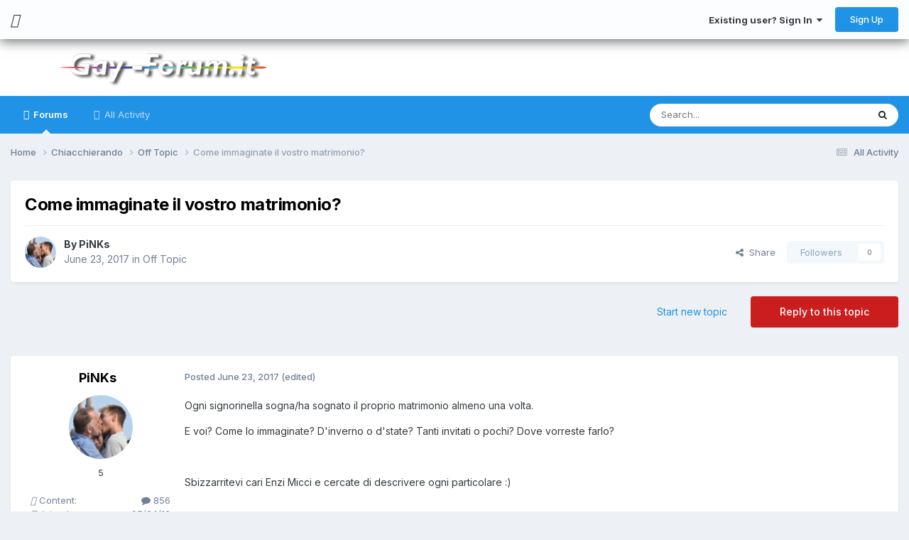

--- FILE ---
content_type: text/html;charset=UTF-8
request_url: https://www.gay-forum.it/topic/35026-come-immaginate-il-vostro-matrimonio/
body_size: 34421
content:
<!DOCTYPE html>
<html lang="en-US" dir="ltr" class="tee">
	<head>
		
<script>
(function () {
  const checkDark = window.matchMedia && window.matchMedia('(prefers-color-scheme: dark)').matches;
  
  
  
  
    if (
      (checkDark && 'light' === 'auto' && !localStorage.getItem('aXenTheme_manual')) ||
      localStorage.getItem('aXenTheme') === 'dark' ||
	  'light' === 'dark' && !localStorage.getItem('aXenTheme_manual')
    ) {
      document.documentElement.setAttribute('theme', 'dark');

      return;
    }

    document.documentElement.setAttribute('theme', 'light');
  
})();
</script>
		<meta charset="utf-8">
        
		<title>Come immaginate il vostro matrimonio? - Off Topic - Gay-Forum.It</title>
		
			<script>
  (function(i,s,o,g,r,a,m){i['GoogleAnalyticsObject']=r;i[r]=i[r]||function(){
  (i[r].q=i[r].q||[]).push(arguments)},i[r].l=1*new Date();a=s.createElement(o),
  m=s.getElementsByTagName(o)[0];a.async=1;a.src=g;m.parentNode.insertBefore(a,m)
  })(window,document,'script','https://www.google-analytics.com/analytics.js','ga');

  ga('create', 'UA-18936605-1', 'auto');
  ga('send', 'pageview');

</script>
		
		
		
		

	<meta name="viewport" content="width=device-width, initial-scale=1">


	
	


	<meta name="twitter:card" content="summary" />




	
		
			
				<meta property="og:title" content="Come immaginate il vostro matrimonio?">
			
		
	

	
		
			
				<meta property="og:type" content="website">
			
		
	

	
		
			
				<meta property="og:url" content="https://www.gay-forum.it/topic/35026-come-immaginate-il-vostro-matrimonio/">
			
		
	

	
		
			
				<meta name="description" content="Ogni signorinella sogna/ha sognato il proprio matrimonio almeno una volta. E voi? Come lo immaginate? D&#039;inverno o d&#039;state? Tanti invitati o pochi? Dove vorreste farlo? Sbizzarritevi cari Enzi Micci e cercate di descrivere ogni particolare :) Ora esco ma poi giuro scriverò il mio...">
			
		
	

	
		
			
				<meta property="og:description" content="Ogni signorinella sogna/ha sognato il proprio matrimonio almeno una volta. E voi? Come lo immaginate? D&#039;inverno o d&#039;state? Tanti invitati o pochi? Dove vorreste farlo? Sbizzarritevi cari Enzi Micci e cercate di descrivere ogni particolare :) Ora esco ma poi giuro scriverò il mio...">
			
		
	

	
		
			
				<meta property="og:updated_time" content="2017-08-03T02:54:22Z">
			
		
	

	
		
			
				<meta property="og:site_name" content="Gay-Forum.It">
			
		
	

	
		
			
				<meta property="og:locale" content="en_US">
			
		
	


	
		<link rel="canonical" href="https://www.gay-forum.it/topic/35026-come-immaginate-il-vostro-matrimonio/" />
	

	
		<link as="style" rel="preload" href="https://www.gay-forum.it/applications/core/interface/ckeditor/ckeditor/skins/ips/editor.css?t=P1PF" />
	





<link rel="manifest" href="https://www.gay-forum.it/manifest.webmanifest/">
<meta name="msapplication-config" content="https://www.gay-forum.it/browserconfig.xml/">
<meta name="msapplication-starturl" content="/">
<meta name="application-name" content="Gay-Forum.It">
<meta name="apple-mobile-web-app-title" content="Gay-Forum.It">

	<meta name="theme-color" content="#ffffff">










<link rel="preload" href="//www.gay-forum.it/applications/core/interface/font/fontawesome-webfont.woff2?v=4.7.0" as="font" crossorigin="anonymous">
		


	<link rel="preconnect" href="https://fonts.googleapis.com">
	<link rel="preconnect" href="https://fonts.gstatic.com" crossorigin>
	
		<link href="https://fonts.googleapis.com/css2?family=Inter:wght@300;400;500;600;700&display=swap" rel="stylesheet">
	



	<link rel='stylesheet' href='https://www.gay-forum.it/uploads/css_built_12/341e4a57816af3ba440d891ca87450ff_framework.css?v=c058348c161761906115' media='all'>

	<link rel='stylesheet' href='https://www.gay-forum.it/uploads/css_built_12/05e81b71abe4f22d6eb8d1a929494829_responsive.css?v=c058348c161761906115' media='all'>

	<link rel='stylesheet' href='https://www.gay-forum.it/uploads/css_built_12/90eb5adf50a8c640f633d47fd7eb1778_core.css?v=c058348c161761906115' media='all'>

	<link rel='stylesheet' href='https://www.gay-forum.it/uploads/css_built_12/5a0da001ccc2200dc5625c3f3934497d_core_responsive.css?v=c058348c161761906115' media='all'>

	<link rel='stylesheet' href='https://www.gay-forum.it/uploads/css_built_12/24bd4821c74747f952801a16eb6c868a_main.css?v=c058348c161761906115' media='all'>

	<link rel='stylesheet' href='https://www.gay-forum.it/uploads/css_built_12/13136374e1b49ed2a6386fef2a59fb0c_skins.css?v=c058348c161761906115' media='all'>

	<link rel='stylesheet' href='https://www.gay-forum.it/uploads/css_built_12/62e269ced0fdab7e30e026f1d30ae516_forums.css?v=c058348c161761906115' media='all'>

	<link rel='stylesheet' href='https://www.gay-forum.it/uploads/css_built_12/76e62c573090645fb99a15a363d8620e_forums_responsive.css?v=c058348c161761906115' media='all'>

	<link rel='stylesheet' href='https://www.gay-forum.it/uploads/css_built_12/ebdea0c6a7dab6d37900b9190d3ac77b_topics.css?v=c058348c161761906115' media='all'>





<link rel='stylesheet' href='https://www.gay-forum.it/uploads/css_built_12/258adbb6e4f3e83cd3b355f84e3fa002_custom.css?v=c058348c161761906115' media='all'>




		
		

    	
    	<style id="colorTheme" type="text/css"></style>
			
			<style>
				
				.aXenPicture #ipsLayout_header header {
					
					
					background-image: url(https://www.gay-forum.it/uploads/set_resources_12/84c1e40ea0e759e3f1505eb1788ddf3c_pattern.png);
					background-size: cover;
						background-position: center;
						background-repeat: no-repeat;
				}
				

				
				.cForumList .ipsDataItem_unread .ipsDataItem_title::before, .cForumGrid_unread .ipsPhotoPanel h3 a::before {
						content: "New";
						color: #fff;
						background: #c72e2e;
						font-size: 12px;
						vertical-align: middle;
						padding: 0 12px;
						margin: 0 2px 0 2px;
						display: inline-block;
						border-radius: var(--box--radius);
				}
				
			</style>
		
	</head>
	<body class="ipsApp ipsApp_front ipsJS_none ipsClearfix" data-controller="core.front.core.app"  data-message=""  data-pageapp="forums" data-pagelocation="front" data-pagemodule="forums" data-pagecontroller="topic" data-pageid="35026"   >
		
        

        

		  <a href="#ipsLayout_mainArea" class="ipsHide" title="Go to main content on this page" accesskey="m">Jump to content</a>
			<div class="aXenTopBar ipsResponsive_showDesktop">
					<div class="ipsLayout_container ipsFlex ipsFlex-jc:between ipsFlex-ai:center">
						<div class="aXenTopBar_action">
								<ul class="ipsList_inline">
									
										<li><a href="https://www.gay-forum.it/" data-ipstooltip title="Home"><i class="fas fa-home"></i></a></li>
									
									
										<li class="aXenTopBar_theme" data-ipstooltip title="Change Theme"><i class="fas fa-moon"></i></li>
									

									

									

									
								</ul>
							</div>
							
								<div class="aXenTopBar_userNav">
									


	<ul id='elUserNav' class='ipsList_inline cSignedOut ipsResponsive_showDesktop'>
		
        
		
        
      	
        
            
            <li id='elSignInLink'>
                <a href='https://www.gay-forum.it/login/' data-ipsMenu-closeOnClick="false" data-ipsMenu id='elUserSignIn'>
                    Existing user? Sign In &nbsp;<i class='fa fa-caret-down'></i>
                </a>
                
<div id='elUserSignIn_menu' class='ipsMenu ipsMenu_auto ipsHide'>
	<form accept-charset='utf-8' method='post' action='https://www.gay-forum.it/login/'>
		<input type="hidden" name="csrfKey" value="8583f422714750d215a895c69ee9e4a4">
		<input type="hidden" name="ref" value="aHR0cHM6Ly93d3cuZ2F5LWZvcnVtLml0L3RvcGljLzM1MDI2LWNvbWUtaW1tYWdpbmF0ZS1pbC12b3N0cm8tbWF0cmltb25pby8=">
		<div data-role="loginForm">
			
			
			
				
<div class="ipsPad ipsForm ipsForm_vertical">
	<h4 class="ipsType_sectionHead">Sign In</h4>
	<br><br>
	<ul class='ipsList_reset'>
		<li class="ipsFieldRow ipsFieldRow_noLabel ipsFieldRow_fullWidth">
			
			
				<input type="text" placeholder="Display Name or Email Address" name="auth" autocomplete="email">
			
		</li>
		<li class="ipsFieldRow ipsFieldRow_noLabel ipsFieldRow_fullWidth">
			<input type="password" placeholder="Password" name="password" autocomplete="current-password">
		</li>
		<li class="ipsFieldRow ipsFieldRow_checkbox ipsClearfix">
			<span class="ipsCustomInput">
				<input type="checkbox" name="remember_me" id="remember_me_checkbox" value="1" checked aria-checked="true">
				<span></span>
			</span>
			<div class="ipsFieldRow_content">
				<label class="ipsFieldRow_label" for="remember_me_checkbox">Remember me</label>
				<span class="ipsFieldRow_desc">Not recommended on shared computers</span>
			</div>
		</li>
		<li class="ipsFieldRow ipsFieldRow_fullWidth">
			<button type="submit" name="_processLogin" value="usernamepassword" class="ipsButton ipsButton_primary ipsButton_small" id="elSignIn_submit">Sign In</button>
			
				<p class="ipsType_right ipsType_small">
					
						<a href='https://www.gay-forum.it/lostpassword/' data-ipsDialog data-ipsDialog-title='Forgot your password?'>
					
					Forgot your password?</a>
				</p>
			
		</li>
	</ul>
</div>
			
		</div>
	</form>
</div>
            </li>
            
        
		
			<li>
				
					<a href='https://www.gay-forum.it/register/' data-ipsDialog data-ipsDialog-size='narrow' data-ipsDialog-title='Sign Up' id='elRegisterButton' class='ipsButton ipsButton_normal ipsButton_primary'>Sign Up</a>
				
			</li>
		
      	
	</ul>

                                  	
										
<ul class='ipsMobileHamburger ipsList_reset ipsResponsive_hideDesktop'>
	<li data-ipsDrawer data-ipsDrawer-drawerElem='#elMobileDrawer'>
		<a href='#'>
			
			
			
			
			<i class='fa fa-navicon'></i>
		</a>
	</li>
</ul>
									
								</div>
							
					</div>
			</div>
      		





			<div id="ipsLayout_header" class="ipsClearfix">
				
					
<ul id='elMobileNav' class='ipsResponsive_hideDesktop' data-controller='core.front.core.mobileNav'>
	
		
			
			
				
				
			
				
  					
						<li id='aXenelMobileBreadcrumbArrow'>
							<a href='https://www.gay-forum.it/forum/16-off-topic/'>
								<i class="fas fa-arrow-left"></i>
							</a>
						</li>
  					
				
				
			
				
				
			
		
	
  
    
    	<li class='aXenTopBar_theme'><i class="fas fa-moon"></i></li>
    
  
    
  
    
  
  	
  
	

	
	
	<li >
		<a data-action="defaultStream" href='https://www.gay-forum.it/discover/'><i class="fa fa-newspaper-o" aria-hidden="true"></i></a>
	</li>
	
  
	

	
		<li class='ipsJS_show'>
			<a href='https://www.gay-forum.it/search/'><i class='fa fa-search'></i></a>
		</li>
	
  
  	
	
  
    

	<li data-ipsDrawer data-ipsDrawer-drawerElem='#elMobileDrawer' >
		<a href='#'>
			
			
			
			
			<i class='fa fa-navicon'></i>
		</a>
	</li>
</ul>
				
				<header>
          		<div class="aXenSnow"></div>
					<div class="ipsLayout_container">
                    
                      


<a href='https://www.gay-forum.it/' id='elLogo' accesskey='1'><img src="https://www.gay-forum.it/uploads/monthly_2023_05/logo.png.86cba96c6748669b7bc27ea68482a18d.png" alt='Gay-Forum.It'></a>

                      
                      	<div></div>
                      
                    
					
					</div>
				</header>
       			

	<nav data-controller='core.front.core.navBar' class='ipsNavBar_noSubBars ipsResponsive_showDesktop'>
		<div class='ipsNavBar_primary ipsLayout_container ipsNavBar_noSubBars'>
			<ul data-role="primaryNavBar" class='ipsClearfix'>
				


	
		
		
			
		
		<li class='ipsNavBar_active' data-active id='elNavSecondary_23' data-role="navBarItem" data-navApp="forums" data-navExt="Forums">
			
			
				<a href="https://www.gay-forum.it"  data-navItem-id="23" data-navDefault>
					Forums<span class='ipsNavBar_active__identifier'></span>
				</a>
			
			
		</li>
	
	

	
		
		
		<li  id='elNavSecondary_3' data-role="navBarItem" data-navApp="core" data-navExt="AllActivity">
			
			
				<a href="https://www.gay-forum.it/discover/"  data-navItem-id="3" >
					All Activity<span class='ipsNavBar_active__identifier'></span>
				</a>
			
			
		</li>
	
	

	
	

	
	

				<li class='ipsHide' id='elNavigationMore' data-role='navMore'>
					<a href='#' data-ipsMenu data-ipsMenu-appendTo='#elNavigationMore' id='elNavigationMore_dropdown'>More</a>
					<ul class='ipsNavBar_secondary ipsHide' data-role='secondaryNavBar'>
						<li class='ipsHide' id='elNavigationMore_more' data-role='navMore'>
							<a href='#' data-ipsMenu data-ipsMenu-appendTo='#elNavigationMore_more' id='elNavigationMore_more_dropdown'>More <i class='fa fa-caret-down'></i></a>
							<ul class='ipsHide ipsMenu ipsMenu_auto' id='elNavigationMore_more_dropdown_menu' data-role='moreDropdown'></ul>
						</li>
					</ul>
				</li>
			</ul>
			

	<div id="elSearchWrapper">
		<div id='elSearch' data-controller="core.front.core.quickSearch">
			<form accept-charset='utf-8' action='//www.gay-forum.it/search/?do=quicksearch' method='post'>
                <input type='search' id='elSearchField' placeholder='Search...' name='q' autocomplete='off' aria-label='Search'>
                <details class='cSearchFilter'>
                    <summary class='cSearchFilter__text'></summary>
                    <ul class='cSearchFilter__menu'>
                        
                        <li><label><input type="radio" name="type" value="all" ><span class='cSearchFilter__menuText'>Everywhere</span></label></li>
                        
                            
                                <li><label><input type="radio" name="type" value='contextual_{&quot;type&quot;:&quot;forums_topic&quot;,&quot;nodes&quot;:16}' checked><span class='cSearchFilter__menuText'>This Forum</span></label></li>
                            
                                <li><label><input type="radio" name="type" value='contextual_{&quot;type&quot;:&quot;forums_topic&quot;,&quot;item&quot;:35026}' checked><span class='cSearchFilter__menuText'>This Topic</span></label></li>
                            
                        
                        
                            <li><label><input type="radio" name="type" value="forums_topic"><span class='cSearchFilter__menuText'>Topics</span></label></li>
                        
                    </ul>
                </details>
				<button class='cSearchSubmit' type="submit" aria-label='Search'><i class="fa fa-search"></i></button>
			</form>
		</div>
	</div>

		</div>
	</nav>

				
			</div>

			

      

		<main id="ipsLayout_body" class="ipsLayout_container">
			<div id="ipsLayout_contentArea">
				
<nav class='ipsBreadcrumb ipsBreadcrumb_top ipsFaded_withHover'>
	

	<ul class='ipsList_inline ipsPos_right'>
		
		<li >
			<a data-action="defaultStream" class='ipsType_light '  href='https://www.gay-forum.it/discover/'><i class="fa fa-newspaper-o" aria-hidden="true"></i> <span>All Activity</span></a>
		</li>
		
	</ul>

	<ul data-role="breadcrumbList">
		<li>
			<a title="Home" href='https://www.gay-forum.it/'>
				<span>Home <i class='fa fa-angle-right'></i></span>
			</a>
		</li>
		
		
			<li>
				
					<a href='https://www.gay-forum.it/forum/5-chiacchierando/'>
						<span>Chiacchierando <i class='fa fa-angle-right' aria-hidden="true"></i></span>
					</a>
				
			</li>
		
			<li>
				
					<a href='https://www.gay-forum.it/forum/16-off-topic/'>
						<span>Off Topic <i class='fa fa-angle-right' aria-hidden="true"></i></span>
					</a>
				
			</li>
		
			<li>
				
					Come immaginate il vostro matrimonio?
				
			</li>
		
	</ul>
</nav>
				

	



	






	




				
				<div id="ipsLayout_contentWrapper">
					
					<div id="ipsLayout_mainArea">
						
						
						
						
						

	




						



<div class='ipsPageHeader ipsResponsive_pull ipsBox ipsPadding sm:ipsPadding:half ipsMargin_bottom'>
		
	
	<div class='ipsFlex ipsFlex-ai:center ipsFlex-fw:wrap ipsGap:4'>
		<div class='ipsFlex-flex:11'>
			<h1 class='ipsType_pageTitle ipsContained_container'>
				

				
				
					<span class='ipsType_break ipsContained'>
						<span>Come immaginate il vostro matrimonio?</span>
					</span>
				
			</h1>
			
			
		</div>
		
	</div>
	<hr class='ipsHr'>
	<div class='ipsPageHeader__meta ipsFlex ipsFlex-jc:between ipsFlex-ai:center ipsFlex-fw:wrap ipsGap:3'>
		<div class='ipsFlex-flex:11'>
			<div class='ipsPhotoPanel ipsPhotoPanel_mini ipsPhotoPanel_notPhone ipsClearfix'>
				

	<span class='ipsUserPhoto ipsUserPhoto_mini '>
		<img src='https://www.gay-forum.it/uploads/monthly_2023_05/FB_IMG_1683211173034.thumb.jpg.543607522fa3276fb6b10ea637cac9b7.jpg' alt='PiNKs' loading="lazy">
	</span>

				<div>
					<p class='ipsType_reset ipsType_blendLinks'>
						<span class='ipsType_normal'>
						
							<strong>By 


<span style='color:#'>PiNKs</span></strong><br />
							<span class='ipsType_light'><time datetime='2017-06-23T17:28:41Z' title='06/23/17 05:28  PM' data-short='8 yr'>June 23, 2017</time> in <a href="https://www.gay-forum.it/forum/16-off-topic/">Off Topic</a></span>
						
						</span>
					</p>
				</div>
			</div>
		</div>
		
			<div class='ipsFlex-flex:01 ipsResponsive_hidePhone'>
				<div class='ipsShareLinks'>
					
						


    <a href='#elShareItem_1518619412_menu' id='elShareItem_1518619412' data-ipsMenu class='ipsShareButton ipsButton ipsButton_verySmall ipsButton_link ipsButton_link--light'>
        <span><i class='fa fa-share-alt'></i></span> &nbsp;Share
    </a>

    <div class='ipsPadding ipsMenu ipsMenu_normal ipsHide' id='elShareItem_1518619412_menu' data-controller="core.front.core.sharelink">
        
        
        <span data-ipsCopy data-ipsCopy-flashmessage>
            <a href="https://www.gay-forum.it/topic/35026-come-immaginate-il-vostro-matrimonio/" class="ipsButton ipsButton_light ipsButton_small ipsButton_fullWidth" data-role="copyButton" data-clipboard-text="https://www.gay-forum.it/topic/35026-come-immaginate-il-vostro-matrimonio/" data-ipstooltip title='Copy Link to Clipboard'><i class="fa fa-clone"></i> https://www.gay-forum.it/topic/35026-come-immaginate-il-vostro-matrimonio/</a>
        </span>
        <ul class='ipsShareLinks ipsMargin_top:half'>
            
                <li>
<a href="https://x.com/share?url=https%3A%2F%2Fwww.gay-forum.it%2Ftopic%2F35026-come-immaginate-il-vostro-matrimonio%2F" class="cShareLink cShareLink_x" target="_blank" data-role="shareLink" title='Share on X' data-ipsTooltip rel='nofollow noopener'>
    <i class="fa fa-x"></i>
</a></li>
            
                <li>
<a href="https://www.facebook.com/sharer/sharer.php?u=https%3A%2F%2Fwww.gay-forum.it%2Ftopic%2F35026-come-immaginate-il-vostro-matrimonio%2F" class="cShareLink cShareLink_facebook" target="_blank" data-role="shareLink" title='Share on Facebook' data-ipsTooltip rel='noopener nofollow'>
	<i class="fa fa-facebook"></i>
</a></li>
            
                <li>
<a href="https://www.reddit.com/submit?url=https%3A%2F%2Fwww.gay-forum.it%2Ftopic%2F35026-come-immaginate-il-vostro-matrimonio%2F&amp;title=Come+immaginate+il+vostro+matrimonio%3F" rel="nofollow noopener" class="cShareLink cShareLink_reddit" target="_blank" title='Share on Reddit' data-ipsTooltip>
	<i class="fa fa-reddit"></i>
</a></li>
            
                <li>
<a href="mailto:?subject=Come%20immaginate%20il%20vostro%20matrimonio%3F&body=https%3A%2F%2Fwww.gay-forum.it%2Ftopic%2F35026-come-immaginate-il-vostro-matrimonio%2F" rel='nofollow' class='cShareLink cShareLink_email' title='Share via email' data-ipsTooltip>
	<i class="fa fa-envelope"></i>
</a></li>
            
                <li>
<a href="https://pinterest.com/pin/create/button/?url=https://www.gay-forum.it/topic/35026-come-immaginate-il-vostro-matrimonio/&amp;media=" class="cShareLink cShareLink_pinterest" rel="nofollow noopener" target="_blank" data-role="shareLink" title='Share on Pinterest' data-ipsTooltip>
	<i class="fa fa-pinterest"></i>
</a></li>
            
        </ul>
        
            <hr class='ipsHr'>
            <button class='ipsHide ipsButton ipsButton_verySmall ipsButton_light ipsButton_fullWidth ipsMargin_top:half' data-controller='core.front.core.webshare' data-role='webShare' data-webShareTitle='Come immaginate il vostro matrimonio?' data-webShareText='Come immaginate il vostro matrimonio?' data-webShareUrl='https://www.gay-forum.it/topic/35026-come-immaginate-il-vostro-matrimonio/'>More sharing options...</button>
        
    </div>

					
					
                    

					



					

<div data-followApp='forums' data-followArea='topic' data-followID='35026' data-controller='core.front.core.followButton'>
	

	<a href='https://www.gay-forum.it/login/' rel="nofollow" class="ipsFollow ipsPos_middle ipsButton ipsButton_light ipsButton_verySmall ipsButton_disabled" data-role="followButton" data-ipsTooltip title='Sign in to follow this'>
		<span>Followers</span>
		<span class='ipsCommentCount'>0</span>
	</a>

</div>
				</div>
			</div>
					
	</div>
	
	
</div>








<div class='ipsClearfix'>
	<ul class="ipsToolList ipsToolList_horizontal ipsClearfix ipsSpacer_both ">
		
			<li class='ipsToolList_primaryAction'>
				<span data-controller='forums.front.topic.reply'>
					
						<a href='#replyForm' rel="nofollow" class='ipsButton ipsButton_important ipsButton_medium ipsButton_fullWidth' data-action='replyToTopic'>Reply to this topic</a>
					
				</span>
			</li>
		
		
			<li class='ipsResponsive_hidePhone'>
				
					<a href="https://www.gay-forum.it/forum/16-off-topic/?do=add" rel="nofollow" class='ipsButton ipsButton_link ipsButton_medium ipsButton_fullWidth' title='Start a new topic in this forum'>Start new topic</a>
				
			</li>
		
		
	</ul>
</div>

<div id='comments' data-controller='core.front.core.commentFeed,forums.front.topic.view, core.front.core.ignoredComments' data-autoPoll data-baseURL='https://www.gay-forum.it/topic/35026-come-immaginate-il-vostro-matrimonio/' data-lastPage data-feedID='topic-35026' class='cTopic ipsClear ipsSpacer_top'>
	
			
	

	

<div data-controller='core.front.core.recommendedComments' data-url='https://www.gay-forum.it/topic/35026-come-immaginate-il-vostro-matrimonio/?recommended=comments' class='ipsRecommendedComments ipsHide'>
	<div data-role="recommendedComments">
		<h2 class='ipsType_sectionHead ipsType_large ipsType_bold ipsMargin_bottom'>Recommended Posts</h2>
		
	</div>
</div>
	
	<div id="elPostFeed" data-role='commentFeed' data-controller='core.front.core.moderation' >
		<form action="https://www.gay-forum.it/topic/35026-come-immaginate-il-vostro-matrimonio/?csrfKey=8583f422714750d215a895c69ee9e4a4&amp;do=multimodComment" method="post" data-ipsPageAction data-role='moderationTools'>
			
			
				

					

					
					



<a id='comment-987282'></a>
<article  id='elComment_987282' class='cPost ipsBox ipsResponsive_pull  ipsComment  ipsComment_parent ipsClearfix ipsClear ipsColumns ipsColumns_noSpacing ipsColumns_collapsePhone    '>
	

	

	<div class='cAuthorPane_mobile ipsResponsive_showPhone'>
		<div class='cAuthorPane_photo'>
			<div class='cAuthorPane_photoWrap'>
				

	<span class='ipsUserPhoto ipsUserPhoto_large '>
		<img src='https://www.gay-forum.it/uploads/monthly_2023_05/FB_IMG_1683211173034.thumb.jpg.543607522fa3276fb6b10ea637cac9b7.jpg' alt='PiNKs' loading="lazy">
	</span>

				
				
			</div>
		</div>
		<div class='cAuthorPane_content'>
			<h3 class='ipsType_sectionHead cAuthorPane_author ipsType_break ipsType_blendLinks ipsFlex ipsFlex-ai:center'>
				


<span style='color:#'>PiNKs</span>
              	
				<span class='ipsMargin_left:half'>
</span>
			</h3>
			<div class='ipsType_light ipsType_reset'>
				<a href='https://www.gay-forum.it/topic/35026-come-immaginate-il-vostro-matrimonio/?do=findComment&amp;comment=987282' rel="nofollow" class='ipsType_blendLinks'>Posted <time datetime='2017-06-23T17:28:41Z' title='06/23/17 05:28  PM' data-short='8 yr'>June 23, 2017</time></a>
				
			</div>
		</div>
	</div>
	<aside class='ipsComment_author cAuthorPane ipsColumn ipsColumn_medium ipsResponsive_hidePhone'>
		<h3 class='ipsType_sectionHead cAuthorPane_author ipsType_blendLinks ipsType_break'>
          	<strong>
            	
            		


<span style='color:#'>PiNKs</span>
            	
          	</strong>
          	
			
          	
		</h3>
		<ul class='cAuthorPane_info ipsList_reset'>
			<li data-role='photo' class='cAuthorPane_photo'>
				<div class='cAuthorPane_photoWrap'>
					

	<span class='ipsUserPhoto ipsUserPhoto_large '>
		<img src='https://www.gay-forum.it/uploads/monthly_2023_05/FB_IMG_1683211173034.thumb.jpg.543607522fa3276fb6b10ea637cac9b7.jpg' alt='PiNKs' loading="lazy">
	</span>

					
					
				</div>
			</li>
			
				<li data-role='group'><span style='color:#'>5</span></li>
				
			
			
          		
          		<li data-role='stats' class='ipsMargin_top'>
          		<ul class='aXenTopics_cAuthorPane_info'>
                	
                  		
							<li data-role='posts'>
                      			<span><i class="fas fa-comments"></i> Content:</span>
                      			<span class='aXenTopics_cAuthorPane_info:content'>
                                	<a href="https://www.gay-forum.it/profile/12962-pinks/content/" title="856 posts" data-ipsTooltip class="ipsType_blendLinks">
										<i class="fa fa-comment"></i> 856
									</a>
                              	</span>
          					</li>
                  		
                  
                  		
                  
                  		
                  	
          			
                  
          			
                  
                  	
          				<li data-role='joined'>
                      		<span><i class="fas fa-user-plus"></i> Joined:</span>
                      		<span class='aXenTopics_cAuthorPane_info:content'>05/24/16</span>
          				</li>
                  	
                  
                  	
                  	
						

					
          		</ul>
          		</li>
			
          	
          		
          		
          	
		</ul>
	</aside>
	<div class='ipsColumn ipsColumn_fluid ipsMargin:none'>
		

<div id='comment-987282_wrap' data-controller='core.front.core.comment' data-commentApp='forums' data-commentType='forums' data-commentID="987282" data-quoteData='{&quot;userid&quot;:12962,&quot;username&quot;:&quot;PiNKs&quot;,&quot;timestamp&quot;:1498238921,&quot;contentapp&quot;:&quot;forums&quot;,&quot;contenttype&quot;:&quot;forums&quot;,&quot;contentid&quot;:35026,&quot;contentclass&quot;:&quot;forums_Topic&quot;,&quot;contentcommentid&quot;:987282}' class='ipsComment_content ipsType_medium'>

	<div class='ipsComment_meta ipsType_light ipsFlex ipsFlex-ai:center ipsFlex-jc:between ipsFlex-fd:row-reverse'>
		<div class='ipsType_light ipsType_reset ipsType_blendLinks ipsComment_toolWrap'>
			<div class='ipsResponsive_hidePhone ipsComment_badges'>
				<ul class='ipsList_reset ipsFlex ipsFlex-jc:end ipsFlex-fw:wrap ipsGap:2 ipsGap_row:1'>
					
					
					
					
					
				</ul>
			</div>
			<ul class='ipsList_reset ipsComment_tools'>
				<li>
					<a href='#elControls_987282_menu' class='ipsComment_ellipsis' id='elControls_987282' title='More options...' data-ipsMenu data-ipsMenu-appendTo='#comment-987282_wrap'><i class='fa fa-ellipsis-h'></i></a>
					<ul id='elControls_987282_menu' class='ipsMenu ipsMenu_narrow ipsHide'>
						
						
                        
						
						
						
							
								
							
							
							
							
							
							
						
					</ul>
				</li>
				
			</ul>
		</div>

		<div class='ipsType_reset ipsResponsive_hidePhone'>
		   
		   Posted <time datetime='2017-06-23T17:28:41Z' title='06/23/17 05:28  PM' data-short='8 yr'>June 23, 2017</time>
		   
			
			<span class='ipsResponsive_hidePhone'>
				
					(edited)
				
				
			</span>
		</div>
	</div>

	

    

	<div class='cPost_contentWrap'>
		
		<div data-role='commentContent' class='ipsType_normal ipsType_richText ipsPadding_bottom ipsContained' data-controller='core.front.core.lightboxedImages'>
			
<p>Ogni signorinella sogna/ha sognato il proprio matrimonio almeno una volta.</p>
<p>E voi? Come lo immaginate? D'inverno o d'state? Tanti invitati o pochi? Dove vorreste farlo?</p>
<p> </p>
<p>Sbizzarritevi cari Enzi Micci e cercate di descrivere ogni particolare :)</p>
<p> </p>
<p>Ora esco ma poi giuro scriverò il mio...</p>


			
				

<span class='ipsType_reset ipsType_medium ipsType_light' data-excludequote>
	<strong>Edited <time datetime='2017-06-23T17:30:26Z' title='06/23/17 05:30  PM' data-short='8 yr'>June 23, 2017</time> by PiNKs</strong>
	
	
</span>
			
		</div>

		
			<div class='ipsItemControls'>
				
					
				
				<ul class='ipsComment_controls ipsClearfix ipsItemControls_left' data-role="commentControls">
					
						
						
							<li data-ipsQuote-editor='topic_comment' data-ipsQuote-target='#comment-987282' class='ipsJS_show'>
								<button class='ipsButton ipsButton_light ipsButton_verySmall ipsButton_narrow cMultiQuote ipsHide' data-action='multiQuoteComment' data-ipsTooltip data-ipsQuote-multiQuote data-mqId='mq987282' title='MultiQuote'><i class='fa fa-plus'></i></button>
							</li>
							<li data-ipsQuote-editor='topic_comment' data-ipsQuote-target='#comment-987282' class='ipsJS_show'>
								<a href='#' data-action='quoteComment' data-ipsQuote-singleQuote>Quote</a>
							</li>
						
						
                  		
						
											
						
												
					
					<li class='ipsHide' data-role='commentLoading'>
						<span class='ipsLoading ipsLoading_tiny ipsLoading_noAnim'></span>
					</li>
				</ul>
			</div>
		

		
	</div>

	
    
</div>
	</div>
</article>
					
					
					
				

					

					
					



<a id='comment-987283'></a>
<article  id='elComment_987283' class='cPost ipsBox ipsResponsive_pull  ipsComment  ipsComment_parent ipsClearfix ipsClear ipsColumns ipsColumns_noSpacing ipsColumns_collapsePhone    '>
	

	

	<div class='cAuthorPane_mobile ipsResponsive_showPhone'>
		<div class='cAuthorPane_photo'>
			<div class='cAuthorPane_photoWrap'>
				

	<span class='ipsUserPhoto ipsUserPhoto_large '>
		<img src='https://www.gay-forum.it/uploads/monthly_2023_07/F1K9cXhWAAEwfg4.thumb.jpg.e86f6b0e4b46dae89275e6a069540652.jpg' alt='Dragon Shiryu' loading="lazy">
	</span>

				
				
			</div>
		</div>
		<div class='cAuthorPane_content'>
			<h3 class='ipsType_sectionHead cAuthorPane_author ipsType_break ipsType_blendLinks ipsFlex ipsFlex-ai:center'>
				


<span style='color:#'>Dragon Shiryu</span>
              	
				<span class='ipsMargin_left:half'>
</span>
			</h3>
			<div class='ipsType_light ipsType_reset'>
				<a href='https://www.gay-forum.it/topic/35026-come-immaginate-il-vostro-matrimonio/?do=findComment&amp;comment=987283' rel="nofollow" class='ipsType_blendLinks'>Posted <time datetime='2017-06-23T17:43:23Z' title='06/23/17 05:43  PM' data-short='8 yr'>June 23, 2017</time></a>
				
			</div>
		</div>
	</div>
	<aside class='ipsComment_author cAuthorPane ipsColumn ipsColumn_medium ipsResponsive_hidePhone'>
		<h3 class='ipsType_sectionHead cAuthorPane_author ipsType_blendLinks ipsType_break'>
          	<strong>
            	
            		


<span style='color:#'>Dragon Shiryu</span>
            	
          	</strong>
          	
			
          	
		</h3>
		<ul class='cAuthorPane_info ipsList_reset'>
			<li data-role='photo' class='cAuthorPane_photo'>
				<div class='cAuthorPane_photoWrap'>
					

	<span class='ipsUserPhoto ipsUserPhoto_large '>
		<img src='https://www.gay-forum.it/uploads/monthly_2023_07/F1K9cXhWAAEwfg4.thumb.jpg.e86f6b0e4b46dae89275e6a069540652.jpg' alt='Dragon Shiryu' loading="lazy">
	</span>

					
					
				</div>
			</li>
			
				<li data-role='group'><span style='color:#'>6</span></li>
				
			
			
          		
          		<li data-role='stats' class='ipsMargin_top'>
          		<ul class='aXenTopics_cAuthorPane_info'>
                	
                  		
							<li data-role='posts'>
                      			<span><i class="fas fa-comments"></i> Content:</span>
                      			<span class='aXenTopics_cAuthorPane_info:content'>
                                	<a href="https://www.gay-forum.it/profile/8247-dragon-shiryu/content/" title="5910 posts" data-ipsTooltip class="ipsType_blendLinks">
										<i class="fa fa-comment"></i> 5.9k
									</a>
                              	</span>
          					</li>
                  		
                  
                  		
                  
                  		
                  	
          			
                  
          			
                  
                  	
          				<li data-role='joined'>
                      		<span><i class="fas fa-user-plus"></i> Joined:</span>
                      		<span class='aXenTopics_cAuthorPane_info:content'>05/31/13</span>
          				</li>
                  	
                  
                  	
                  	
						

	
	<li data-role='custom-field' class='ipsResponsive_hidePhone ipsType_break'>
		
<span class='ft'>Luogo</span><span class='fc'>Borgo Foglianova / Goro ho / Bari</span>
	</li>
	

					
          		</ul>
          		</li>
			
          	
          		
          		
          	
		</ul>
	</aside>
	<div class='ipsColumn ipsColumn_fluid ipsMargin:none'>
		

<div id='comment-987283_wrap' data-controller='core.front.core.comment' data-commentApp='forums' data-commentType='forums' data-commentID="987283" data-quoteData='{&quot;userid&quot;:8247,&quot;username&quot;:&quot;Dragon Shiryu&quot;,&quot;timestamp&quot;:1498239803,&quot;contentapp&quot;:&quot;forums&quot;,&quot;contenttype&quot;:&quot;forums&quot;,&quot;contentid&quot;:35026,&quot;contentclass&quot;:&quot;forums_Topic&quot;,&quot;contentcommentid&quot;:987283}' class='ipsComment_content ipsType_medium'>

	<div class='ipsComment_meta ipsType_light ipsFlex ipsFlex-ai:center ipsFlex-jc:between ipsFlex-fd:row-reverse'>
		<div class='ipsType_light ipsType_reset ipsType_blendLinks ipsComment_toolWrap'>
			<div class='ipsResponsive_hidePhone ipsComment_badges'>
				<ul class='ipsList_reset ipsFlex ipsFlex-jc:end ipsFlex-fw:wrap ipsGap:2 ipsGap_row:1'>
					
					
					
					
					
				</ul>
			</div>
			<ul class='ipsList_reset ipsComment_tools'>
				<li>
					<a href='#elControls_987283_menu' class='ipsComment_ellipsis' id='elControls_987283' title='More options...' data-ipsMenu data-ipsMenu-appendTo='#comment-987283_wrap'><i class='fa fa-ellipsis-h'></i></a>
					<ul id='elControls_987283_menu' class='ipsMenu ipsMenu_narrow ipsHide'>
						
						
                        
						
						
						
							
								
							
							
							
							
							
							
						
					</ul>
				</li>
				
			</ul>
		</div>

		<div class='ipsType_reset ipsResponsive_hidePhone'>
		   
		   Posted <time datetime='2017-06-23T17:43:23Z' title='06/23/17 05:43  PM' data-short='8 yr'>June 23, 2017</time>
		   
			
			<span class='ipsResponsive_hidePhone'>
				
				
			</span>
		</div>
	</div>

	

    

	<div class='cPost_contentWrap'>
		
		<div data-role='commentContent' class='ipsType_normal ipsType_richText ipsPadding_bottom ipsContained' data-controller='core.front.core.lightboxedImages'>
			<p>me che guarda nell'aldilà gli altri che si sposano... <img src="https://www.gay-forum.it/uploads/emoticons/default_asd.gif" alt=":asd:" /></p>

			
		</div>

		
			<div class='ipsItemControls'>
				
					
				
				<ul class='ipsComment_controls ipsClearfix ipsItemControls_left' data-role="commentControls">
					
						
						
							<li data-ipsQuote-editor='topic_comment' data-ipsQuote-target='#comment-987283' class='ipsJS_show'>
								<button class='ipsButton ipsButton_light ipsButton_verySmall ipsButton_narrow cMultiQuote ipsHide' data-action='multiQuoteComment' data-ipsTooltip data-ipsQuote-multiQuote data-mqId='mq987283' title='MultiQuote'><i class='fa fa-plus'></i></button>
							</li>
							<li data-ipsQuote-editor='topic_comment' data-ipsQuote-target='#comment-987283' class='ipsJS_show'>
								<a href='#' data-action='quoteComment' data-ipsQuote-singleQuote>Quote</a>
							</li>
						
						
                  		
						
											
						
												
					
					<li class='ipsHide' data-role='commentLoading'>
						<span class='ipsLoading ipsLoading_tiny ipsLoading_noAnim'></span>
					</li>
				</ul>
			</div>
		

		
			

		
	</div>

	
    
</div>
	</div>
</article>
					
					
					
				

					

					
					



<a id='comment-987288'></a>
<article  id='elComment_987288' class='cPost ipsBox ipsResponsive_pull  ipsComment  ipsComment_parent ipsClearfix ipsClear ipsColumns ipsColumns_noSpacing ipsColumns_collapsePhone    '>
	

	

	<div class='cAuthorPane_mobile ipsResponsive_showPhone'>
		<div class='cAuthorPane_photo'>
			<div class='cAuthorPane_photoWrap'>
				

	<span class='ipsUserPhoto ipsUserPhoto_large '>
		<img src='https://www.gay-forum.it/uploads/profile/photo-10319.jpg' alt='freedog' loading="lazy">
	</span>

				
				
			</div>
		</div>
		<div class='cAuthorPane_content'>
			<h3 class='ipsType_sectionHead cAuthorPane_author ipsType_break ipsType_blendLinks ipsFlex ipsFlex-ai:center'>
				


<span style='color:#'>freedog</span>
              	
				<span class='ipsMargin_left:half'>
</span>
			</h3>
			<div class='ipsType_light ipsType_reset'>
				<a href='https://www.gay-forum.it/topic/35026-come-immaginate-il-vostro-matrimonio/?do=findComment&amp;comment=987288' rel="nofollow" class='ipsType_blendLinks'>Posted <time datetime='2017-06-23T18:05:39Z' title='06/23/17 06:05  PM' data-short='8 yr'>June 23, 2017</time></a>
				
			</div>
		</div>
	</div>
	<aside class='ipsComment_author cAuthorPane ipsColumn ipsColumn_medium ipsResponsive_hidePhone'>
		<h3 class='ipsType_sectionHead cAuthorPane_author ipsType_blendLinks ipsType_break'>
          	<strong>
            	
            		


<span style='color:#'>freedog</span>
            	
          	</strong>
          	
			
          	
		</h3>
		<ul class='cAuthorPane_info ipsList_reset'>
			<li data-role='photo' class='cAuthorPane_photo'>
				<div class='cAuthorPane_photoWrap'>
					

	<span class='ipsUserPhoto ipsUserPhoto_large '>
		<img src='https://www.gay-forum.it/uploads/profile/photo-10319.jpg' alt='freedog' loading="lazy">
	</span>

					
					
				</div>
			</li>
			
				<li data-role='group'><span style='color:#'>6</span></li>
				
			
			
          		
          		<li data-role='stats' class='ipsMargin_top'>
          		<ul class='aXenTopics_cAuthorPane_info'>
                	
                  		
							<li data-role='posts'>
                      			<span><i class="fas fa-comments"></i> Content:</span>
                      			<span class='aXenTopics_cAuthorPane_info:content'>
                                	<a href="https://www.gay-forum.it/profile/10319-freedog/content/" title="20988 posts" data-ipsTooltip class="ipsType_blendLinks">
										<i class="fa fa-comment"></i> 21k
									</a>
                              	</span>
          					</li>
                  		
                  
                  		
                  
                  		
                  	
          			
                  
          			
                  
                  	
          				<li data-role='joined'>
                      		<span><i class="fas fa-user-plus"></i> Joined:</span>
                      		<span class='aXenTopics_cAuthorPane_info:content'>07/19/14</span>
          				</li>
                  	
                  
                  	
                  	
						

	
	<li data-role='custom-field' class='ipsResponsive_hidePhone ipsType_break'>
		
<span class='ft'>Luogo</span><span class='fc'>roma</span>
	</li>
	

					
          		</ul>
          		</li>
			
          	
          		
          		
          	
		</ul>
	</aside>
	<div class='ipsColumn ipsColumn_fluid ipsMargin:none'>
		

<div id='comment-987288_wrap' data-controller='core.front.core.comment' data-commentApp='forums' data-commentType='forums' data-commentID="987288" data-quoteData='{&quot;userid&quot;:10319,&quot;username&quot;:&quot;freedog&quot;,&quot;timestamp&quot;:1498241139,&quot;contentapp&quot;:&quot;forums&quot;,&quot;contenttype&quot;:&quot;forums&quot;,&quot;contentid&quot;:35026,&quot;contentclass&quot;:&quot;forums_Topic&quot;,&quot;contentcommentid&quot;:987288}' class='ipsComment_content ipsType_medium'>

	<div class='ipsComment_meta ipsType_light ipsFlex ipsFlex-ai:center ipsFlex-jc:between ipsFlex-fd:row-reverse'>
		<div class='ipsType_light ipsType_reset ipsType_blendLinks ipsComment_toolWrap'>
			<div class='ipsResponsive_hidePhone ipsComment_badges'>
				<ul class='ipsList_reset ipsFlex ipsFlex-jc:end ipsFlex-fw:wrap ipsGap:2 ipsGap_row:1'>
					
					
					
					
					
				</ul>
			</div>
			<ul class='ipsList_reset ipsComment_tools'>
				<li>
					<a href='#elControls_987288_menu' class='ipsComment_ellipsis' id='elControls_987288' title='More options...' data-ipsMenu data-ipsMenu-appendTo='#comment-987288_wrap'><i class='fa fa-ellipsis-h'></i></a>
					<ul id='elControls_987288_menu' class='ipsMenu ipsMenu_narrow ipsHide'>
						
						
                        
						
						
						
							
								
							
							
							
							
							
							
						
					</ul>
				</li>
				
			</ul>
		</div>

		<div class='ipsType_reset ipsResponsive_hidePhone'>
		   
		   Posted <time datetime='2017-06-23T18:05:39Z' title='06/23/17 06:05  PM' data-short='8 yr'>June 23, 2017</time>
		   
			
			<span class='ipsResponsive_hidePhone'>
				
				
			</span>
		</div>
	</div>

	

    

	<div class='cPost_contentWrap'>
		
		<div data-role='commentContent' class='ipsType_normal ipsType_richText ipsPadding_bottom ipsContained' data-controller='core.front.core.lightboxedImages'>
			
<p>giorni fa non era già stato aperto un topic simile?</p>
<p>o ricordo male??</p>


			
		</div>

		
			<div class='ipsItemControls'>
				
					
				
				<ul class='ipsComment_controls ipsClearfix ipsItemControls_left' data-role="commentControls">
					
						
						
							<li data-ipsQuote-editor='topic_comment' data-ipsQuote-target='#comment-987288' class='ipsJS_show'>
								<button class='ipsButton ipsButton_light ipsButton_verySmall ipsButton_narrow cMultiQuote ipsHide' data-action='multiQuoteComment' data-ipsTooltip data-ipsQuote-multiQuote data-mqId='mq987288' title='MultiQuote'><i class='fa fa-plus'></i></button>
							</li>
							<li data-ipsQuote-editor='topic_comment' data-ipsQuote-target='#comment-987288' class='ipsJS_show'>
								<a href='#' data-action='quoteComment' data-ipsQuote-singleQuote>Quote</a>
							</li>
						
						
                  		
						
											
						
												
					
					<li class='ipsHide' data-role='commentLoading'>
						<span class='ipsLoading ipsLoading_tiny ipsLoading_noAnim'></span>
					</li>
				</ul>
			</div>
		

		
			

		
	</div>

	
    
</div>
	</div>
</article>
					
					
					
				

					

					
					



<a id='comment-987291'></a>
<article  id='elComment_987291' class='cPost ipsBox ipsResponsive_pull  ipsComment  ipsComment_parent ipsClearfix ipsClear ipsColumns ipsColumns_noSpacing ipsColumns_collapsePhone    '>
	

	

	<div class='cAuthorPane_mobile ipsResponsive_showPhone'>
		<div class='cAuthorPane_photo'>
			<div class='cAuthorPane_photoWrap'>
				

	<span class='ipsUserPhoto ipsUserPhoto_large '>
		<img src='data:image/svg+xml,%3Csvg%20xmlns%3D%22http%3A%2F%2Fwww.w3.org%2F2000%2Fsvg%22%20viewBox%3D%220%200%201024%201024%22%20style%3D%22background%3A%23c4628d%22%3E%3Cg%3E%3Ctext%20text-anchor%3D%22middle%22%20dy%3D%22.35em%22%20x%3D%22512%22%20y%3D%22512%22%20fill%3D%22%23ffffff%22%20font-size%3D%22700%22%20font-family%3D%22-apple-system%2C%20BlinkMacSystemFont%2C%20Roboto%2C%20Helvetica%2C%20Arial%2C%20sans-serif%22%3ER%3C%2Ftext%3E%3C%2Fg%3E%3C%2Fsvg%3E' alt='Rotwang' loading="lazy">
	</span>

				
				
			</div>
		</div>
		<div class='cAuthorPane_content'>
			<h3 class='ipsType_sectionHead cAuthorPane_author ipsType_break ipsType_blendLinks ipsFlex ipsFlex-ai:center'>
				


<span style='color:#'>Rotwang</span>
              	
				<span class='ipsMargin_left:half'>
</span>
			</h3>
			<div class='ipsType_light ipsType_reset'>
				<a href='https://www.gay-forum.it/topic/35026-come-immaginate-il-vostro-matrimonio/?do=findComment&amp;comment=987291' rel="nofollow" class='ipsType_blendLinks'>Posted <time datetime='2017-06-23T18:45:56Z' title='06/23/17 06:45  PM' data-short='8 yr'>June 23, 2017</time></a>
				
			</div>
		</div>
	</div>
	<aside class='ipsComment_author cAuthorPane ipsColumn ipsColumn_medium ipsResponsive_hidePhone'>
		<h3 class='ipsType_sectionHead cAuthorPane_author ipsType_blendLinks ipsType_break'>
          	<strong>
            	
            		


<span style='color:#'>Rotwang</span>
            	
          	</strong>
          	
			
          	
		</h3>
		<ul class='cAuthorPane_info ipsList_reset'>
			<li data-role='photo' class='cAuthorPane_photo'>
				<div class='cAuthorPane_photoWrap'>
					

	<span class='ipsUserPhoto ipsUserPhoto_large '>
		<img src='data:image/svg+xml,%3Csvg%20xmlns%3D%22http%3A%2F%2Fwww.w3.org%2F2000%2Fsvg%22%20viewBox%3D%220%200%201024%201024%22%20style%3D%22background%3A%23c4628d%22%3E%3Cg%3E%3Ctext%20text-anchor%3D%22middle%22%20dy%3D%22.35em%22%20x%3D%22512%22%20y%3D%22512%22%20fill%3D%22%23ffffff%22%20font-size%3D%22700%22%20font-family%3D%22-apple-system%2C%20BlinkMacSystemFont%2C%20Roboto%2C%20Helvetica%2C%20Arial%2C%20sans-serif%22%3ER%3C%2Ftext%3E%3C%2Fg%3E%3C%2Fsvg%3E' alt='Rotwang' loading="lazy">
	</span>

					
					
				</div>
			</li>
			
				<li data-role='group'><span style='color:#'>6</span></li>
				
			
			
          		
          		<li data-role='stats' class='ipsMargin_top'>
          		<ul class='aXenTopics_cAuthorPane_info'>
                	
                  		
							<li data-role='posts'>
                      			<span><i class="fas fa-comments"></i> Content:</span>
                      			<span class='aXenTopics_cAuthorPane_info:content'>
                                	<a href="https://www.gay-forum.it/profile/8789-rotwang/content/" title="7425 posts" data-ipsTooltip class="ipsType_blendLinks">
										<i class="fa fa-comment"></i> 7.4k
									</a>
                              	</span>
          					</li>
                  		
                  
                  		
                  
                  		
                  	
          			
                  
          			
                  
                  	
          				<li data-role='joined'>
                      		<span><i class="fas fa-user-plus"></i> Joined:</span>
                      		<span class='aXenTopics_cAuthorPane_info:content'>09/11/13</span>
          				</li>
                  	
                  
                  	
                  	
						

					
          		</ul>
          		</li>
			
          	
          		
          		
          	
		</ul>
	</aside>
	<div class='ipsColumn ipsColumn_fluid ipsMargin:none'>
		

<div id='comment-987291_wrap' data-controller='core.front.core.comment' data-commentApp='forums' data-commentType='forums' data-commentID="987291" data-quoteData='{&quot;userid&quot;:8789,&quot;username&quot;:&quot;Rotwang&quot;,&quot;timestamp&quot;:1498243556,&quot;contentapp&quot;:&quot;forums&quot;,&quot;contenttype&quot;:&quot;forums&quot;,&quot;contentid&quot;:35026,&quot;contentclass&quot;:&quot;forums_Topic&quot;,&quot;contentcommentid&quot;:987291}' class='ipsComment_content ipsType_medium'>

	<div class='ipsComment_meta ipsType_light ipsFlex ipsFlex-ai:center ipsFlex-jc:between ipsFlex-fd:row-reverse'>
		<div class='ipsType_light ipsType_reset ipsType_blendLinks ipsComment_toolWrap'>
			<div class='ipsResponsive_hidePhone ipsComment_badges'>
				<ul class='ipsList_reset ipsFlex ipsFlex-jc:end ipsFlex-fw:wrap ipsGap:2 ipsGap_row:1'>
					
					
					
					
					
				</ul>
			</div>
			<ul class='ipsList_reset ipsComment_tools'>
				<li>
					<a href='#elControls_987291_menu' class='ipsComment_ellipsis' id='elControls_987291' title='More options...' data-ipsMenu data-ipsMenu-appendTo='#comment-987291_wrap'><i class='fa fa-ellipsis-h'></i></a>
					<ul id='elControls_987291_menu' class='ipsMenu ipsMenu_narrow ipsHide'>
						
						
                        
						
						
						
							
								
							
							
							
							
							
							
						
					</ul>
				</li>
				
			</ul>
		</div>

		<div class='ipsType_reset ipsResponsive_hidePhone'>
		   
		   Posted <time datetime='2017-06-23T18:45:56Z' title='06/23/17 06:45  PM' data-short='8 yr'>June 23, 2017</time>
		   
			
			<span class='ipsResponsive_hidePhone'>
				
				
			</span>
		</div>
	</div>

	

    

	<div class='cPost_contentWrap'>
		
		<div data-role='commentContent' class='ipsType_normal ipsType_richText ipsPadding_bottom ipsContained' data-controller='core.front.core.lightboxedImages'>
			<p>Ora mi riesce molto difficile immaginarmi che mi sposi o unisca in qualsiasi altra forma riconosciuta dallo Stato.</p>

			
		</div>

		
			<div class='ipsItemControls'>
				
					
				
				<ul class='ipsComment_controls ipsClearfix ipsItemControls_left' data-role="commentControls">
					
						
						
							<li data-ipsQuote-editor='topic_comment' data-ipsQuote-target='#comment-987291' class='ipsJS_show'>
								<button class='ipsButton ipsButton_light ipsButton_verySmall ipsButton_narrow cMultiQuote ipsHide' data-action='multiQuoteComment' data-ipsTooltip data-ipsQuote-multiQuote data-mqId='mq987291' title='MultiQuote'><i class='fa fa-plus'></i></button>
							</li>
							<li data-ipsQuote-editor='topic_comment' data-ipsQuote-target='#comment-987291' class='ipsJS_show'>
								<a href='#' data-action='quoteComment' data-ipsQuote-singleQuote>Quote</a>
							</li>
						
						
                  		
						
											
						
												
					
					<li class='ipsHide' data-role='commentLoading'>
						<span class='ipsLoading ipsLoading_tiny ipsLoading_noAnim'></span>
					</li>
				</ul>
			</div>
		

		
			

		
	</div>

	
    
</div>
	</div>
</article>
					
					
					
				

					

					
					



<a id='comment-987293'></a>
<article  id='elComment_987293' class='cPost ipsBox ipsResponsive_pull  ipsComment  ipsComment_parent ipsClearfix ipsClear ipsColumns ipsColumns_noSpacing ipsColumns_collapsePhone    '>
	

	

	<div class='cAuthorPane_mobile ipsResponsive_showPhone'>
		<div class='cAuthorPane_photo'>
			<div class='cAuthorPane_photoWrap'>
				

	<span class='ipsUserPhoto ipsUserPhoto_large '>
		<img src='https://www.gay-forum.it/uploads/profile/photo-thumb-13731.jpg' alt='Betelgeuse' loading="lazy">
	</span>

				
				
			</div>
		</div>
		<div class='cAuthorPane_content'>
			<h3 class='ipsType_sectionHead cAuthorPane_author ipsType_break ipsType_blendLinks ipsFlex ipsFlex-ai:center'>
				


<span style='color:#'>Betelgeuse</span>
              	
				<span class='ipsMargin_left:half'>
</span>
			</h3>
			<div class='ipsType_light ipsType_reset'>
				<a href='https://www.gay-forum.it/topic/35026-come-immaginate-il-vostro-matrimonio/?do=findComment&amp;comment=987293' rel="nofollow" class='ipsType_blendLinks'>Posted <time datetime='2017-06-23T19:15:07Z' title='06/23/17 07:15  PM' data-short='8 yr'>June 23, 2017</time></a>
				
			</div>
		</div>
	</div>
	<aside class='ipsComment_author cAuthorPane ipsColumn ipsColumn_medium ipsResponsive_hidePhone'>
		<h3 class='ipsType_sectionHead cAuthorPane_author ipsType_blendLinks ipsType_break'>
          	<strong>
            	
            		


<span style='color:#'>Betelgeuse</span>
            	
          	</strong>
          	
			
          	
		</h3>
		<ul class='cAuthorPane_info ipsList_reset'>
			<li data-role='photo' class='cAuthorPane_photo'>
				<div class='cAuthorPane_photoWrap'>
					

	<span class='ipsUserPhoto ipsUserPhoto_large '>
		<img src='https://www.gay-forum.it/uploads/profile/photo-thumb-13731.jpg' alt='Betelgeuse' loading="lazy">
	</span>

					
					
				</div>
			</li>
			
				<li data-role='group'><span style='color:#'>3</span></li>
				
			
			
          		
          		<li data-role='stats' class='ipsMargin_top'>
          		<ul class='aXenTopics_cAuthorPane_info'>
                	
                  		
							<li data-role='posts'>
                      			<span><i class="fas fa-comments"></i> Content:</span>
                      			<span class='aXenTopics_cAuthorPane_info:content'>
                                	<a href="https://www.gay-forum.it/profile/13731-betelgeuse/content/" title="77 posts" data-ipsTooltip class="ipsType_blendLinks">
										<i class="fa fa-comment"></i> 77
									</a>
                              	</span>
          					</li>
                  		
                  
                  		
                  
                  		
                  	
          			
                  
          			
                  
                  	
          				<li data-role='joined'>
                      		<span><i class="fas fa-user-plus"></i> Joined:</span>
                      		<span class='aXenTopics_cAuthorPane_info:content'>01/23/17</span>
          				</li>
                  	
                  
                  	
                  	
						

	
	<li data-role='custom-field' class='ipsResponsive_hidePhone ipsType_break'>
		
<span class='ft'>Luogo</span><span class='fc'>Modena</span>
	</li>
	

					
          		</ul>
          		</li>
			
          	
          		
          		
          	
		</ul>
	</aside>
	<div class='ipsColumn ipsColumn_fluid ipsMargin:none'>
		

<div id='comment-987293_wrap' data-controller='core.front.core.comment' data-commentApp='forums' data-commentType='forums' data-commentID="987293" data-quoteData='{&quot;userid&quot;:13731,&quot;username&quot;:&quot;Betelgeuse&quot;,&quot;timestamp&quot;:1498245307,&quot;contentapp&quot;:&quot;forums&quot;,&quot;contenttype&quot;:&quot;forums&quot;,&quot;contentid&quot;:35026,&quot;contentclass&quot;:&quot;forums_Topic&quot;,&quot;contentcommentid&quot;:987293}' class='ipsComment_content ipsType_medium'>

	<div class='ipsComment_meta ipsType_light ipsFlex ipsFlex-ai:center ipsFlex-jc:between ipsFlex-fd:row-reverse'>
		<div class='ipsType_light ipsType_reset ipsType_blendLinks ipsComment_toolWrap'>
			<div class='ipsResponsive_hidePhone ipsComment_badges'>
				<ul class='ipsList_reset ipsFlex ipsFlex-jc:end ipsFlex-fw:wrap ipsGap:2 ipsGap_row:1'>
					
					
					
					
					
				</ul>
			</div>
			<ul class='ipsList_reset ipsComment_tools'>
				<li>
					<a href='#elControls_987293_menu' class='ipsComment_ellipsis' id='elControls_987293' title='More options...' data-ipsMenu data-ipsMenu-appendTo='#comment-987293_wrap'><i class='fa fa-ellipsis-h'></i></a>
					<ul id='elControls_987293_menu' class='ipsMenu ipsMenu_narrow ipsHide'>
						
						
                        
						
						
						
							
								
							
							
							
							
							
							
						
					</ul>
				</li>
				
			</ul>
		</div>

		<div class='ipsType_reset ipsResponsive_hidePhone'>
		   
		   Posted <time datetime='2017-06-23T19:15:07Z' title='06/23/17 07:15  PM' data-short='8 yr'>June 23, 2017</time>
		   
			
			<span class='ipsResponsive_hidePhone'>
				
				
			</span>
		</div>
	</div>

	

    

	<div class='cPost_contentWrap'>
		
		<div data-role='commentContent' class='ipsType_normal ipsType_richText ipsPadding_bottom ipsContained' data-controller='core.front.core.lightboxedImages'>
			<p>Tanti parenti, tanti amici, io molto in ansia che infine ricevo una corona d'alloro nastrata di verde.</p>

			
		</div>

		
			<div class='ipsItemControls'>
				
					
				
				<ul class='ipsComment_controls ipsClearfix ipsItemControls_left' data-role="commentControls">
					
						
						
							<li data-ipsQuote-editor='topic_comment' data-ipsQuote-target='#comment-987293' class='ipsJS_show'>
								<button class='ipsButton ipsButton_light ipsButton_verySmall ipsButton_narrow cMultiQuote ipsHide' data-action='multiQuoteComment' data-ipsTooltip data-ipsQuote-multiQuote data-mqId='mq987293' title='MultiQuote'><i class='fa fa-plus'></i></button>
							</li>
							<li data-ipsQuote-editor='topic_comment' data-ipsQuote-target='#comment-987293' class='ipsJS_show'>
								<a href='#' data-action='quoteComment' data-ipsQuote-singleQuote>Quote</a>
							</li>
						
						
                  		
						
											
						
												
					
					<li class='ipsHide' data-role='commentLoading'>
						<span class='ipsLoading ipsLoading_tiny ipsLoading_noAnim'></span>
					</li>
				</ul>
			</div>
		

		
	</div>

	
    
</div>
	</div>
</article>
					
					
					
				

					

					
					



<a id='comment-987295'></a>
<article  id='elComment_987295' class='cPost ipsBox ipsResponsive_pull  ipsComment  ipsComment_parent ipsClearfix ipsClear ipsColumns ipsColumns_noSpacing ipsColumns_collapsePhone    '>
	

	

	<div class='cAuthorPane_mobile ipsResponsive_showPhone'>
		<div class='cAuthorPane_photo'>
			<div class='cAuthorPane_photoWrap'>
				

	<span class='ipsUserPhoto ipsUserPhoto_large '>
		<img src='https://www.gay-forum.it/uploads/monthly_2023_05/FB_IMG_1683211173034.thumb.jpg.543607522fa3276fb6b10ea637cac9b7.jpg' alt='PiNKs' loading="lazy">
	</span>

				
				
			</div>
		</div>
		<div class='cAuthorPane_content'>
			<h3 class='ipsType_sectionHead cAuthorPane_author ipsType_break ipsType_blendLinks ipsFlex ipsFlex-ai:center'>
				


<span style='color:#'>PiNKs</span>
              	
				<span class='ipsMargin_left:half'>
</span>
			</h3>
			<div class='ipsType_light ipsType_reset'>
				<a href='https://www.gay-forum.it/topic/35026-come-immaginate-il-vostro-matrimonio/?do=findComment&amp;comment=987295' rel="nofollow" class='ipsType_blendLinks'>Posted <time datetime='2017-06-23T19:21:59Z' title='06/23/17 07:21  PM' data-short='8 yr'>June 23, 2017</time></a>
				
			</div>
		</div>
	</div>
	<aside class='ipsComment_author cAuthorPane ipsColumn ipsColumn_medium ipsResponsive_hidePhone'>
		<h3 class='ipsType_sectionHead cAuthorPane_author ipsType_blendLinks ipsType_break'>
          	<strong>
            	
            		


<span style='color:#'>PiNKs</span>
            	
          	</strong>
          	
			
          	
		</h3>
		<ul class='cAuthorPane_info ipsList_reset'>
			<li data-role='photo' class='cAuthorPane_photo'>
				<div class='cAuthorPane_photoWrap'>
					

	<span class='ipsUserPhoto ipsUserPhoto_large '>
		<img src='https://www.gay-forum.it/uploads/monthly_2023_05/FB_IMG_1683211173034.thumb.jpg.543607522fa3276fb6b10ea637cac9b7.jpg' alt='PiNKs' loading="lazy">
	</span>

					
					
				</div>
			</li>
			
				<li data-role='group'><span style='color:#'>5</span></li>
				
			
			
          		
          		<li data-role='stats' class='ipsMargin_top'>
          		<ul class='aXenTopics_cAuthorPane_info'>
                	
                  		
							<li data-role='posts'>
                      			<span><i class="fas fa-comments"></i> Content:</span>
                      			<span class='aXenTopics_cAuthorPane_info:content'>
                                	<a href="https://www.gay-forum.it/profile/12962-pinks/content/" title="856 posts" data-ipsTooltip class="ipsType_blendLinks">
										<i class="fa fa-comment"></i> 856
									</a>
                              	</span>
          					</li>
                  		
                  
                  		
                  
                  		
                  	
          			
                  
          			
                  
                  	
          				<li data-role='joined'>
                      		<span><i class="fas fa-user-plus"></i> Joined:</span>
                      		<span class='aXenTopics_cAuthorPane_info:content'>05/24/16</span>
          				</li>
                  	
                  
                  	
                  	
						

					
          		</ul>
          		</li>
			
          	
          		
          		
          	
		</ul>
	</aside>
	<div class='ipsColumn ipsColumn_fluid ipsMargin:none'>
		

<div id='comment-987295_wrap' data-controller='core.front.core.comment' data-commentApp='forums' data-commentType='forums' data-commentID="987295" data-quoteData='{&quot;userid&quot;:12962,&quot;username&quot;:&quot;PiNKs&quot;,&quot;timestamp&quot;:1498245719,&quot;contentapp&quot;:&quot;forums&quot;,&quot;contenttype&quot;:&quot;forums&quot;,&quot;contentid&quot;:35026,&quot;contentclass&quot;:&quot;forums_Topic&quot;,&quot;contentcommentid&quot;:987295}' class='ipsComment_content ipsType_medium'>

	<div class='ipsComment_meta ipsType_light ipsFlex ipsFlex-ai:center ipsFlex-jc:between ipsFlex-fd:row-reverse'>
		<div class='ipsType_light ipsType_reset ipsType_blendLinks ipsComment_toolWrap'>
			<div class='ipsResponsive_hidePhone ipsComment_badges'>
				<ul class='ipsList_reset ipsFlex ipsFlex-jc:end ipsFlex-fw:wrap ipsGap:2 ipsGap_row:1'>
					
						<li><strong class="ipsBadge ipsBadge_large ipsComment_authorBadge">Author</strong></li>
					
					
					
					
					
				</ul>
			</div>
			<ul class='ipsList_reset ipsComment_tools'>
				<li>
					<a href='#elControls_987295_menu' class='ipsComment_ellipsis' id='elControls_987295' title='More options...' data-ipsMenu data-ipsMenu-appendTo='#comment-987295_wrap'><i class='fa fa-ellipsis-h'></i></a>
					<ul id='elControls_987295_menu' class='ipsMenu ipsMenu_narrow ipsHide'>
						
						
                        
						
						
						
							
								
							
							
							
							
							
							
						
					</ul>
				</li>
				
			</ul>
		</div>

		<div class='ipsType_reset ipsResponsive_hidePhone'>
		   
		   Posted <time datetime='2017-06-23T19:21:59Z' title='06/23/17 07:21  PM' data-short='8 yr'>June 23, 2017</time>
		   
			
			<span class='ipsResponsive_hidePhone'>
				
				
			</span>
		</div>
	</div>

	

    

	<div class='cPost_contentWrap'>
		
		<div data-role='commentContent' class='ipsType_normal ipsType_richText ipsPadding_bottom ipsContained' data-controller='core.front.core.lightboxedImages'>
			
<blockquote data-ipsquote="" class="ipsQuote" data-ipsquote-contentcommentid="987288" data-ipsquote-contentapp="forums" data-ipsquote-contenttype="forums" data-ipsquote-contentclass="forums_Topic" data-ipsquote-contentid="35026" data-ipsquote-username="freedog" data-cite="freedog" data-ipsquote-timestamp="1498241139"><div><div>
<p>giorni fa non era già stato aperto un topic simile?</p>
<p>o ricordo male??</p>
</div></div></blockquote>
<p>Ho provato a cercare ma mi sono usciti topic diversi</p>


			
		</div>

		
			<div class='ipsItemControls'>
				
					
				
				<ul class='ipsComment_controls ipsClearfix ipsItemControls_left' data-role="commentControls">
					
						
						
							<li data-ipsQuote-editor='topic_comment' data-ipsQuote-target='#comment-987295' class='ipsJS_show'>
								<button class='ipsButton ipsButton_light ipsButton_verySmall ipsButton_narrow cMultiQuote ipsHide' data-action='multiQuoteComment' data-ipsTooltip data-ipsQuote-multiQuote data-mqId='mq987295' title='MultiQuote'><i class='fa fa-plus'></i></button>
							</li>
							<li data-ipsQuote-editor='topic_comment' data-ipsQuote-target='#comment-987295' class='ipsJS_show'>
								<a href='#' data-action='quoteComment' data-ipsQuote-singleQuote>Quote</a>
							</li>
						
						
                  		
						
											
						
												
					
					<li class='ipsHide' data-role='commentLoading'>
						<span class='ipsLoading ipsLoading_tiny ipsLoading_noAnim'></span>
					</li>
				</ul>
			</div>
		

		
	</div>

	
    
</div>
	</div>
</article>
					
					
					
				

					

					
					



<a id='comment-987296'></a>
<article  id='elComment_987296' class='cPost ipsBox ipsResponsive_pull  ipsComment  ipsComment_parent ipsClearfix ipsClear ipsColumns ipsColumns_noSpacing ipsColumns_collapsePhone    '>
	

	

	<div class='cAuthorPane_mobile ipsResponsive_showPhone'>
		<div class='cAuthorPane_photo'>
			<div class='cAuthorPane_photoWrap'>
				

	<span class='ipsUserPhoto ipsUserPhoto_large '>
		<img src='https://www.gay-forum.it/uploads/monthly_2021_07/sottomariner.thumb.jpg.e36efa136100138db8fc2a8dfb839b17.jpg' alt='Capricorno57' loading="lazy">
	</span>

				
				
			</div>
		</div>
		<div class='cAuthorPane_content'>
			<h3 class='ipsType_sectionHead cAuthorPane_author ipsType_break ipsType_blendLinks ipsFlex ipsFlex-ai:center'>
				


<span style='color:#'>Capricorno57</span>
              	
				<span class='ipsMargin_left:half'>
</span>
			</h3>
			<div class='ipsType_light ipsType_reset'>
				<a href='https://www.gay-forum.it/topic/35026-come-immaginate-il-vostro-matrimonio/?do=findComment&amp;comment=987296' rel="nofollow" class='ipsType_blendLinks'>Posted <time datetime='2017-06-23T19:22:07Z' title='06/23/17 07:22  PM' data-short='8 yr'>June 23, 2017</time></a>
				
			</div>
		</div>
	</div>
	<aside class='ipsComment_author cAuthorPane ipsColumn ipsColumn_medium ipsResponsive_hidePhone'>
		<h3 class='ipsType_sectionHead cAuthorPane_author ipsType_blendLinks ipsType_break'>
          	<strong>
            	
            		


<span style='color:#'>Capricorno57</span>
            	
          	</strong>
          	
			
          	
		</h3>
		<ul class='cAuthorPane_info ipsList_reset'>
			<li data-role='photo' class='cAuthorPane_photo'>
				<div class='cAuthorPane_photoWrap'>
					

	<span class='ipsUserPhoto ipsUserPhoto_large '>
		<img src='https://www.gay-forum.it/uploads/monthly_2021_07/sottomariner.thumb.jpg.e36efa136100138db8fc2a8dfb839b17.jpg' alt='Capricorno57' loading="lazy">
	</span>

					
					
				</div>
			</li>
			
				<li data-role='group'><span style='color:#'>6</span></li>
				
			
			
          		
          		<li data-role='stats' class='ipsMargin_top'>
          		<ul class='aXenTopics_cAuthorPane_info'>
                	
                  		
							<li data-role='posts'>
                      			<span><i class="fas fa-comments"></i> Content:</span>
                      			<span class='aXenTopics_cAuthorPane_info:content'>
                                	<a href="https://www.gay-forum.it/profile/11015-capricorno57/content/" title="2935 posts" data-ipsTooltip class="ipsType_blendLinks">
										<i class="fa fa-comment"></i> 2.9k
									</a>
                              	</span>
          					</li>
                  		
                  
                  		
                  
                  		
                  	
          			
                  
          			
                  
                  	
          				<li data-role='joined'>
                      		<span><i class="fas fa-user-plus"></i> Joined:</span>
                      		<span class='aXenTopics_cAuthorPane_info:content'>01/26/15</span>
          				</li>
                  	
                  
                  	
                  	
						

	
	<li data-role='custom-field' class='ipsResponsive_hidePhone ipsType_break'>
		
<span class='ft'>Luogo</span><span class='fc'>prov. VC - GE</span>
	</li>
	

					
          		</ul>
          		</li>
			
          	
          		
          		
          	
		</ul>
	</aside>
	<div class='ipsColumn ipsColumn_fluid ipsMargin:none'>
		

<div id='comment-987296_wrap' data-controller='core.front.core.comment' data-commentApp='forums' data-commentType='forums' data-commentID="987296" data-quoteData='{&quot;userid&quot;:11015,&quot;username&quot;:&quot;Capricorno57&quot;,&quot;timestamp&quot;:1498245727,&quot;contentapp&quot;:&quot;forums&quot;,&quot;contenttype&quot;:&quot;forums&quot;,&quot;contentid&quot;:35026,&quot;contentclass&quot;:&quot;forums_Topic&quot;,&quot;contentcommentid&quot;:987296}' class='ipsComment_content ipsType_medium'>

	<div class='ipsComment_meta ipsType_light ipsFlex ipsFlex-ai:center ipsFlex-jc:between ipsFlex-fd:row-reverse'>
		<div class='ipsType_light ipsType_reset ipsType_blendLinks ipsComment_toolWrap'>
			<div class='ipsResponsive_hidePhone ipsComment_badges'>
				<ul class='ipsList_reset ipsFlex ipsFlex-jc:end ipsFlex-fw:wrap ipsGap:2 ipsGap_row:1'>
					
					
					
					
					
				</ul>
			</div>
			<ul class='ipsList_reset ipsComment_tools'>
				<li>
					<a href='#elControls_987296_menu' class='ipsComment_ellipsis' id='elControls_987296' title='More options...' data-ipsMenu data-ipsMenu-appendTo='#comment-987296_wrap'><i class='fa fa-ellipsis-h'></i></a>
					<ul id='elControls_987296_menu' class='ipsMenu ipsMenu_narrow ipsHide'>
						
						
                        
						
						
						
							
								
							
							
							
							
							
							
						
					</ul>
				</li>
				
			</ul>
		</div>

		<div class='ipsType_reset ipsResponsive_hidePhone'>
		   
		   Posted <time datetime='2017-06-23T19:22:07Z' title='06/23/17 07:22  PM' data-short='8 yr'>June 23, 2017</time>
		   
			
			<span class='ipsResponsive_hidePhone'>
				
				
			</span>
		</div>
	</div>

	

    

	<div class='cPost_contentWrap'>
		
		<div data-role='commentContent' class='ipsType_normal ipsType_richText ipsPadding_bottom ipsContained' data-controller='core.front.core.lightboxedImages'>
			
<p> </p>
<p> </p>
<blockquote data-ipsquote="" class="ipsQuote" data-ipsquote-contentcommentid="987293" data-ipsquote-contentapp="forums" data-ipsquote-contenttype="forums" data-ipsquote-contentclass="forums_Topic" data-ipsquote-contentid="35026" data-ipsquote-username="Betelgeuse" data-cite="Betelgeuse" data-ipsquote-timestamp="1498245307"><div> una corona d'alloro </div></blockquote>
<p>bella questa! la vera non basta? <img src="https://www.gay-forum.it/uploads/emoticons/default_don-t_mention.gif" alt=":nomention:" />  </p>


			
		</div>

		
			<div class='ipsItemControls'>
				
					
				
				<ul class='ipsComment_controls ipsClearfix ipsItemControls_left' data-role="commentControls">
					
						
						
							<li data-ipsQuote-editor='topic_comment' data-ipsQuote-target='#comment-987296' class='ipsJS_show'>
								<button class='ipsButton ipsButton_light ipsButton_verySmall ipsButton_narrow cMultiQuote ipsHide' data-action='multiQuoteComment' data-ipsTooltip data-ipsQuote-multiQuote data-mqId='mq987296' title='MultiQuote'><i class='fa fa-plus'></i></button>
							</li>
							<li data-ipsQuote-editor='topic_comment' data-ipsQuote-target='#comment-987296' class='ipsJS_show'>
								<a href='#' data-action='quoteComment' data-ipsQuote-singleQuote>Quote</a>
							</li>
						
						
                  		
						
											
						
												
					
					<li class='ipsHide' data-role='commentLoading'>
						<span class='ipsLoading ipsLoading_tiny ipsLoading_noAnim'></span>
					</li>
				</ul>
			</div>
		

		
			

		
	</div>

	
    
</div>
	</div>
</article>
					
					
					
				

					

					
					



<a id='comment-987297'></a>
<article  id='elComment_987297' class='cPost ipsBox ipsResponsive_pull  ipsComment  ipsComment_parent ipsClearfix ipsClear ipsColumns ipsColumns_noSpacing ipsColumns_collapsePhone    '>
	

	

	<div class='cAuthorPane_mobile ipsResponsive_showPhone'>
		<div class='cAuthorPane_photo'>
			<div class='cAuthorPane_photoWrap'>
				

	<span class='ipsUserPhoto ipsUserPhoto_large '>
		<img src='https://www.gay-forum.it/uploads/profile/photo-thumb-13731.jpg' alt='Betelgeuse' loading="lazy">
	</span>

				
				
			</div>
		</div>
		<div class='cAuthorPane_content'>
			<h3 class='ipsType_sectionHead cAuthorPane_author ipsType_break ipsType_blendLinks ipsFlex ipsFlex-ai:center'>
				


<span style='color:#'>Betelgeuse</span>
              	
				<span class='ipsMargin_left:half'>
</span>
			</h3>
			<div class='ipsType_light ipsType_reset'>
				<a href='https://www.gay-forum.it/topic/35026-come-immaginate-il-vostro-matrimonio/?do=findComment&amp;comment=987297' rel="nofollow" class='ipsType_blendLinks'>Posted <time datetime='2017-06-23T19:23:53Z' title='06/23/17 07:23  PM' data-short='8 yr'>June 23, 2017</time></a>
				
			</div>
		</div>
	</div>
	<aside class='ipsComment_author cAuthorPane ipsColumn ipsColumn_medium ipsResponsive_hidePhone'>
		<h3 class='ipsType_sectionHead cAuthorPane_author ipsType_blendLinks ipsType_break'>
          	<strong>
            	
            		


<span style='color:#'>Betelgeuse</span>
            	
          	</strong>
          	
			
          	
		</h3>
		<ul class='cAuthorPane_info ipsList_reset'>
			<li data-role='photo' class='cAuthorPane_photo'>
				<div class='cAuthorPane_photoWrap'>
					

	<span class='ipsUserPhoto ipsUserPhoto_large '>
		<img src='https://www.gay-forum.it/uploads/profile/photo-thumb-13731.jpg' alt='Betelgeuse' loading="lazy">
	</span>

					
					
				</div>
			</li>
			
				<li data-role='group'><span style='color:#'>3</span></li>
				
			
			
          		
          		<li data-role='stats' class='ipsMargin_top'>
          		<ul class='aXenTopics_cAuthorPane_info'>
                	
                  		
							<li data-role='posts'>
                      			<span><i class="fas fa-comments"></i> Content:</span>
                      			<span class='aXenTopics_cAuthorPane_info:content'>
                                	<a href="https://www.gay-forum.it/profile/13731-betelgeuse/content/" title="77 posts" data-ipsTooltip class="ipsType_blendLinks">
										<i class="fa fa-comment"></i> 77
									</a>
                              	</span>
          					</li>
                  		
                  
                  		
                  
                  		
                  	
          			
                  
          			
                  
                  	
          				<li data-role='joined'>
                      		<span><i class="fas fa-user-plus"></i> Joined:</span>
                      		<span class='aXenTopics_cAuthorPane_info:content'>01/23/17</span>
          				</li>
                  	
                  
                  	
                  	
						

	
	<li data-role='custom-field' class='ipsResponsive_hidePhone ipsType_break'>
		
<span class='ft'>Luogo</span><span class='fc'>Modena</span>
	</li>
	

					
          		</ul>
          		</li>
			
          	
          		
          		
          	
		</ul>
	</aside>
	<div class='ipsColumn ipsColumn_fluid ipsMargin:none'>
		

<div id='comment-987297_wrap' data-controller='core.front.core.comment' data-commentApp='forums' data-commentType='forums' data-commentID="987297" data-quoteData='{&quot;userid&quot;:13731,&quot;username&quot;:&quot;Betelgeuse&quot;,&quot;timestamp&quot;:1498245833,&quot;contentapp&quot;:&quot;forums&quot;,&quot;contenttype&quot;:&quot;forums&quot;,&quot;contentid&quot;:35026,&quot;contentclass&quot;:&quot;forums_Topic&quot;,&quot;contentcommentid&quot;:987297}' class='ipsComment_content ipsType_medium'>

	<div class='ipsComment_meta ipsType_light ipsFlex ipsFlex-ai:center ipsFlex-jc:between ipsFlex-fd:row-reverse'>
		<div class='ipsType_light ipsType_reset ipsType_blendLinks ipsComment_toolWrap'>
			<div class='ipsResponsive_hidePhone ipsComment_badges'>
				<ul class='ipsList_reset ipsFlex ipsFlex-jc:end ipsFlex-fw:wrap ipsGap:2 ipsGap_row:1'>
					
					
					
					
					
				</ul>
			</div>
			<ul class='ipsList_reset ipsComment_tools'>
				<li>
					<a href='#elControls_987297_menu' class='ipsComment_ellipsis' id='elControls_987297' title='More options...' data-ipsMenu data-ipsMenu-appendTo='#comment-987297_wrap'><i class='fa fa-ellipsis-h'></i></a>
					<ul id='elControls_987297_menu' class='ipsMenu ipsMenu_narrow ipsHide'>
						
						
                        
						
						
						
							
								
							
							
							
							
							
							
						
					</ul>
				</li>
				
			</ul>
		</div>

		<div class='ipsType_reset ipsResponsive_hidePhone'>
		   
		   Posted <time datetime='2017-06-23T19:23:53Z' title='06/23/17 07:23  PM' data-short='8 yr'>June 23, 2017</time>
		   
			
			<span class='ipsResponsive_hidePhone'>
				
				
			</span>
		</div>
	</div>

	

    

	<div class='cPost_contentWrap'>
		
		<div data-role='commentContent' class='ipsType_normal ipsType_richText ipsPadding_bottom ipsContained' data-controller='core.front.core.lightboxedImages'>
			
<blockquote data-ipsquote="" class="ipsQuote" data-ipsquote-contentcommentid="987296" data-ipsquote-contentapp="forums" data-ipsquote-contenttype="forums" data-ipsquote-contentclass="forums_Topic" data-ipsquote-contentid="35026" data-ipsquote-username="Capricorno57" data-cite="Capricorno57" data-ipsquote-timestamp="1498245727"><div><div><p>bella questa! la vera non basta? <img src="https://www.gay-forum.it/uploads/emoticons/default_don-t_mention.gif" alt=":nomention:" />  </p></div></div></blockquote>
<p>Quella per i ricevimenti ufficiali! L'alloro è simbolico suvvia</p>


			
		</div>

		
			<div class='ipsItemControls'>
				
					
				
				<ul class='ipsComment_controls ipsClearfix ipsItemControls_left' data-role="commentControls">
					
						
						
							<li data-ipsQuote-editor='topic_comment' data-ipsQuote-target='#comment-987297' class='ipsJS_show'>
								<button class='ipsButton ipsButton_light ipsButton_verySmall ipsButton_narrow cMultiQuote ipsHide' data-action='multiQuoteComment' data-ipsTooltip data-ipsQuote-multiQuote data-mqId='mq987297' title='MultiQuote'><i class='fa fa-plus'></i></button>
							</li>
							<li data-ipsQuote-editor='topic_comment' data-ipsQuote-target='#comment-987297' class='ipsJS_show'>
								<a href='#' data-action='quoteComment' data-ipsQuote-singleQuote>Quote</a>
							</li>
						
						
                  		
						
											
						
												
					
					<li class='ipsHide' data-role='commentLoading'>
						<span class='ipsLoading ipsLoading_tiny ipsLoading_noAnim'></span>
					</li>
				</ul>
			</div>
		

		
	</div>

	
    
</div>
	</div>
</article>
					
					
					
				

					

					
					



<a id='comment-987299'></a>
<article  id='elComment_987299' class='cPost ipsBox ipsResponsive_pull  ipsComment  ipsComment_parent ipsClearfix ipsClear ipsColumns ipsColumns_noSpacing ipsColumns_collapsePhone    '>
	

	

	<div class='cAuthorPane_mobile ipsResponsive_showPhone'>
		<div class='cAuthorPane_photo'>
			<div class='cAuthorPane_photoWrap'>
				

	<span class='ipsUserPhoto ipsUserPhoto_large '>
		<img src='https://www.gay-forum.it/uploads/monthly_2021_07/sottomariner.thumb.jpg.e36efa136100138db8fc2a8dfb839b17.jpg' alt='Capricorno57' loading="lazy">
	</span>

				
				
			</div>
		</div>
		<div class='cAuthorPane_content'>
			<h3 class='ipsType_sectionHead cAuthorPane_author ipsType_break ipsType_blendLinks ipsFlex ipsFlex-ai:center'>
				


<span style='color:#'>Capricorno57</span>
              	
				<span class='ipsMargin_left:half'>
</span>
			</h3>
			<div class='ipsType_light ipsType_reset'>
				<a href='https://www.gay-forum.it/topic/35026-come-immaginate-il-vostro-matrimonio/?do=findComment&amp;comment=987299' rel="nofollow" class='ipsType_blendLinks'>Posted <time datetime='2017-06-23T19:30:20Z' title='06/23/17 07:30  PM' data-short='8 yr'>June 23, 2017</time></a>
				
			</div>
		</div>
	</div>
	<aside class='ipsComment_author cAuthorPane ipsColumn ipsColumn_medium ipsResponsive_hidePhone'>
		<h3 class='ipsType_sectionHead cAuthorPane_author ipsType_blendLinks ipsType_break'>
          	<strong>
            	
            		


<span style='color:#'>Capricorno57</span>
            	
          	</strong>
          	
			
          	
		</h3>
		<ul class='cAuthorPane_info ipsList_reset'>
			<li data-role='photo' class='cAuthorPane_photo'>
				<div class='cAuthorPane_photoWrap'>
					

	<span class='ipsUserPhoto ipsUserPhoto_large '>
		<img src='https://www.gay-forum.it/uploads/monthly_2021_07/sottomariner.thumb.jpg.e36efa136100138db8fc2a8dfb839b17.jpg' alt='Capricorno57' loading="lazy">
	</span>

					
					
				</div>
			</li>
			
				<li data-role='group'><span style='color:#'>6</span></li>
				
			
			
          		
          		<li data-role='stats' class='ipsMargin_top'>
          		<ul class='aXenTopics_cAuthorPane_info'>
                	
                  		
							<li data-role='posts'>
                      			<span><i class="fas fa-comments"></i> Content:</span>
                      			<span class='aXenTopics_cAuthorPane_info:content'>
                                	<a href="https://www.gay-forum.it/profile/11015-capricorno57/content/" title="2935 posts" data-ipsTooltip class="ipsType_blendLinks">
										<i class="fa fa-comment"></i> 2.9k
									</a>
                              	</span>
          					</li>
                  		
                  
                  		
                  
                  		
                  	
          			
                  
          			
                  
                  	
          				<li data-role='joined'>
                      		<span><i class="fas fa-user-plus"></i> Joined:</span>
                      		<span class='aXenTopics_cAuthorPane_info:content'>01/26/15</span>
          				</li>
                  	
                  
                  	
                  	
						

	
	<li data-role='custom-field' class='ipsResponsive_hidePhone ipsType_break'>
		
<span class='ft'>Luogo</span><span class='fc'>prov. VC - GE</span>
	</li>
	

					
          		</ul>
          		</li>
			
          	
          		
          		
          	
		</ul>
	</aside>
	<div class='ipsColumn ipsColumn_fluid ipsMargin:none'>
		

<div id='comment-987299_wrap' data-controller='core.front.core.comment' data-commentApp='forums' data-commentType='forums' data-commentID="987299" data-quoteData='{&quot;userid&quot;:11015,&quot;username&quot;:&quot;Capricorno57&quot;,&quot;timestamp&quot;:1498246220,&quot;contentapp&quot;:&quot;forums&quot;,&quot;contenttype&quot;:&quot;forums&quot;,&quot;contentid&quot;:35026,&quot;contentclass&quot;:&quot;forums_Topic&quot;,&quot;contentcommentid&quot;:987299}' class='ipsComment_content ipsType_medium'>

	<div class='ipsComment_meta ipsType_light ipsFlex ipsFlex-ai:center ipsFlex-jc:between ipsFlex-fd:row-reverse'>
		<div class='ipsType_light ipsType_reset ipsType_blendLinks ipsComment_toolWrap'>
			<div class='ipsResponsive_hidePhone ipsComment_badges'>
				<ul class='ipsList_reset ipsFlex ipsFlex-jc:end ipsFlex-fw:wrap ipsGap:2 ipsGap_row:1'>
					
					
					
					
					
				</ul>
			</div>
			<ul class='ipsList_reset ipsComment_tools'>
				<li>
					<a href='#elControls_987299_menu' class='ipsComment_ellipsis' id='elControls_987299' title='More options...' data-ipsMenu data-ipsMenu-appendTo='#comment-987299_wrap'><i class='fa fa-ellipsis-h'></i></a>
					<ul id='elControls_987299_menu' class='ipsMenu ipsMenu_narrow ipsHide'>
						
						
                        
						
						
						
							
								
							
							
							
							
							
							
						
					</ul>
				</li>
				
			</ul>
		</div>

		<div class='ipsType_reset ipsResponsive_hidePhone'>
		   
		   Posted <time datetime='2017-06-23T19:30:20Z' title='06/23/17 07:30  PM' data-short='8 yr'>June 23, 2017</time>
		   
			
			<span class='ipsResponsive_hidePhone'>
				
				
			</span>
		</div>
	</div>

	

    

	<div class='cPost_contentWrap'>
		
		<div data-role='commentContent' class='ipsType_normal ipsType_richText ipsPadding_bottom ipsContained' data-controller='core.front.core.lightboxedImages'>
			
<p> </p>
<p> </p>
<blockquote data-ipsquote="" class="ipsQuote" data-ipsquote-contentcommentid="987293" data-ipsquote-contentapp="forums" data-ipsquote-contenttype="forums" data-ipsquote-contentclass="forums_Topic" data-ipsquote-contentid="35026" data-ipsquote-username="Betelgeuse" data-cite="Betelgeuse" data-ipsquote-timestamp="1498245307"><div> io molto in ansia </div></blockquote>
<p>moroso lo era già 3 mesi fa, quando fissammo la data.  </p>
<p>Ansia, e commozione preventiva: adoro i ragazzi sensibili.. </p>
<p>Io sono un po' all'opposto. </p>


			
		</div>

		
			<div class='ipsItemControls'>
				
					
				
				<ul class='ipsComment_controls ipsClearfix ipsItemControls_left' data-role="commentControls">
					
						
						
							<li data-ipsQuote-editor='topic_comment' data-ipsQuote-target='#comment-987299' class='ipsJS_show'>
								<button class='ipsButton ipsButton_light ipsButton_verySmall ipsButton_narrow cMultiQuote ipsHide' data-action='multiQuoteComment' data-ipsTooltip data-ipsQuote-multiQuote data-mqId='mq987299' title='MultiQuote'><i class='fa fa-plus'></i></button>
							</li>
							<li data-ipsQuote-editor='topic_comment' data-ipsQuote-target='#comment-987299' class='ipsJS_show'>
								<a href='#' data-action='quoteComment' data-ipsQuote-singleQuote>Quote</a>
							</li>
						
						
                  		
						
											
						
												
					
					<li class='ipsHide' data-role='commentLoading'>
						<span class='ipsLoading ipsLoading_tiny ipsLoading_noAnim'></span>
					</li>
				</ul>
			</div>
		

		
			

		
	</div>

	
    
</div>
	</div>
</article>
					
					
					
				

					

					
					



<a id='comment-987314'></a>
<article  id='elComment_987314' class='cPost ipsBox ipsResponsive_pull  ipsComment  ipsComment_parent ipsClearfix ipsClear ipsColumns ipsColumns_noSpacing ipsColumns_collapsePhone    '>
	

	

	<div class='cAuthorPane_mobile ipsResponsive_showPhone'>
		<div class='cAuthorPane_photo'>
			<div class='cAuthorPane_photoWrap'>
				

	<span class='ipsUserPhoto ipsUserPhoto_large '>
		<img src='https://www.gay-forum.it/uploads/monthly_2021_10/propic.thumb.png.25c22cbfb337740fd944169ef7c3f4d3.png' alt='Uncanny' loading="lazy">
	</span>

				
				
			</div>
		</div>
		<div class='cAuthorPane_content'>
			<h3 class='ipsType_sectionHead cAuthorPane_author ipsType_break ipsType_blendLinks ipsFlex ipsFlex-ai:center'>
				


<span style='color:#'>Uncanny</span>
              	
				<span class='ipsMargin_left:half'>
</span>
			</h3>
			<div class='ipsType_light ipsType_reset'>
				<a href='https://www.gay-forum.it/topic/35026-come-immaginate-il-vostro-matrimonio/?do=findComment&amp;comment=987314' rel="nofollow" class='ipsType_blendLinks'>Posted <time datetime='2017-06-23T21:10:07Z' title='06/23/17 09:10  PM' data-short='8 yr'>June 23, 2017</time></a>
				
			</div>
		</div>
	</div>
	<aside class='ipsComment_author cAuthorPane ipsColumn ipsColumn_medium ipsResponsive_hidePhone'>
		<h3 class='ipsType_sectionHead cAuthorPane_author ipsType_blendLinks ipsType_break'>
          	<strong>
            	
            		


<span style='color:#'>Uncanny</span>
            	
          	</strong>
          	
			
          	
		</h3>
		<ul class='cAuthorPane_info ipsList_reset'>
			<li data-role='photo' class='cAuthorPane_photo'>
				<div class='cAuthorPane_photoWrap'>
					

	<span class='ipsUserPhoto ipsUserPhoto_large '>
		<img src='https://www.gay-forum.it/uploads/monthly_2021_10/propic.thumb.png.25c22cbfb337740fd944169ef7c3f4d3.png' alt='Uncanny' loading="lazy">
	</span>

					
					
				</div>
			</li>
			
				<li data-role='group'><span style='color:#'>6</span></li>
				
			
			
          		
          		<li data-role='stats' class='ipsMargin_top'>
          		<ul class='aXenTopics_cAuthorPane_info'>
                	
                  		
							<li data-role='posts'>
                      			<span><i class="fas fa-comments"></i> Content:</span>
                      			<span class='aXenTopics_cAuthorPane_info:content'>
                                	<a href="https://www.gay-forum.it/profile/9689-uncanny/content/" title="4950 posts" data-ipsTooltip class="ipsType_blendLinks">
										<i class="fa fa-comment"></i> 5k
									</a>
                              	</span>
          					</li>
                  		
                  
                  		
                  
                  		
                  	
          			
                  
          			
                  
                  	
          				<li data-role='joined'>
                      		<span><i class="fas fa-user-plus"></i> Joined:</span>
                      		<span class='aXenTopics_cAuthorPane_info:content'>03/08/14</span>
          				</li>
                  	
                  
                  	
                  	
						

					
          		</ul>
          		</li>
			
          	
          		
          		
          	
		</ul>
	</aside>
	<div class='ipsColumn ipsColumn_fluid ipsMargin:none'>
		

<div id='comment-987314_wrap' data-controller='core.front.core.comment' data-commentApp='forums' data-commentType='forums' data-commentID="987314" data-quoteData='{&quot;userid&quot;:9689,&quot;username&quot;:&quot;Uncanny&quot;,&quot;timestamp&quot;:1498252207,&quot;contentapp&quot;:&quot;forums&quot;,&quot;contenttype&quot;:&quot;forums&quot;,&quot;contentid&quot;:35026,&quot;contentclass&quot;:&quot;forums_Topic&quot;,&quot;contentcommentid&quot;:987314}' class='ipsComment_content ipsType_medium'>

	<div class='ipsComment_meta ipsType_light ipsFlex ipsFlex-ai:center ipsFlex-jc:between ipsFlex-fd:row-reverse'>
		<div class='ipsType_light ipsType_reset ipsType_blendLinks ipsComment_toolWrap'>
			<div class='ipsResponsive_hidePhone ipsComment_badges'>
				<ul class='ipsList_reset ipsFlex ipsFlex-jc:end ipsFlex-fw:wrap ipsGap:2 ipsGap_row:1'>
					
					
					
					
					
				</ul>
			</div>
			<ul class='ipsList_reset ipsComment_tools'>
				<li>
					<a href='#elControls_987314_menu' class='ipsComment_ellipsis' id='elControls_987314' title='More options...' data-ipsMenu data-ipsMenu-appendTo='#comment-987314_wrap'><i class='fa fa-ellipsis-h'></i></a>
					<ul id='elControls_987314_menu' class='ipsMenu ipsMenu_narrow ipsHide'>
						
						
                        
						
						
						
							
								
							
							
							
							
							
							
						
					</ul>
				</li>
				
			</ul>
		</div>

		<div class='ipsType_reset ipsResponsive_hidePhone'>
		   
		   Posted <time datetime='2017-06-23T21:10:07Z' title='06/23/17 09:10  PM' data-short='8 yr'>June 23, 2017</time>
		   
			
			<span class='ipsResponsive_hidePhone'>
				
				
			</span>
		</div>
	</div>

	

    

	<div class='cPost_contentWrap'>
		
		<div data-role='commentContent' class='ipsType_normal ipsType_richText ipsPadding_bottom ipsContained' data-controller='core.front.core.lightboxedImages'>
			<p>Essenziale ma di classe, non pomposo. In primavera o estate e come location una grande villa con parco e dunque la celebrazione della cerimonia nel parco in mezzo alla natura e poi il pranzo dentro la villa. Il numero di invitati il giusto, né troppi né troppi pochi. Viaggio di nozze avventuroso senza troppa pacchia. </p>

			
		</div>

		
			<div class='ipsItemControls'>
				
					
				
				<ul class='ipsComment_controls ipsClearfix ipsItemControls_left' data-role="commentControls">
					
						
						
							<li data-ipsQuote-editor='topic_comment' data-ipsQuote-target='#comment-987314' class='ipsJS_show'>
								<button class='ipsButton ipsButton_light ipsButton_verySmall ipsButton_narrow cMultiQuote ipsHide' data-action='multiQuoteComment' data-ipsTooltip data-ipsQuote-multiQuote data-mqId='mq987314' title='MultiQuote'><i class='fa fa-plus'></i></button>
							</li>
							<li data-ipsQuote-editor='topic_comment' data-ipsQuote-target='#comment-987314' class='ipsJS_show'>
								<a href='#' data-action='quoteComment' data-ipsQuote-singleQuote>Quote</a>
							</li>
						
						
                  		
						
											
						
												
					
					<li class='ipsHide' data-role='commentLoading'>
						<span class='ipsLoading ipsLoading_tiny ipsLoading_noAnim'></span>
					</li>
				</ul>
			</div>
		

		
	</div>

	
    
</div>
	</div>
</article>
					
					
					
				

					

					
					



<a id='comment-987325'></a>
<article  id='elComment_987325' class='cPost ipsBox ipsResponsive_pull  ipsComment  ipsComment_parent ipsClearfix ipsClear ipsColumns ipsColumns_noSpacing ipsColumns_collapsePhone    '>
	

	

	<div class='cAuthorPane_mobile ipsResponsive_showPhone'>
		<div class='cAuthorPane_photo'>
			<div class='cAuthorPane_photoWrap'>
				

	<span class='ipsUserPhoto ipsUserPhoto_large '>
		<img src='https://www.gay-forum.it/uploads/monthly_2019_01/ussr0239.thumb.jpg.eb9535221118436657e67e6f64404e77.jpg' alt='Bloodstar' loading="lazy">
	</span>

				
				
			</div>
		</div>
		<div class='cAuthorPane_content'>
			<h3 class='ipsType_sectionHead cAuthorPane_author ipsType_break ipsType_blendLinks ipsFlex ipsFlex-ai:center'>
				


<span style='color:#'>Bloodstar</span>
              	
				<span class='ipsMargin_left:half'>
</span>
			</h3>
			<div class='ipsType_light ipsType_reset'>
				<a href='https://www.gay-forum.it/topic/35026-come-immaginate-il-vostro-matrimonio/?do=findComment&amp;comment=987325' rel="nofollow" class='ipsType_blendLinks'>Posted <time datetime='2017-06-24T05:42:57Z' title='06/24/17 05:42  AM' data-short='8 yr'>June 24, 2017</time></a>
				
			</div>
		</div>
	</div>
	<aside class='ipsComment_author cAuthorPane ipsColumn ipsColumn_medium ipsResponsive_hidePhone'>
		<h3 class='ipsType_sectionHead cAuthorPane_author ipsType_blendLinks ipsType_break'>
          	<strong>
            	
            		


<span style='color:#'>Bloodstar</span>
            	
          	</strong>
          	
			
          	
		</h3>
		<ul class='cAuthorPane_info ipsList_reset'>
			<li data-role='photo' class='cAuthorPane_photo'>
				<div class='cAuthorPane_photoWrap'>
					

	<span class='ipsUserPhoto ipsUserPhoto_large '>
		<img src='https://www.gay-forum.it/uploads/monthly_2019_01/ussr0239.thumb.jpg.eb9535221118436657e67e6f64404e77.jpg' alt='Bloodstar' loading="lazy">
	</span>

					
					
				</div>
			</li>
			
				<li data-role='group'><span style='color:#'>6</span></li>
				
			
			
          		
          		<li data-role='stats' class='ipsMargin_top'>
          		<ul class='aXenTopics_cAuthorPane_info'>
                	
                  		
							<li data-role='posts'>
                      			<span><i class="fas fa-comments"></i> Content:</span>
                      			<span class='aXenTopics_cAuthorPane_info:content'>
                                	<a href="https://www.gay-forum.it/profile/12096-bloodstar/content/" title="3742 posts" data-ipsTooltip class="ipsType_blendLinks">
										<i class="fa fa-comment"></i> 3.7k
									</a>
                              	</span>
          					</li>
                  		
                  
                  		
                  
                  		
                  	
          			
                  
          			
                  
                  	
          				<li data-role='joined'>
                      		<span><i class="fas fa-user-plus"></i> Joined:</span>
                      		<span class='aXenTopics_cAuthorPane_info:content'>09/21/15</span>
          				</li>
                  	
                  
                  	
                  	
						

					
          		</ul>
          		</li>
			
          	
          		
          		
          	
		</ul>
	</aside>
	<div class='ipsColumn ipsColumn_fluid ipsMargin:none'>
		

<div id='comment-987325_wrap' data-controller='core.front.core.comment' data-commentApp='forums' data-commentType='forums' data-commentID="987325" data-quoteData='{&quot;userid&quot;:12096,&quot;username&quot;:&quot;Bloodstar&quot;,&quot;timestamp&quot;:1498282977,&quot;contentapp&quot;:&quot;forums&quot;,&quot;contenttype&quot;:&quot;forums&quot;,&quot;contentid&quot;:35026,&quot;contentclass&quot;:&quot;forums_Topic&quot;,&quot;contentcommentid&quot;:987325}' class='ipsComment_content ipsType_medium'>

	<div class='ipsComment_meta ipsType_light ipsFlex ipsFlex-ai:center ipsFlex-jc:between ipsFlex-fd:row-reverse'>
		<div class='ipsType_light ipsType_reset ipsType_blendLinks ipsComment_toolWrap'>
			<div class='ipsResponsive_hidePhone ipsComment_badges'>
				<ul class='ipsList_reset ipsFlex ipsFlex-jc:end ipsFlex-fw:wrap ipsGap:2 ipsGap_row:1'>
					
					
					
					
					
				</ul>
			</div>
			<ul class='ipsList_reset ipsComment_tools'>
				<li>
					<a href='#elControls_987325_menu' class='ipsComment_ellipsis' id='elControls_987325' title='More options...' data-ipsMenu data-ipsMenu-appendTo='#comment-987325_wrap'><i class='fa fa-ellipsis-h'></i></a>
					<ul id='elControls_987325_menu' class='ipsMenu ipsMenu_narrow ipsHide'>
						
						
                        
						
						
						
							
								
							
							
							
							
							
							
						
					</ul>
				</li>
				
			</ul>
		</div>

		<div class='ipsType_reset ipsResponsive_hidePhone'>
		   
		   Posted <time datetime='2017-06-24T05:42:57Z' title='06/24/17 05:42  AM' data-short='8 yr'>June 24, 2017</time>
		   
			
			<span class='ipsResponsive_hidePhone'>
				
				
			</span>
		</div>
	</div>

	

    

	<div class='cPost_contentWrap'>
		
		<div data-role='commentContent' class='ipsType_normal ipsType_richText ipsPadding_bottom ipsContained' data-controller='core.front.core.lightboxedImages'>
			<p>pochissima gente, possibilmente senza parenti per quanto mi riguarda.</p>

			
		</div>

		
			<div class='ipsItemControls'>
				
					
				
				<ul class='ipsComment_controls ipsClearfix ipsItemControls_left' data-role="commentControls">
					
						
						
							<li data-ipsQuote-editor='topic_comment' data-ipsQuote-target='#comment-987325' class='ipsJS_show'>
								<button class='ipsButton ipsButton_light ipsButton_verySmall ipsButton_narrow cMultiQuote ipsHide' data-action='multiQuoteComment' data-ipsTooltip data-ipsQuote-multiQuote data-mqId='mq987325' title='MultiQuote'><i class='fa fa-plus'></i></button>
							</li>
							<li data-ipsQuote-editor='topic_comment' data-ipsQuote-target='#comment-987325' class='ipsJS_show'>
								<a href='#' data-action='quoteComment' data-ipsQuote-singleQuote>Quote</a>
							</li>
						
						
                  		
						
											
						
												
					
					<li class='ipsHide' data-role='commentLoading'>
						<span class='ipsLoading ipsLoading_tiny ipsLoading_noAnim'></span>
					</li>
				</ul>
			</div>
		

		
			

		
	</div>

	
    
</div>
	</div>
</article>
					
					
					
				

					

					
					



<a id='comment-987327'></a>
<article  id='elComment_987327' class='cPost ipsBox ipsResponsive_pull  ipsComment  ipsComment_parent ipsClearfix ipsClear ipsColumns ipsColumns_noSpacing ipsColumns_collapsePhone    '>
	

	

	<div class='cAuthorPane_mobile ipsResponsive_showPhone'>
		<div class='cAuthorPane_photo'>
			<div class='cAuthorPane_photoWrap'>
				

	<span class='ipsUserPhoto ipsUserPhoto_large '>
		<img src='https://www.gay-forum.it/uploads/monthly_2021_07/sottomariner.thumb.jpg.e36efa136100138db8fc2a8dfb839b17.jpg' alt='Capricorno57' loading="lazy">
	</span>

				
				
			</div>
		</div>
		<div class='cAuthorPane_content'>
			<h3 class='ipsType_sectionHead cAuthorPane_author ipsType_break ipsType_blendLinks ipsFlex ipsFlex-ai:center'>
				


<span style='color:#'>Capricorno57</span>
              	
				<span class='ipsMargin_left:half'>
</span>
			</h3>
			<div class='ipsType_light ipsType_reset'>
				<a href='https://www.gay-forum.it/topic/35026-come-immaginate-il-vostro-matrimonio/?do=findComment&amp;comment=987327' rel="nofollow" class='ipsType_blendLinks'>Posted <time datetime='2017-06-24T07:07:13Z' title='06/24/17 07:07  AM' data-short='8 yr'>June 24, 2017</time></a>
				
			</div>
		</div>
	</div>
	<aside class='ipsComment_author cAuthorPane ipsColumn ipsColumn_medium ipsResponsive_hidePhone'>
		<h3 class='ipsType_sectionHead cAuthorPane_author ipsType_blendLinks ipsType_break'>
          	<strong>
            	
            		


<span style='color:#'>Capricorno57</span>
            	
          	</strong>
          	
			
          	
		</h3>
		<ul class='cAuthorPane_info ipsList_reset'>
			<li data-role='photo' class='cAuthorPane_photo'>
				<div class='cAuthorPane_photoWrap'>
					

	<span class='ipsUserPhoto ipsUserPhoto_large '>
		<img src='https://www.gay-forum.it/uploads/monthly_2021_07/sottomariner.thumb.jpg.e36efa136100138db8fc2a8dfb839b17.jpg' alt='Capricorno57' loading="lazy">
	</span>

					
					
				</div>
			</li>
			
				<li data-role='group'><span style='color:#'>6</span></li>
				
			
			
          		
          		<li data-role='stats' class='ipsMargin_top'>
          		<ul class='aXenTopics_cAuthorPane_info'>
                	
                  		
							<li data-role='posts'>
                      			<span><i class="fas fa-comments"></i> Content:</span>
                      			<span class='aXenTopics_cAuthorPane_info:content'>
                                	<a href="https://www.gay-forum.it/profile/11015-capricorno57/content/" title="2935 posts" data-ipsTooltip class="ipsType_blendLinks">
										<i class="fa fa-comment"></i> 2.9k
									</a>
                              	</span>
          					</li>
                  		
                  
                  		
                  
                  		
                  	
          			
                  
          			
                  
                  	
          				<li data-role='joined'>
                      		<span><i class="fas fa-user-plus"></i> Joined:</span>
                      		<span class='aXenTopics_cAuthorPane_info:content'>01/26/15</span>
          				</li>
                  	
                  
                  	
                  	
						

	
	<li data-role='custom-field' class='ipsResponsive_hidePhone ipsType_break'>
		
<span class='ft'>Luogo</span><span class='fc'>prov. VC - GE</span>
	</li>
	

					
          		</ul>
          		</li>
			
          	
          		
          		
          	
		</ul>
	</aside>
	<div class='ipsColumn ipsColumn_fluid ipsMargin:none'>
		

<div id='comment-987327_wrap' data-controller='core.front.core.comment' data-commentApp='forums' data-commentType='forums' data-commentID="987327" data-quoteData='{&quot;userid&quot;:11015,&quot;username&quot;:&quot;Capricorno57&quot;,&quot;timestamp&quot;:1498288033,&quot;contentapp&quot;:&quot;forums&quot;,&quot;contenttype&quot;:&quot;forums&quot;,&quot;contentid&quot;:35026,&quot;contentclass&quot;:&quot;forums_Topic&quot;,&quot;contentcommentid&quot;:987327}' class='ipsComment_content ipsType_medium'>

	<div class='ipsComment_meta ipsType_light ipsFlex ipsFlex-ai:center ipsFlex-jc:between ipsFlex-fd:row-reverse'>
		<div class='ipsType_light ipsType_reset ipsType_blendLinks ipsComment_toolWrap'>
			<div class='ipsResponsive_hidePhone ipsComment_badges'>
				<ul class='ipsList_reset ipsFlex ipsFlex-jc:end ipsFlex-fw:wrap ipsGap:2 ipsGap_row:1'>
					
					
					
					
					
				</ul>
			</div>
			<ul class='ipsList_reset ipsComment_tools'>
				<li>
					<a href='#elControls_987327_menu' class='ipsComment_ellipsis' id='elControls_987327' title='More options...' data-ipsMenu data-ipsMenu-appendTo='#comment-987327_wrap'><i class='fa fa-ellipsis-h'></i></a>
					<ul id='elControls_987327_menu' class='ipsMenu ipsMenu_narrow ipsHide'>
						
						
                        
						
						
						
							
								
							
							
							
							
							
							
						
					</ul>
				</li>
				
			</ul>
		</div>

		<div class='ipsType_reset ipsResponsive_hidePhone'>
		   
		   Posted <time datetime='2017-06-24T07:07:13Z' title='06/24/17 07:07  AM' data-short='8 yr'>June 24, 2017</time>
		   
			
			<span class='ipsResponsive_hidePhone'>
				
				
			</span>
		</div>
	</div>

	

    

	<div class='cPost_contentWrap'>
		
		<div data-role='commentContent' class='ipsType_normal ipsType_richText ipsPadding_bottom ipsContained' data-controller='core.front.core.lightboxedImages'>
			
<p>l'Unione Civile è un atto di riconoscimento dello Stato verso la coppia gay, e viceversa la coppia aderisce a una forma di unione istituzionalizzata. Ne consegue l'uso dell' abito formale e un atteggiamento cerimonioso ma non pomposo che al secondo prosecco virerà decisamente sulla generale informalità.  </p>
<p>Gli invitati saranno amici e parenti con cui sussistono rapporti veri e sereni.</p>
<p>Nel nostro caso c'erano 50 partecipanti, la maggior parte dei quali ha bellamente infranto il divieto di regalo..  </p>
<p>Importante secondo me è la assoluta vicinanza tra il municipio e il ristorante, con spazio esterno coperto a riparo dal sole o dall' eventuale maltempo.  </p>
<p>No a elicotteri e lancio di petali dal cielo.. no alla limousine o alla Bianchina d'epoca..  <img src="https://www.gay-forum.it/uploads/emoticons/aggiuntive_cool.gif" alt=":cool:" /></p>


			
		</div>

		
			<div class='ipsItemControls'>
				
					
				
				<ul class='ipsComment_controls ipsClearfix ipsItemControls_left' data-role="commentControls">
					
						
						
							<li data-ipsQuote-editor='topic_comment' data-ipsQuote-target='#comment-987327' class='ipsJS_show'>
								<button class='ipsButton ipsButton_light ipsButton_verySmall ipsButton_narrow cMultiQuote ipsHide' data-action='multiQuoteComment' data-ipsTooltip data-ipsQuote-multiQuote data-mqId='mq987327' title='MultiQuote'><i class='fa fa-plus'></i></button>
							</li>
							<li data-ipsQuote-editor='topic_comment' data-ipsQuote-target='#comment-987327' class='ipsJS_show'>
								<a href='#' data-action='quoteComment' data-ipsQuote-singleQuote>Quote</a>
							</li>
						
						
                  		
						
											
						
												
					
					<li class='ipsHide' data-role='commentLoading'>
						<span class='ipsLoading ipsLoading_tiny ipsLoading_noAnim'></span>
					</li>
				</ul>
			</div>
		

		
			

		
	</div>

	
    
</div>
	</div>
</article>
					
					
					
				

					

					
					



<a id='comment-987380'></a>
<article  id='elComment_987380' class='cPost ipsBox ipsResponsive_pull  ipsComment  ipsComment_parent ipsClearfix ipsClear ipsColumns ipsColumns_noSpacing ipsColumns_collapsePhone    '>
	

	

	<div class='cAuthorPane_mobile ipsResponsive_showPhone'>
		<div class='cAuthorPane_photo'>
			<div class='cAuthorPane_photoWrap'>
				

	<span class='ipsUserPhoto ipsUserPhoto_large '>
		<img src='https://www.gay-forum.it/uploads/monthly_2023_05/FB_IMG_1683211173034.thumb.jpg.543607522fa3276fb6b10ea637cac9b7.jpg' alt='PiNKs' loading="lazy">
	</span>

				
				
			</div>
		</div>
		<div class='cAuthorPane_content'>
			<h3 class='ipsType_sectionHead cAuthorPane_author ipsType_break ipsType_blendLinks ipsFlex ipsFlex-ai:center'>
				


<span style='color:#'>PiNKs</span>
              	
				<span class='ipsMargin_left:half'>
</span>
			</h3>
			<div class='ipsType_light ipsType_reset'>
				<a href='https://www.gay-forum.it/topic/35026-come-immaginate-il-vostro-matrimonio/?do=findComment&amp;comment=987380' rel="nofollow" class='ipsType_blendLinks'>Posted <time datetime='2017-06-24T16:03:02Z' title='06/24/17 04:03  PM' data-short='8 yr'>June 24, 2017</time></a>
				
			</div>
		</div>
	</div>
	<aside class='ipsComment_author cAuthorPane ipsColumn ipsColumn_medium ipsResponsive_hidePhone'>
		<h3 class='ipsType_sectionHead cAuthorPane_author ipsType_blendLinks ipsType_break'>
          	<strong>
            	
            		


<span style='color:#'>PiNKs</span>
            	
          	</strong>
          	
			
          	
		</h3>
		<ul class='cAuthorPane_info ipsList_reset'>
			<li data-role='photo' class='cAuthorPane_photo'>
				<div class='cAuthorPane_photoWrap'>
					

	<span class='ipsUserPhoto ipsUserPhoto_large '>
		<img src='https://www.gay-forum.it/uploads/monthly_2023_05/FB_IMG_1683211173034.thumb.jpg.543607522fa3276fb6b10ea637cac9b7.jpg' alt='PiNKs' loading="lazy">
	</span>

					
					
				</div>
			</li>
			
				<li data-role='group'><span style='color:#'>5</span></li>
				
			
			
          		
          		<li data-role='stats' class='ipsMargin_top'>
          		<ul class='aXenTopics_cAuthorPane_info'>
                	
                  		
							<li data-role='posts'>
                      			<span><i class="fas fa-comments"></i> Content:</span>
                      			<span class='aXenTopics_cAuthorPane_info:content'>
                                	<a href="https://www.gay-forum.it/profile/12962-pinks/content/" title="856 posts" data-ipsTooltip class="ipsType_blendLinks">
										<i class="fa fa-comment"></i> 856
									</a>
                              	</span>
          					</li>
                  		
                  
                  		
                  
                  		
                  	
          			
                  
          			
                  
                  	
          				<li data-role='joined'>
                      		<span><i class="fas fa-user-plus"></i> Joined:</span>
                      		<span class='aXenTopics_cAuthorPane_info:content'>05/24/16</span>
          				</li>
                  	
                  
                  	
                  	
						

					
          		</ul>
          		</li>
			
          	
          		
          		
          	
		</ul>
	</aside>
	<div class='ipsColumn ipsColumn_fluid ipsMargin:none'>
		

<div id='comment-987380_wrap' data-controller='core.front.core.comment' data-commentApp='forums' data-commentType='forums' data-commentID="987380" data-quoteData='{&quot;userid&quot;:12962,&quot;username&quot;:&quot;PiNKs&quot;,&quot;timestamp&quot;:1498320182,&quot;contentapp&quot;:&quot;forums&quot;,&quot;contenttype&quot;:&quot;forums&quot;,&quot;contentid&quot;:35026,&quot;contentclass&quot;:&quot;forums_Topic&quot;,&quot;contentcommentid&quot;:987380}' class='ipsComment_content ipsType_medium'>

	<div class='ipsComment_meta ipsType_light ipsFlex ipsFlex-ai:center ipsFlex-jc:between ipsFlex-fd:row-reverse'>
		<div class='ipsType_light ipsType_reset ipsType_blendLinks ipsComment_toolWrap'>
			<div class='ipsResponsive_hidePhone ipsComment_badges'>
				<ul class='ipsList_reset ipsFlex ipsFlex-jc:end ipsFlex-fw:wrap ipsGap:2 ipsGap_row:1'>
					
						<li><strong class="ipsBadge ipsBadge_large ipsComment_authorBadge">Author</strong></li>
					
					
					
					
					
				</ul>
			</div>
			<ul class='ipsList_reset ipsComment_tools'>
				<li>
					<a href='#elControls_987380_menu' class='ipsComment_ellipsis' id='elControls_987380' title='More options...' data-ipsMenu data-ipsMenu-appendTo='#comment-987380_wrap'><i class='fa fa-ellipsis-h'></i></a>
					<ul id='elControls_987380_menu' class='ipsMenu ipsMenu_narrow ipsHide'>
						
						
                        
						
						
						
							
								
							
							
							
							
							
							
						
					</ul>
				</li>
				
			</ul>
		</div>

		<div class='ipsType_reset ipsResponsive_hidePhone'>
		   
		   Posted <time datetime='2017-06-24T16:03:02Z' title='06/24/17 04:03  PM' data-short='8 yr'>June 24, 2017</time>
		   
			
			<span class='ipsResponsive_hidePhone'>
				
				
			</span>
		</div>
	</div>

	

    

	<div class='cPost_contentWrap'>
		
		<div data-role='commentContent' class='ipsType_normal ipsType_richText ipsPadding_bottom ipsContained' data-controller='core.front.core.lightboxedImages'>
			
<p>Matrimonio in spiaggia, io, lui e ''l'uomo che ci sposa'' ( non sono cristiano e nn vorrei mai un prete) sotto un arco di legno. Gli invitati seduti su delle panche bianche e in alto dei veli bianchi per coprirli dai raggi del sole.</p>
<p>Dopo la cerimonia che si svolgerà di primo pomeriggio obbligatorio il bagno nel mare, poi si balla e poi cena a base di pesce. Poi si riballa.</p>
<p>Mi piacerebbe ci siano molti invitati ma conosco davvero pochissime persone.</p>


			
		</div>

		
			<div class='ipsItemControls'>
				
					
				
				<ul class='ipsComment_controls ipsClearfix ipsItemControls_left' data-role="commentControls">
					
						
						
							<li data-ipsQuote-editor='topic_comment' data-ipsQuote-target='#comment-987380' class='ipsJS_show'>
								<button class='ipsButton ipsButton_light ipsButton_verySmall ipsButton_narrow cMultiQuote ipsHide' data-action='multiQuoteComment' data-ipsTooltip data-ipsQuote-multiQuote data-mqId='mq987380' title='MultiQuote'><i class='fa fa-plus'></i></button>
							</li>
							<li data-ipsQuote-editor='topic_comment' data-ipsQuote-target='#comment-987380' class='ipsJS_show'>
								<a href='#' data-action='quoteComment' data-ipsQuote-singleQuote>Quote</a>
							</li>
						
						
                  		
						
											
						
												
					
					<li class='ipsHide' data-role='commentLoading'>
						<span class='ipsLoading ipsLoading_tiny ipsLoading_noAnim'></span>
					</li>
				</ul>
			</div>
		

		
	</div>

	
    
</div>
	</div>
</article>
					
					
					
				

					

					
					



<a id='comment-987387'></a>
<article  id='elComment_987387' class='cPost ipsBox ipsResponsive_pull  ipsComment  ipsComment_parent ipsClearfix ipsClear ipsColumns ipsColumns_noSpacing ipsColumns_collapsePhone    '>
	

	

	<div class='cAuthorPane_mobile ipsResponsive_showPhone'>
		<div class='cAuthorPane_photo'>
			<div class='cAuthorPane_photoWrap'>
				

	<span class='ipsUserPhoto ipsUserPhoto_large '>
		<img src='data:image/svg+xml,%3Csvg%20xmlns%3D%22http%3A%2F%2Fwww.w3.org%2F2000%2Fsvg%22%20viewBox%3D%220%200%201024%201024%22%20style%3D%22background%3A%23c4628d%22%3E%3Cg%3E%3Ctext%20text-anchor%3D%22middle%22%20dy%3D%22.35em%22%20x%3D%22512%22%20y%3D%22512%22%20fill%3D%22%23ffffff%22%20font-size%3D%22700%22%20font-family%3D%22-apple-system%2C%20BlinkMacSystemFont%2C%20Roboto%2C%20Helvetica%2C%20Arial%2C%20sans-serif%22%3ER%3C%2Ftext%3E%3C%2Fg%3E%3C%2Fsvg%3E' alt='Rotwang' loading="lazy">
	</span>

				
				
			</div>
		</div>
		<div class='cAuthorPane_content'>
			<h3 class='ipsType_sectionHead cAuthorPane_author ipsType_break ipsType_blendLinks ipsFlex ipsFlex-ai:center'>
				


<span style='color:#'>Rotwang</span>
              	
				<span class='ipsMargin_left:half'>
</span>
			</h3>
			<div class='ipsType_light ipsType_reset'>
				<a href='https://www.gay-forum.it/topic/35026-come-immaginate-il-vostro-matrimonio/?do=findComment&amp;comment=987387' rel="nofollow" class='ipsType_blendLinks'>Posted <time datetime='2017-06-24T16:34:24Z' title='06/24/17 04:34  PM' data-short='8 yr'>June 24, 2017</time></a>
				
			</div>
		</div>
	</div>
	<aside class='ipsComment_author cAuthorPane ipsColumn ipsColumn_medium ipsResponsive_hidePhone'>
		<h3 class='ipsType_sectionHead cAuthorPane_author ipsType_blendLinks ipsType_break'>
          	<strong>
            	
            		


<span style='color:#'>Rotwang</span>
            	
          	</strong>
          	
			
          	
		</h3>
		<ul class='cAuthorPane_info ipsList_reset'>
			<li data-role='photo' class='cAuthorPane_photo'>
				<div class='cAuthorPane_photoWrap'>
					

	<span class='ipsUserPhoto ipsUserPhoto_large '>
		<img src='data:image/svg+xml,%3Csvg%20xmlns%3D%22http%3A%2F%2Fwww.w3.org%2F2000%2Fsvg%22%20viewBox%3D%220%200%201024%201024%22%20style%3D%22background%3A%23c4628d%22%3E%3Cg%3E%3Ctext%20text-anchor%3D%22middle%22%20dy%3D%22.35em%22%20x%3D%22512%22%20y%3D%22512%22%20fill%3D%22%23ffffff%22%20font-size%3D%22700%22%20font-family%3D%22-apple-system%2C%20BlinkMacSystemFont%2C%20Roboto%2C%20Helvetica%2C%20Arial%2C%20sans-serif%22%3ER%3C%2Ftext%3E%3C%2Fg%3E%3C%2Fsvg%3E' alt='Rotwang' loading="lazy">
	</span>

					
					
				</div>
			</li>
			
				<li data-role='group'><span style='color:#'>6</span></li>
				
			
			
          		
          		<li data-role='stats' class='ipsMargin_top'>
          		<ul class='aXenTopics_cAuthorPane_info'>
                	
                  		
							<li data-role='posts'>
                      			<span><i class="fas fa-comments"></i> Content:</span>
                      			<span class='aXenTopics_cAuthorPane_info:content'>
                                	<a href="https://www.gay-forum.it/profile/8789-rotwang/content/" title="7425 posts" data-ipsTooltip class="ipsType_blendLinks">
										<i class="fa fa-comment"></i> 7.4k
									</a>
                              	</span>
          					</li>
                  		
                  
                  		
                  
                  		
                  	
          			
                  
          			
                  
                  	
          				<li data-role='joined'>
                      		<span><i class="fas fa-user-plus"></i> Joined:</span>
                      		<span class='aXenTopics_cAuthorPane_info:content'>09/11/13</span>
          				</li>
                  	
                  
                  	
                  	
						

					
          		</ul>
          		</li>
			
          	
          		
          		
          	
		</ul>
	</aside>
	<div class='ipsColumn ipsColumn_fluid ipsMargin:none'>
		

<div id='comment-987387_wrap' data-controller='core.front.core.comment' data-commentApp='forums' data-commentType='forums' data-commentID="987387" data-quoteData='{&quot;userid&quot;:8789,&quot;username&quot;:&quot;Rotwang&quot;,&quot;timestamp&quot;:1498322064,&quot;contentapp&quot;:&quot;forums&quot;,&quot;contenttype&quot;:&quot;forums&quot;,&quot;contentid&quot;:35026,&quot;contentclass&quot;:&quot;forums_Topic&quot;,&quot;contentcommentid&quot;:987387}' class='ipsComment_content ipsType_medium'>

	<div class='ipsComment_meta ipsType_light ipsFlex ipsFlex-ai:center ipsFlex-jc:between ipsFlex-fd:row-reverse'>
		<div class='ipsType_light ipsType_reset ipsType_blendLinks ipsComment_toolWrap'>
			<div class='ipsResponsive_hidePhone ipsComment_badges'>
				<ul class='ipsList_reset ipsFlex ipsFlex-jc:end ipsFlex-fw:wrap ipsGap:2 ipsGap_row:1'>
					
					
					
					
					
				</ul>
			</div>
			<ul class='ipsList_reset ipsComment_tools'>
				<li>
					<a href='#elControls_987387_menu' class='ipsComment_ellipsis' id='elControls_987387' title='More options...' data-ipsMenu data-ipsMenu-appendTo='#comment-987387_wrap'><i class='fa fa-ellipsis-h'></i></a>
					<ul id='elControls_987387_menu' class='ipsMenu ipsMenu_narrow ipsHide'>
						
						
                        
						
						
						
							
								
							
							
							
							
							
							
						
					</ul>
				</li>
				
			</ul>
		</div>

		<div class='ipsType_reset ipsResponsive_hidePhone'>
		   
		   Posted <time datetime='2017-06-24T16:34:24Z' title='06/24/17 04:34  PM' data-short='8 yr'>June 24, 2017</time>
		   
			
			<span class='ipsResponsive_hidePhone'>
				
				
			</span>
		</div>
	</div>

	

    

	<div class='cPost_contentWrap'>
		
		<div data-role='commentContent' class='ipsType_normal ipsType_richText ipsPadding_bottom ipsContained' data-controller='core.front.core.lightboxedImages'>
			<p>Io più che altro m'immagino sempre colui che sposa gli altri.</p>

			
		</div>

		
			<div class='ipsItemControls'>
				
					
				
				<ul class='ipsComment_controls ipsClearfix ipsItemControls_left' data-role="commentControls">
					
						
						
							<li data-ipsQuote-editor='topic_comment' data-ipsQuote-target='#comment-987387' class='ipsJS_show'>
								<button class='ipsButton ipsButton_light ipsButton_verySmall ipsButton_narrow cMultiQuote ipsHide' data-action='multiQuoteComment' data-ipsTooltip data-ipsQuote-multiQuote data-mqId='mq987387' title='MultiQuote'><i class='fa fa-plus'></i></button>
							</li>
							<li data-ipsQuote-editor='topic_comment' data-ipsQuote-target='#comment-987387' class='ipsJS_show'>
								<a href='#' data-action='quoteComment' data-ipsQuote-singleQuote>Quote</a>
							</li>
						
						
                  		
						
											
						
												
					
					<li class='ipsHide' data-role='commentLoading'>
						<span class='ipsLoading ipsLoading_tiny ipsLoading_noAnim'></span>
					</li>
				</ul>
			</div>
		

		
			

		
	</div>

	
    
</div>
	</div>
</article>
					
					
					
				

					

					
					



<a id='comment-987388'></a>
<article  id='elComment_987388' class='cPost ipsBox ipsResponsive_pull  ipsComment  ipsComment_parent ipsClearfix ipsClear ipsColumns ipsColumns_noSpacing ipsColumns_collapsePhone    '>
	

	

	<div class='cAuthorPane_mobile ipsResponsive_showPhone'>
		<div class='cAuthorPane_photo'>
			<div class='cAuthorPane_photoWrap'>
				

	<span class='ipsUserPhoto ipsUserPhoto_large '>
		<img src='https://www.gay-forum.it/uploads/monthly_2019_03/Heath-Ledger-as-Ennis-Del-Mar-in-Brokeback-Mountain.thumb.jpg.5eb4128f8847d9bcc73fd124c202cd78.jpg' alt='Fergus' loading="lazy">
	</span>

				
				
			</div>
		</div>
		<div class='cAuthorPane_content'>
			<h3 class='ipsType_sectionHead cAuthorPane_author ipsType_break ipsType_blendLinks ipsFlex ipsFlex-ai:center'>
				


<span style='color:#'>Fergus</span>
              	
				<span class='ipsMargin_left:half'>
</span>
			</h3>
			<div class='ipsType_light ipsType_reset'>
				<a href='https://www.gay-forum.it/topic/35026-come-immaginate-il-vostro-matrimonio/?do=findComment&amp;comment=987388' rel="nofollow" class='ipsType_blendLinks'>Posted <time datetime='2017-06-24T16:47:38Z' title='06/24/17 04:47  PM' data-short='8 yr'>June 24, 2017</time></a>
				
			</div>
		</div>
	</div>
	<aside class='ipsComment_author cAuthorPane ipsColumn ipsColumn_medium ipsResponsive_hidePhone'>
		<h3 class='ipsType_sectionHead cAuthorPane_author ipsType_blendLinks ipsType_break'>
          	<strong>
            	
            		


<span style='color:#'>Fergus</span>
            	
          	</strong>
          	
			
          	
		</h3>
		<ul class='cAuthorPane_info ipsList_reset'>
			<li data-role='photo' class='cAuthorPane_photo'>
				<div class='cAuthorPane_photoWrap'>
					

	<span class='ipsUserPhoto ipsUserPhoto_large '>
		<img src='https://www.gay-forum.it/uploads/monthly_2019_03/Heath-Ledger-as-Ennis-Del-Mar-in-Brokeback-Mountain.thumb.jpg.5eb4128f8847d9bcc73fd124c202cd78.jpg' alt='Fergus' loading="lazy">
	</span>

					
					
				</div>
			</li>
			
				<li data-role='group'><span style='color:#'>5</span></li>
				
			
			
          		
          		<li data-role='stats' class='ipsMargin_top'>
          		<ul class='aXenTopics_cAuthorPane_info'>
                	
                  		
							<li data-role='posts'>
                      			<span><i class="fas fa-comments"></i> Content:</span>
                      			<span class='aXenTopics_cAuthorPane_info:content'>
                                	<a href="https://www.gay-forum.it/profile/10329-fergus/content/" title="638 posts" data-ipsTooltip class="ipsType_blendLinks">
										<i class="fa fa-comment"></i> 638
									</a>
                              	</span>
          					</li>
                  		
                  
                  		
                  
                  		
                  	
          			
                  
          			
                  
                  	
          				<li data-role='joined'>
                      		<span><i class="fas fa-user-plus"></i> Joined:</span>
                      		<span class='aXenTopics_cAuthorPane_info:content'>07/21/14</span>
          				</li>
                  	
                  
                  	
                  	
						

					
          		</ul>
          		</li>
			
          	
          		
          		
          	
		</ul>
	</aside>
	<div class='ipsColumn ipsColumn_fluid ipsMargin:none'>
		

<div id='comment-987388_wrap' data-controller='core.front.core.comment' data-commentApp='forums' data-commentType='forums' data-commentID="987388" data-quoteData='{&quot;userid&quot;:10329,&quot;username&quot;:&quot;Fergus&quot;,&quot;timestamp&quot;:1498322858,&quot;contentapp&quot;:&quot;forums&quot;,&quot;contenttype&quot;:&quot;forums&quot;,&quot;contentid&quot;:35026,&quot;contentclass&quot;:&quot;forums_Topic&quot;,&quot;contentcommentid&quot;:987388}' class='ipsComment_content ipsType_medium'>

	<div class='ipsComment_meta ipsType_light ipsFlex ipsFlex-ai:center ipsFlex-jc:between ipsFlex-fd:row-reverse'>
		<div class='ipsType_light ipsType_reset ipsType_blendLinks ipsComment_toolWrap'>
			<div class='ipsResponsive_hidePhone ipsComment_badges'>
				<ul class='ipsList_reset ipsFlex ipsFlex-jc:end ipsFlex-fw:wrap ipsGap:2 ipsGap_row:1'>
					
					
					
					
					
				</ul>
			</div>
			<ul class='ipsList_reset ipsComment_tools'>
				<li>
					<a href='#elControls_987388_menu' class='ipsComment_ellipsis' id='elControls_987388' title='More options...' data-ipsMenu data-ipsMenu-appendTo='#comment-987388_wrap'><i class='fa fa-ellipsis-h'></i></a>
					<ul id='elControls_987388_menu' class='ipsMenu ipsMenu_narrow ipsHide'>
						
						
                        
						
						
						
							
								
							
							
							
							
							
							
						
					</ul>
				</li>
				
			</ul>
		</div>

		<div class='ipsType_reset ipsResponsive_hidePhone'>
		   
		   Posted <time datetime='2017-06-24T16:47:38Z' title='06/24/17 04:47  PM' data-short='8 yr'>June 24, 2017</time>
		   
			
			<span class='ipsResponsive_hidePhone'>
				
				
			</span>
		</div>
	</div>

	

    

	<div class='cPost_contentWrap'>
		
		<div data-role='commentContent' class='ipsType_normal ipsType_richText ipsPadding_bottom ipsContained' data-controller='core.front.core.lightboxedImages'>
			<p>Non ci sarà nessun matrimonio per quanto mi riguarda.</p>

			
		</div>

		
			<div class='ipsItemControls'>
				
					
				
				<ul class='ipsComment_controls ipsClearfix ipsItemControls_left' data-role="commentControls">
					
						
						
							<li data-ipsQuote-editor='topic_comment' data-ipsQuote-target='#comment-987388' class='ipsJS_show'>
								<button class='ipsButton ipsButton_light ipsButton_verySmall ipsButton_narrow cMultiQuote ipsHide' data-action='multiQuoteComment' data-ipsTooltip data-ipsQuote-multiQuote data-mqId='mq987388' title='MultiQuote'><i class='fa fa-plus'></i></button>
							</li>
							<li data-ipsQuote-editor='topic_comment' data-ipsQuote-target='#comment-987388' class='ipsJS_show'>
								<a href='#' data-action='quoteComment' data-ipsQuote-singleQuote>Quote</a>
							</li>
						
						
                  		
						
											
						
												
					
					<li class='ipsHide' data-role='commentLoading'>
						<span class='ipsLoading ipsLoading_tiny ipsLoading_noAnim'></span>
					</li>
				</ul>
			</div>
		

		
	</div>

	
    
</div>
	</div>
</article>
					
					
					
				

					

					
					



<a id='comment-987389'></a>
<article  id='elComment_987389' class='cPost ipsBox ipsResponsive_pull  ipsComment  ipsComment_parent ipsClearfix ipsClear ipsColumns ipsColumns_noSpacing ipsColumns_collapsePhone    '>
	

	

	<div class='cAuthorPane_mobile ipsResponsive_showPhone'>
		<div class='cAuthorPane_photo'>
			<div class='cAuthorPane_photoWrap'>
				

	<span class='ipsUserPhoto ipsUserPhoto_large '>
		<img src='data:image/svg+xml,%3Csvg%20xmlns%3D%22http%3A%2F%2Fwww.w3.org%2F2000%2Fsvg%22%20viewBox%3D%220%200%201024%201024%22%20style%3D%22background%3A%23627fc4%22%3E%3Cg%3E%3Ctext%20text-anchor%3D%22middle%22%20dy%3D%22.35em%22%20x%3D%22512%22%20y%3D%22512%22%20fill%3D%22%23ffffff%22%20font-size%3D%22700%22%20font-family%3D%22-apple-system%2C%20BlinkMacSystemFont%2C%20Roboto%2C%20Helvetica%2C%20Arial%2C%20sans-serif%22%3EM%3C%2Ftext%3E%3C%2Fg%3E%3C%2Fsvg%3E' alt='Mako' loading="lazy">
	</span>

				
				
			</div>
		</div>
		<div class='cAuthorPane_content'>
			<h3 class='ipsType_sectionHead cAuthorPane_author ipsType_break ipsType_blendLinks ipsFlex ipsFlex-ai:center'>
				


<span style='color:#'>Mako</span>
              	
				<span class='ipsMargin_left:half'>
</span>
			</h3>
			<div class='ipsType_light ipsType_reset'>
				<a href='https://www.gay-forum.it/topic/35026-come-immaginate-il-vostro-matrimonio/?do=findComment&amp;comment=987389' rel="nofollow" class='ipsType_blendLinks'>Posted <time datetime='2017-06-24T16:47:56Z' title='06/24/17 04:47  PM' data-short='8 yr'>June 24, 2017</time></a>
				
			</div>
		</div>
	</div>
	<aside class='ipsComment_author cAuthorPane ipsColumn ipsColumn_medium ipsResponsive_hidePhone'>
		<h3 class='ipsType_sectionHead cAuthorPane_author ipsType_blendLinks ipsType_break'>
          	<strong>
            	
            		


<span style='color:#'>Mako</span>
            	
          	</strong>
          	
			
          	
		</h3>
		<ul class='cAuthorPane_info ipsList_reset'>
			<li data-role='photo' class='cAuthorPane_photo'>
				<div class='cAuthorPane_photoWrap'>
					

	<span class='ipsUserPhoto ipsUserPhoto_large '>
		<img src='data:image/svg+xml,%3Csvg%20xmlns%3D%22http%3A%2F%2Fwww.w3.org%2F2000%2Fsvg%22%20viewBox%3D%220%200%201024%201024%22%20style%3D%22background%3A%23627fc4%22%3E%3Cg%3E%3Ctext%20text-anchor%3D%22middle%22%20dy%3D%22.35em%22%20x%3D%22512%22%20y%3D%22512%22%20fill%3D%22%23ffffff%22%20font-size%3D%22700%22%20font-family%3D%22-apple-system%2C%20BlinkMacSystemFont%2C%20Roboto%2C%20Helvetica%2C%20Arial%2C%20sans-serif%22%3EM%3C%2Ftext%3E%3C%2Fg%3E%3C%2Fsvg%3E' alt='Mako' loading="lazy">
	</span>

					
					
				</div>
			</li>
			
				<li data-role='group'><span style='color:#'>4</span></li>
				
			
			
          		
          		<li data-role='stats' class='ipsMargin_top'>
          		<ul class='aXenTopics_cAuthorPane_info'>
                	
                  		
							<li data-role='posts'>
                      			<span><i class="fas fa-comments"></i> Content:</span>
                      			<span class='aXenTopics_cAuthorPane_info:content'>
                                	<a href="https://www.gay-forum.it/profile/13356-mako/content/" title="415 posts" data-ipsTooltip class="ipsType_blendLinks">
										<i class="fa fa-comment"></i> 415
									</a>
                              	</span>
          					</li>
                  		
                  
                  		
                  
                  		
                  	
          			
                  
          			
                  
                  	
          				<li data-role='joined'>
                      		<span><i class="fas fa-user-plus"></i> Joined:</span>
                      		<span class='aXenTopics_cAuthorPane_info:content'>09/22/16</span>
          				</li>
                  	
                  
                  	
                  	
						

	
	<li data-role='custom-field' class='ipsResponsive_hidePhone ipsType_break'>
		
<span class='ft'>Luogo</span><span class='fc'>Roma</span>
	</li>
	

					
          		</ul>
          		</li>
			
          	
          		
          		
          	
		</ul>
	</aside>
	<div class='ipsColumn ipsColumn_fluid ipsMargin:none'>
		

<div id='comment-987389_wrap' data-controller='core.front.core.comment' data-commentApp='forums' data-commentType='forums' data-commentID="987389" data-quoteData='{&quot;userid&quot;:13356,&quot;username&quot;:&quot;Mako&quot;,&quot;timestamp&quot;:1498322876,&quot;contentapp&quot;:&quot;forums&quot;,&quot;contenttype&quot;:&quot;forums&quot;,&quot;contentid&quot;:35026,&quot;contentclass&quot;:&quot;forums_Topic&quot;,&quot;contentcommentid&quot;:987389}' class='ipsComment_content ipsType_medium'>

	<div class='ipsComment_meta ipsType_light ipsFlex ipsFlex-ai:center ipsFlex-jc:between ipsFlex-fd:row-reverse'>
		<div class='ipsType_light ipsType_reset ipsType_blendLinks ipsComment_toolWrap'>
			<div class='ipsResponsive_hidePhone ipsComment_badges'>
				<ul class='ipsList_reset ipsFlex ipsFlex-jc:end ipsFlex-fw:wrap ipsGap:2 ipsGap_row:1'>
					
					
					
					
					
				</ul>
			</div>
			<ul class='ipsList_reset ipsComment_tools'>
				<li>
					<a href='#elControls_987389_menu' class='ipsComment_ellipsis' id='elControls_987389' title='More options...' data-ipsMenu data-ipsMenu-appendTo='#comment-987389_wrap'><i class='fa fa-ellipsis-h'></i></a>
					<ul id='elControls_987389_menu' class='ipsMenu ipsMenu_narrow ipsHide'>
						
						
                        
						
						
						
							
								
							
							
							
							
							
							
						
					</ul>
				</li>
				
			</ul>
		</div>

		<div class='ipsType_reset ipsResponsive_hidePhone'>
		   
		   Posted <time datetime='2017-06-24T16:47:56Z' title='06/24/17 04:47  PM' data-short='8 yr'>June 24, 2017</time>
		   
			
			<span class='ipsResponsive_hidePhone'>
				
				
			</span>
		</div>
	</div>

	

    

	<div class='cPost_contentWrap'>
		
		<div data-role='commentContent' class='ipsType_normal ipsType_richText ipsPadding_bottom ipsContained' data-controller='core.front.core.lightboxedImages'>
			
<p>Mi piacerebbe che si svolgesse in un edificio antico, con un bel chiostro (li adoro), nel periodo prenatalizio, tardo pomeriggio. Immagino una serata gelida, con il vento che taglia il viso, ma serena tanto da concederci uno splendido tramonto. Io e il mio compagno entriamo insieme, tenendoci per mano, in un'ampia sala dorata, musica angelica di sottofondo. </p>
<p>Pochi cari a sostenerci, già dentro ad accoglierci sorridenti. Sicuramente avrò il cuore in gola, la mano del mio lui calda e sudata, stritolata dalla mia. Cena elegante, molto classica. Colpo di scena, arriva la neve giusto alla fine, quando gli invitati si accingono a salutarci ed a congratularsi ancora una volta. Saliamo nella camera  calda ed elegante, prima sigaretta da sposato, sul balcone a guardare la neve...lui è già pronto per la notte, faccio presto a raggiungerlo, dopo che malizioso solleva la coperta per farsi vedere.</p>


			
		</div>

		
			<div class='ipsItemControls'>
				
					
				
				<ul class='ipsComment_controls ipsClearfix ipsItemControls_left' data-role="commentControls">
					
						
						
							<li data-ipsQuote-editor='topic_comment' data-ipsQuote-target='#comment-987389' class='ipsJS_show'>
								<button class='ipsButton ipsButton_light ipsButton_verySmall ipsButton_narrow cMultiQuote ipsHide' data-action='multiQuoteComment' data-ipsTooltip data-ipsQuote-multiQuote data-mqId='mq987389' title='MultiQuote'><i class='fa fa-plus'></i></button>
							</li>
							<li data-ipsQuote-editor='topic_comment' data-ipsQuote-target='#comment-987389' class='ipsJS_show'>
								<a href='#' data-action='quoteComment' data-ipsQuote-singleQuote>Quote</a>
							</li>
						
						
                  		
						
											
						
												
					
					<li class='ipsHide' data-role='commentLoading'>
						<span class='ipsLoading ipsLoading_tiny ipsLoading_noAnim'></span>
					</li>
				</ul>
			</div>
		

		
	</div>

	
    
</div>
	</div>
</article>
					
					
					
				

					

					
					



<a id='comment-987394'></a>
<article  id='elComment_987394' class='cPost ipsBox ipsResponsive_pull  ipsComment  ipsComment_parent ipsClearfix ipsClear ipsColumns ipsColumns_noSpacing ipsColumns_collapsePhone    '>
	

	

	<div class='cAuthorPane_mobile ipsResponsive_showPhone'>
		<div class='cAuthorPane_photo'>
			<div class='cAuthorPane_photoWrap'>
				

	<span class='ipsUserPhoto ipsUserPhoto_large '>
		<img src='https://www.gay-forum.it/uploads/profile/photo-thumb-4317.jpg' alt='nayoz' loading="lazy">
	</span>

				
				
			</div>
		</div>
		<div class='cAuthorPane_content'>
			<h3 class='ipsType_sectionHead cAuthorPane_author ipsType_break ipsType_blendLinks ipsFlex ipsFlex-ai:center'>
				


<span style='color:#'>nayoz</span>
              	
				<span class='ipsMargin_left:half'>
</span>
			</h3>
			<div class='ipsType_light ipsType_reset'>
				<a href='https://www.gay-forum.it/topic/35026-come-immaginate-il-vostro-matrimonio/?do=findComment&amp;comment=987394' rel="nofollow" class='ipsType_blendLinks'>Posted <time datetime='2017-06-24T19:05:45Z' title='06/24/17 07:05  PM' data-short='8 yr'>June 24, 2017</time></a>
				
			</div>
		</div>
	</div>
	<aside class='ipsComment_author cAuthorPane ipsColumn ipsColumn_medium ipsResponsive_hidePhone'>
		<h3 class='ipsType_sectionHead cAuthorPane_author ipsType_blendLinks ipsType_break'>
          	<strong>
            	
            		


<span style='color:#'>nayoz</span>
            	
          	</strong>
          	
			
          	
		</h3>
		<ul class='cAuthorPane_info ipsList_reset'>
			<li data-role='photo' class='cAuthorPane_photo'>
				<div class='cAuthorPane_photoWrap'>
					

	<span class='ipsUserPhoto ipsUserPhoto_large '>
		<img src='https://www.gay-forum.it/uploads/profile/photo-thumb-4317.jpg' alt='nayoz' loading="lazy">
	</span>

					
					
				</div>
			</li>
			
				<li data-role='group'><span style='color:#'>6</span></li>
				
			
			
          		
          		<li data-role='stats' class='ipsMargin_top'>
          		<ul class='aXenTopics_cAuthorPane_info'>
                	
                  		
							<li data-role='posts'>
                      			<span><i class="fas fa-comments"></i> Content:</span>
                      			<span class='aXenTopics_cAuthorPane_info:content'>
                                	<a href="https://www.gay-forum.it/profile/4317-nayoz/content/" title="1257 posts" data-ipsTooltip class="ipsType_blendLinks">
										<i class="fa fa-comment"></i> 1.3k
									</a>
                              	</span>
          					</li>
                  		
                  
                  		
                  
                  		
                  	
          			
                  
          			
                  
                  	
          				<li data-role='joined'>
                      		<span><i class="fas fa-user-plus"></i> Joined:</span>
                      		<span class='aXenTopics_cAuthorPane_info:content'>07/31/11</span>
          				</li>
                  	
                  
                  	
                  	
						

	
	<li data-role='custom-field' class='ipsResponsive_hidePhone ipsType_break'>
		
<span class='ft'>Luogo</span><span class='fc'>Milano</span>
	</li>
	

					
          		</ul>
          		</li>
			
          	
          		
          		
          	
		</ul>
	</aside>
	<div class='ipsColumn ipsColumn_fluid ipsMargin:none'>
		

<div id='comment-987394_wrap' data-controller='core.front.core.comment' data-commentApp='forums' data-commentType='forums' data-commentID="987394" data-quoteData='{&quot;userid&quot;:4317,&quot;username&quot;:&quot;nayoz&quot;,&quot;timestamp&quot;:1498331145,&quot;contentapp&quot;:&quot;forums&quot;,&quot;contenttype&quot;:&quot;forums&quot;,&quot;contentid&quot;:35026,&quot;contentclass&quot;:&quot;forums_Topic&quot;,&quot;contentcommentid&quot;:987394}' class='ipsComment_content ipsType_medium'>

	<div class='ipsComment_meta ipsType_light ipsFlex ipsFlex-ai:center ipsFlex-jc:between ipsFlex-fd:row-reverse'>
		<div class='ipsType_light ipsType_reset ipsType_blendLinks ipsComment_toolWrap'>
			<div class='ipsResponsive_hidePhone ipsComment_badges'>
				<ul class='ipsList_reset ipsFlex ipsFlex-jc:end ipsFlex-fw:wrap ipsGap:2 ipsGap_row:1'>
					
					
					
					
					
				</ul>
			</div>
			<ul class='ipsList_reset ipsComment_tools'>
				<li>
					<a href='#elControls_987394_menu' class='ipsComment_ellipsis' id='elControls_987394' title='More options...' data-ipsMenu data-ipsMenu-appendTo='#comment-987394_wrap'><i class='fa fa-ellipsis-h'></i></a>
					<ul id='elControls_987394_menu' class='ipsMenu ipsMenu_narrow ipsHide'>
						
						
                        
						
						
						
							
								
							
							
							
							
							
							
						
					</ul>
				</li>
				
			</ul>
		</div>

		<div class='ipsType_reset ipsResponsive_hidePhone'>
		   
		   Posted <time datetime='2017-06-24T19:05:45Z' title='06/24/17 07:05  PM' data-short='8 yr'>June 24, 2017</time>
		   
			
			<span class='ipsResponsive_hidePhone'>
				
				
			</span>
		</div>
	</div>

	

    

	<div class='cPost_contentWrap'>
		
		<div data-role='commentContent' class='ipsType_normal ipsType_richText ipsPadding_bottom ipsContained' data-controller='core.front.core.lightboxedImages'>
			
<p>per me niente matrimonio, neppure se fosse gratis... è solo un giorno come un altro, ma nel quale ti devi sbattere di più... se poi ci aggiungi dover farsi scassare le balle dai parenti.. io dico no grazie -.-'</p>
<p>poi i regali sono una cattiva abitudine, dovrebbero servire a rinforzare i legami sociali, eppure alla fine ti ritrovi la casa piena di chincaglieria come nelle peggiori società consumistiche...</p>
<p>preferisco avere ciò che voglio, quando lo voglio... e non riempirmi casa di "buone cose di pessimo gusto"</p>


			
		</div>

		
			<div class='ipsItemControls'>
				
					
				
				<ul class='ipsComment_controls ipsClearfix ipsItemControls_left' data-role="commentControls">
					
						
						
							<li data-ipsQuote-editor='topic_comment' data-ipsQuote-target='#comment-987394' class='ipsJS_show'>
								<button class='ipsButton ipsButton_light ipsButton_verySmall ipsButton_narrow cMultiQuote ipsHide' data-action='multiQuoteComment' data-ipsTooltip data-ipsQuote-multiQuote data-mqId='mq987394' title='MultiQuote'><i class='fa fa-plus'></i></button>
							</li>
							<li data-ipsQuote-editor='topic_comment' data-ipsQuote-target='#comment-987394' class='ipsJS_show'>
								<a href='#' data-action='quoteComment' data-ipsQuote-singleQuote>Quote</a>
							</li>
						
						
                  		
						
											
						
												
					
					<li class='ipsHide' data-role='commentLoading'>
						<span class='ipsLoading ipsLoading_tiny ipsLoading_noAnim'></span>
					</li>
				</ul>
			</div>
		

		
	</div>

	
    
</div>
	</div>
</article>
					
					
					
				

					

					
					



<a id='comment-987411'></a>
<article  id='elComment_987411' class='cPost ipsBox ipsResponsive_pull  ipsComment  ipsComment_parent ipsClearfix ipsClear ipsColumns ipsColumns_noSpacing ipsColumns_collapsePhone    '>
	

	

	<div class='cAuthorPane_mobile ipsResponsive_showPhone'>
		<div class='cAuthorPane_photo'>
			<div class='cAuthorPane_photoWrap'>
				

	<span class='ipsUserPhoto ipsUserPhoto_large '>
		<img src='https://www.gay-forum.it/uploads/monthly_2021_07/sottomariner.thumb.jpg.e36efa136100138db8fc2a8dfb839b17.jpg' alt='Capricorno57' loading="lazy">
	</span>

				
				
			</div>
		</div>
		<div class='cAuthorPane_content'>
			<h3 class='ipsType_sectionHead cAuthorPane_author ipsType_break ipsType_blendLinks ipsFlex ipsFlex-ai:center'>
				


<span style='color:#'>Capricorno57</span>
              	
				<span class='ipsMargin_left:half'>
</span>
			</h3>
			<div class='ipsType_light ipsType_reset'>
				<a href='https://www.gay-forum.it/topic/35026-come-immaginate-il-vostro-matrimonio/?do=findComment&amp;comment=987411' rel="nofollow" class='ipsType_blendLinks'>Posted <time datetime='2017-06-25T08:03:39Z' title='06/25/17 08:03  AM' data-short='8 yr'>June 25, 2017</time></a>
				
			</div>
		</div>
	</div>
	<aside class='ipsComment_author cAuthorPane ipsColumn ipsColumn_medium ipsResponsive_hidePhone'>
		<h3 class='ipsType_sectionHead cAuthorPane_author ipsType_blendLinks ipsType_break'>
          	<strong>
            	
            		


<span style='color:#'>Capricorno57</span>
            	
          	</strong>
          	
			
          	
		</h3>
		<ul class='cAuthorPane_info ipsList_reset'>
			<li data-role='photo' class='cAuthorPane_photo'>
				<div class='cAuthorPane_photoWrap'>
					

	<span class='ipsUserPhoto ipsUserPhoto_large '>
		<img src='https://www.gay-forum.it/uploads/monthly_2021_07/sottomariner.thumb.jpg.e36efa136100138db8fc2a8dfb839b17.jpg' alt='Capricorno57' loading="lazy">
	</span>

					
					
				</div>
			</li>
			
				<li data-role='group'><span style='color:#'>6</span></li>
				
			
			
          		
          		<li data-role='stats' class='ipsMargin_top'>
          		<ul class='aXenTopics_cAuthorPane_info'>
                	
                  		
							<li data-role='posts'>
                      			<span><i class="fas fa-comments"></i> Content:</span>
                      			<span class='aXenTopics_cAuthorPane_info:content'>
                                	<a href="https://www.gay-forum.it/profile/11015-capricorno57/content/" title="2935 posts" data-ipsTooltip class="ipsType_blendLinks">
										<i class="fa fa-comment"></i> 2.9k
									</a>
                              	</span>
          					</li>
                  		
                  
                  		
                  
                  		
                  	
          			
                  
          			
                  
                  	
          				<li data-role='joined'>
                      		<span><i class="fas fa-user-plus"></i> Joined:</span>
                      		<span class='aXenTopics_cAuthorPane_info:content'>01/26/15</span>
          				</li>
                  	
                  
                  	
                  	
						

	
	<li data-role='custom-field' class='ipsResponsive_hidePhone ipsType_break'>
		
<span class='ft'>Luogo</span><span class='fc'>prov. VC - GE</span>
	</li>
	

					
          		</ul>
          		</li>
			
          	
          		
          		
          	
		</ul>
	</aside>
	<div class='ipsColumn ipsColumn_fluid ipsMargin:none'>
		

<div id='comment-987411_wrap' data-controller='core.front.core.comment' data-commentApp='forums' data-commentType='forums' data-commentID="987411" data-quoteData='{&quot;userid&quot;:11015,&quot;username&quot;:&quot;Capricorno57&quot;,&quot;timestamp&quot;:1498377819,&quot;contentapp&quot;:&quot;forums&quot;,&quot;contenttype&quot;:&quot;forums&quot;,&quot;contentid&quot;:35026,&quot;contentclass&quot;:&quot;forums_Topic&quot;,&quot;contentcommentid&quot;:987411}' class='ipsComment_content ipsType_medium'>

	<div class='ipsComment_meta ipsType_light ipsFlex ipsFlex-ai:center ipsFlex-jc:between ipsFlex-fd:row-reverse'>
		<div class='ipsType_light ipsType_reset ipsType_blendLinks ipsComment_toolWrap'>
			<div class='ipsResponsive_hidePhone ipsComment_badges'>
				<ul class='ipsList_reset ipsFlex ipsFlex-jc:end ipsFlex-fw:wrap ipsGap:2 ipsGap_row:1'>
					
					
					
					
					
				</ul>
			</div>
			<ul class='ipsList_reset ipsComment_tools'>
				<li>
					<a href='#elControls_987411_menu' class='ipsComment_ellipsis' id='elControls_987411' title='More options...' data-ipsMenu data-ipsMenu-appendTo='#comment-987411_wrap'><i class='fa fa-ellipsis-h'></i></a>
					<ul id='elControls_987411_menu' class='ipsMenu ipsMenu_narrow ipsHide'>
						
						
                        
						
						
						
							
								
							
							
							
							
							
							
						
					</ul>
				</li>
				
			</ul>
		</div>

		<div class='ipsType_reset ipsResponsive_hidePhone'>
		   
		   Posted <time datetime='2017-06-25T08:03:39Z' title='06/25/17 08:03  AM' data-short='8 yr'>June 25, 2017</time>
		   
			
			<span class='ipsResponsive_hidePhone'>
				
				
			</span>
		</div>
	</div>

	

    

	<div class='cPost_contentWrap'>
		
		<div data-role='commentContent' class='ipsType_normal ipsType_richText ipsPadding_bottom ipsContained' data-controller='core.front.core.lightboxedImages'>
			
<p><strong>@</strong><strong><a contenteditable="false" data-ipshover="" href="https://www.gay-forum.it/index.php?/profile/13356-mako/" data-ipshover-target="http://www.gay-forum.it/forum/index.php?/profile/13356-mako/&amp;do=hovercard" data-mentionid="13356" rel="">@Mako</a></strong>, molto carino lo scenario che sogni, tutto realizzabile.. tranne quella nevicata.  </p>
<p> </p>
<p><strong>@</strong><strong><a contenteditable="false" data-ipshover="" href="https://www.gay-forum.it/index.php?/profile/4317-nayoz/" data-ipshover-target="http://www.gay-forum.it/forum/index.php?/profile/4317-nayoz/&amp;do=hovercard" data-mentionid="4317" rel="">@nayoz</a></strong>, non x nulla esistono le liste nozze e le "buste" con dentro i soldi veri.. quindi tranquillo, oggidì nessuno rischia di ricevere 4 tostapane e 5 servizi da the... </p>


			
		</div>

		
			<div class='ipsItemControls'>
				
					
				
				<ul class='ipsComment_controls ipsClearfix ipsItemControls_left' data-role="commentControls">
					
						
						
							<li data-ipsQuote-editor='topic_comment' data-ipsQuote-target='#comment-987411' class='ipsJS_show'>
								<button class='ipsButton ipsButton_light ipsButton_verySmall ipsButton_narrow cMultiQuote ipsHide' data-action='multiQuoteComment' data-ipsTooltip data-ipsQuote-multiQuote data-mqId='mq987411' title='MultiQuote'><i class='fa fa-plus'></i></button>
							</li>
							<li data-ipsQuote-editor='topic_comment' data-ipsQuote-target='#comment-987411' class='ipsJS_show'>
								<a href='#' data-action='quoteComment' data-ipsQuote-singleQuote>Quote</a>
							</li>
						
						
                  		
						
											
						
												
					
					<li class='ipsHide' data-role='commentLoading'>
						<span class='ipsLoading ipsLoading_tiny ipsLoading_noAnim'></span>
					</li>
				</ul>
			</div>
		

		
			

		
	</div>

	
    
</div>
	</div>
</article>
					
					
					
				

					

					
					



<a id='comment-987412'></a>
<article  id='elComment_987412' class='cPost ipsBox ipsResponsive_pull  ipsComment  ipsComment_parent ipsClearfix ipsClear ipsColumns ipsColumns_noSpacing ipsColumns_collapsePhone    '>
	

	

	<div class='cAuthorPane_mobile ipsResponsive_showPhone'>
		<div class='cAuthorPane_photo'>
			<div class='cAuthorPane_photoWrap'>
				

	<span class='ipsUserPhoto ipsUserPhoto_large '>
		<img src='data:image/svg+xml,%3Csvg%20xmlns%3D%22http%3A%2F%2Fwww.w3.org%2F2000%2Fsvg%22%20viewBox%3D%220%200%201024%201024%22%20style%3D%22background%3A%23627fc4%22%3E%3Cg%3E%3Ctext%20text-anchor%3D%22middle%22%20dy%3D%22.35em%22%20x%3D%22512%22%20y%3D%22512%22%20fill%3D%22%23ffffff%22%20font-size%3D%22700%22%20font-family%3D%22-apple-system%2C%20BlinkMacSystemFont%2C%20Roboto%2C%20Helvetica%2C%20Arial%2C%20sans-serif%22%3EM%3C%2Ftext%3E%3C%2Fg%3E%3C%2Fsvg%3E' alt='Mako' loading="lazy">
	</span>

				
				
			</div>
		</div>
		<div class='cAuthorPane_content'>
			<h3 class='ipsType_sectionHead cAuthorPane_author ipsType_break ipsType_blendLinks ipsFlex ipsFlex-ai:center'>
				


<span style='color:#'>Mako</span>
              	
				<span class='ipsMargin_left:half'>
</span>
			</h3>
			<div class='ipsType_light ipsType_reset'>
				<a href='https://www.gay-forum.it/topic/35026-come-immaginate-il-vostro-matrimonio/?do=findComment&amp;comment=987412' rel="nofollow" class='ipsType_blendLinks'>Posted <time datetime='2017-06-25T08:11:13Z' title='06/25/17 08:11  AM' data-short='8 yr'>June 25, 2017</time></a>
				
			</div>
		</div>
	</div>
	<aside class='ipsComment_author cAuthorPane ipsColumn ipsColumn_medium ipsResponsive_hidePhone'>
		<h3 class='ipsType_sectionHead cAuthorPane_author ipsType_blendLinks ipsType_break'>
          	<strong>
            	
            		


<span style='color:#'>Mako</span>
            	
          	</strong>
          	
			
          	
		</h3>
		<ul class='cAuthorPane_info ipsList_reset'>
			<li data-role='photo' class='cAuthorPane_photo'>
				<div class='cAuthorPane_photoWrap'>
					

	<span class='ipsUserPhoto ipsUserPhoto_large '>
		<img src='data:image/svg+xml,%3Csvg%20xmlns%3D%22http%3A%2F%2Fwww.w3.org%2F2000%2Fsvg%22%20viewBox%3D%220%200%201024%201024%22%20style%3D%22background%3A%23627fc4%22%3E%3Cg%3E%3Ctext%20text-anchor%3D%22middle%22%20dy%3D%22.35em%22%20x%3D%22512%22%20y%3D%22512%22%20fill%3D%22%23ffffff%22%20font-size%3D%22700%22%20font-family%3D%22-apple-system%2C%20BlinkMacSystemFont%2C%20Roboto%2C%20Helvetica%2C%20Arial%2C%20sans-serif%22%3EM%3C%2Ftext%3E%3C%2Fg%3E%3C%2Fsvg%3E' alt='Mako' loading="lazy">
	</span>

					
					
				</div>
			</li>
			
				<li data-role='group'><span style='color:#'>4</span></li>
				
			
			
          		
          		<li data-role='stats' class='ipsMargin_top'>
          		<ul class='aXenTopics_cAuthorPane_info'>
                	
                  		
							<li data-role='posts'>
                      			<span><i class="fas fa-comments"></i> Content:</span>
                      			<span class='aXenTopics_cAuthorPane_info:content'>
                                	<a href="https://www.gay-forum.it/profile/13356-mako/content/" title="415 posts" data-ipsTooltip class="ipsType_blendLinks">
										<i class="fa fa-comment"></i> 415
									</a>
                              	</span>
          					</li>
                  		
                  
                  		
                  
                  		
                  	
          			
                  
          			
                  
                  	
          				<li data-role='joined'>
                      		<span><i class="fas fa-user-plus"></i> Joined:</span>
                      		<span class='aXenTopics_cAuthorPane_info:content'>09/22/16</span>
          				</li>
                  	
                  
                  	
                  	
						

	
	<li data-role='custom-field' class='ipsResponsive_hidePhone ipsType_break'>
		
<span class='ft'>Luogo</span><span class='fc'>Roma</span>
	</li>
	

					
          		</ul>
          		</li>
			
          	
          		
          		
          	
		</ul>
	</aside>
	<div class='ipsColumn ipsColumn_fluid ipsMargin:none'>
		

<div id='comment-987412_wrap' data-controller='core.front.core.comment' data-commentApp='forums' data-commentType='forums' data-commentID="987412" data-quoteData='{&quot;userid&quot;:13356,&quot;username&quot;:&quot;Mako&quot;,&quot;timestamp&quot;:1498378273,&quot;contentapp&quot;:&quot;forums&quot;,&quot;contenttype&quot;:&quot;forums&quot;,&quot;contentid&quot;:35026,&quot;contentclass&quot;:&quot;forums_Topic&quot;,&quot;contentcommentid&quot;:987412}' class='ipsComment_content ipsType_medium'>

	<div class='ipsComment_meta ipsType_light ipsFlex ipsFlex-ai:center ipsFlex-jc:between ipsFlex-fd:row-reverse'>
		<div class='ipsType_light ipsType_reset ipsType_blendLinks ipsComment_toolWrap'>
			<div class='ipsResponsive_hidePhone ipsComment_badges'>
				<ul class='ipsList_reset ipsFlex ipsFlex-jc:end ipsFlex-fw:wrap ipsGap:2 ipsGap_row:1'>
					
					
					
					
					
				</ul>
			</div>
			<ul class='ipsList_reset ipsComment_tools'>
				<li>
					<a href='#elControls_987412_menu' class='ipsComment_ellipsis' id='elControls_987412' title='More options...' data-ipsMenu data-ipsMenu-appendTo='#comment-987412_wrap'><i class='fa fa-ellipsis-h'></i></a>
					<ul id='elControls_987412_menu' class='ipsMenu ipsMenu_narrow ipsHide'>
						
						
                        
						
						
						
							
								
							
							
							
							
							
							
						
					</ul>
				</li>
				
			</ul>
		</div>

		<div class='ipsType_reset ipsResponsive_hidePhone'>
		   
		   Posted <time datetime='2017-06-25T08:11:13Z' title='06/25/17 08:11  AM' data-short='8 yr'>June 25, 2017</time>
		   
			
			<span class='ipsResponsive_hidePhone'>
				
				
			</span>
		</div>
	</div>

	

    

	<div class='cPost_contentWrap'>
		
		<div data-role='commentContent' class='ipsType_normal ipsType_richText ipsPadding_bottom ipsContained' data-controller='core.front.core.lightboxedImages'>
			
<blockquote data-ipsquote="" class="ipsQuote" data-ipsquote-contentcommentid="987411" data-ipsquote-contentapp="forums" data-ipsquote-contenttype="forums" data-ipsquote-contentclass="forums_Topic" data-ipsquote-contentid="35026" data-ipsquote-username="Capricorno57" data-cite="Capricorno57" data-ipsquote-timestamp="1498377819"><div>
<p><strong>@<a contenteditable="false" data-ipshover="" href="https://www.gay-forum.it/index.php?/profile/13356-mako/" data-ipshover-target="http://www.gay-forum.it/forum/index.php?/profile/13356-mako/&amp;do=hovercard" data-mentionid="13356" rel="">@Mako</a></strong>, molto carino lo scenario che sogni, tutto realizzabile.. tranne quella nevicata.  </p>
<p> </p>
<p>
<strong>@<a contenteditable="false" data-ipshover="" href="https://www.gay-forum.it/index.php?/profile/4317-nayoz/" data-ipshover-target="http://www.gay-forum.it/forum/index.php?/profile/4317-nayoz/&amp;do=hovercard" data-mentionid="4317" rel="">@nayoz</a></strong>, non x nulla esistono le liste nozze e le "buste" con dentro i soldi veri.. quindi tranquillo, oggidì nessuno rischia di ricevere 4 tostapane e 5 servizi da the...</p>
</div></blockquote> dici che pretendo troppo? Tramonto e nevicata nella stessa giornata non si può....

			
		</div>

		
			<div class='ipsItemControls'>
				
					
				
				<ul class='ipsComment_controls ipsClearfix ipsItemControls_left' data-role="commentControls">
					
						
						
							<li data-ipsQuote-editor='topic_comment' data-ipsQuote-target='#comment-987412' class='ipsJS_show'>
								<button class='ipsButton ipsButton_light ipsButton_verySmall ipsButton_narrow cMultiQuote ipsHide' data-action='multiQuoteComment' data-ipsTooltip data-ipsQuote-multiQuote data-mqId='mq987412' title='MultiQuote'><i class='fa fa-plus'></i></button>
							</li>
							<li data-ipsQuote-editor='topic_comment' data-ipsQuote-target='#comment-987412' class='ipsJS_show'>
								<a href='#' data-action='quoteComment' data-ipsQuote-singleQuote>Quote</a>
							</li>
						
						
                  		
						
											
						
												
					
					<li class='ipsHide' data-role='commentLoading'>
						<span class='ipsLoading ipsLoading_tiny ipsLoading_noAnim'></span>
					</li>
				</ul>
			</div>
		

		
	</div>

	
    
</div>
	</div>
</article>
					
					
					
				

					

					
					



<a id='comment-987452'></a>
<article  id='elComment_987452' class='cPost ipsBox ipsResponsive_pull  ipsComment  ipsComment_parent ipsClearfix ipsClear ipsColumns ipsColumns_noSpacing ipsColumns_collapsePhone    '>
	

	

	<div class='cAuthorPane_mobile ipsResponsive_showPhone'>
		<div class='cAuthorPane_photo'>
			<div class='cAuthorPane_photoWrap'>
				

	<span class='ipsUserPhoto ipsUserPhoto_large '>
		<img src='https://www.gay-forum.it/uploads/monthly_2020_12/ridere-fa-bene-1.thumb.jpg.af69bf7f799dbd63053f24be2eae9355.jpg' alt='smile93' loading="lazy">
	</span>

				
				
			</div>
		</div>
		<div class='cAuthorPane_content'>
			<h3 class='ipsType_sectionHead cAuthorPane_author ipsType_break ipsType_blendLinks ipsFlex ipsFlex-ai:center'>
				


<span style='color:#'>smile93</span>
              	
				<span class='ipsMargin_left:half'>
</span>
			</h3>
			<div class='ipsType_light ipsType_reset'>
				<a href='https://www.gay-forum.it/topic/35026-come-immaginate-il-vostro-matrimonio/?do=findComment&amp;comment=987452' rel="nofollow" class='ipsType_blendLinks'>Posted <time datetime='2017-06-25T15:34:23Z' title='06/25/17 03:34  PM' data-short='8 yr'>June 25, 2017</time></a>
				
			</div>
		</div>
	</div>
	<aside class='ipsComment_author cAuthorPane ipsColumn ipsColumn_medium ipsResponsive_hidePhone'>
		<h3 class='ipsType_sectionHead cAuthorPane_author ipsType_blendLinks ipsType_break'>
          	<strong>
            	
            		


<span style='color:#'>smile93</span>
            	
          	</strong>
          	
			
          	
		</h3>
		<ul class='cAuthorPane_info ipsList_reset'>
			<li data-role='photo' class='cAuthorPane_photo'>
				<div class='cAuthorPane_photoWrap'>
					

	<span class='ipsUserPhoto ipsUserPhoto_large '>
		<img src='https://www.gay-forum.it/uploads/monthly_2020_12/ridere-fa-bene-1.thumb.jpg.af69bf7f799dbd63053f24be2eae9355.jpg' alt='smile93' loading="lazy">
	</span>

					
					
				</div>
			</li>
			
				<li data-role='group'><span style='color:#'>4</span></li>
				
			
			
          		
          		<li data-role='stats' class='ipsMargin_top'>
          		<ul class='aXenTopics_cAuthorPane_info'>
                	
                  		
							<li data-role='posts'>
                      			<span><i class="fas fa-comments"></i> Content:</span>
                      			<span class='aXenTopics_cAuthorPane_info:content'>
                                	<a href="https://www.gay-forum.it/profile/13438-smile93/content/" title="483 posts" data-ipsTooltip class="ipsType_blendLinks">
										<i class="fa fa-comment"></i> 483
									</a>
                              	</span>
          					</li>
                  		
                  
                  		
                  
                  		
                  	
          			
                  
          			
                  
                  	
          				<li data-role='joined'>
                      		<span><i class="fas fa-user-plus"></i> Joined:</span>
                      		<span class='aXenTopics_cAuthorPane_info:content'>10/18/16</span>
          				</li>
                  	
                  
                  	
                  	
						

	
	<li data-role='custom-field' class='ipsResponsive_hidePhone ipsType_break'>
		
<span class='ft'>Luogo</span><span class='fc'>Augusta Taurinorum (Torino)</span>
	</li>
	

					
          		</ul>
          		</li>
			
          	
          		
          		
          	
		</ul>
	</aside>
	<div class='ipsColumn ipsColumn_fluid ipsMargin:none'>
		

<div id='comment-987452_wrap' data-controller='core.front.core.comment' data-commentApp='forums' data-commentType='forums' data-commentID="987452" data-quoteData='{&quot;userid&quot;:13438,&quot;username&quot;:&quot;smile93&quot;,&quot;timestamp&quot;:1498404863,&quot;contentapp&quot;:&quot;forums&quot;,&quot;contenttype&quot;:&quot;forums&quot;,&quot;contentid&quot;:35026,&quot;contentclass&quot;:&quot;forums_Topic&quot;,&quot;contentcommentid&quot;:987452}' class='ipsComment_content ipsType_medium'>

	<div class='ipsComment_meta ipsType_light ipsFlex ipsFlex-ai:center ipsFlex-jc:between ipsFlex-fd:row-reverse'>
		<div class='ipsType_light ipsType_reset ipsType_blendLinks ipsComment_toolWrap'>
			<div class='ipsResponsive_hidePhone ipsComment_badges'>
				<ul class='ipsList_reset ipsFlex ipsFlex-jc:end ipsFlex-fw:wrap ipsGap:2 ipsGap_row:1'>
					
					
					
					
					
				</ul>
			</div>
			<ul class='ipsList_reset ipsComment_tools'>
				<li>
					<a href='#elControls_987452_menu' class='ipsComment_ellipsis' id='elControls_987452' title='More options...' data-ipsMenu data-ipsMenu-appendTo='#comment-987452_wrap'><i class='fa fa-ellipsis-h'></i></a>
					<ul id='elControls_987452_menu' class='ipsMenu ipsMenu_narrow ipsHide'>
						
						
                        
						
						
						
							
								
							
							
							
							
							
							
						
					</ul>
				</li>
				
			</ul>
		</div>

		<div class='ipsType_reset ipsResponsive_hidePhone'>
		   
		   Posted <time datetime='2017-06-25T15:34:23Z' title='06/25/17 03:34  PM' data-short='8 yr'>June 25, 2017</time>
		   
			
			<span class='ipsResponsive_hidePhone'>
				
				
			</span>
		</div>
	</div>

	

    

	<div class='cPost_contentWrap'>
		
		<div data-role='commentContent' class='ipsType_normal ipsType_richText ipsPadding_bottom ipsContained' data-controller='core.front.core.lightboxedImages'>
			
<p>Bella domanda.</p>
<p> </p>
<p>Beh un matrimonio da celebrare al pomeriggio in estate, l'ideale al Sud, mesi possibili tra giugno e settembre. Semplice, ma essendo di sera sarebbe d'obbligo per gli invitati essere vestiti eleganti. Non tanti invitati, meglio pochi e buoni, amici e anche se un po' difficile i famigliari. Dopo la cerimonia la festa si dovrebbe svolgere in un ristorante classico - non mi piacciono quelli moderni - in riva o vicino al mare, dove festeggiare tra una portata e l'altra fino a tardi.</p>


			
		</div>

		
			<div class='ipsItemControls'>
				
					
				
				<ul class='ipsComment_controls ipsClearfix ipsItemControls_left' data-role="commentControls">
					
						
						
							<li data-ipsQuote-editor='topic_comment' data-ipsQuote-target='#comment-987452' class='ipsJS_show'>
								<button class='ipsButton ipsButton_light ipsButton_verySmall ipsButton_narrow cMultiQuote ipsHide' data-action='multiQuoteComment' data-ipsTooltip data-ipsQuote-multiQuote data-mqId='mq987452' title='MultiQuote'><i class='fa fa-plus'></i></button>
							</li>
							<li data-ipsQuote-editor='topic_comment' data-ipsQuote-target='#comment-987452' class='ipsJS_show'>
								<a href='#' data-action='quoteComment' data-ipsQuote-singleQuote>Quote</a>
							</li>
						
						
                  		
						
											
						
												
					
					<li class='ipsHide' data-role='commentLoading'>
						<span class='ipsLoading ipsLoading_tiny ipsLoading_noAnim'></span>
					</li>
				</ul>
			</div>
		

		
			

		
	</div>

	
    
</div>
	</div>
</article>
					
					
					
				

					

					
					



<a id='comment-987670'></a>
<article  id='elComment_987670' class='cPost ipsBox ipsResponsive_pull  ipsComment  ipsComment_parent ipsClearfix ipsClear ipsColumns ipsColumns_noSpacing ipsColumns_collapsePhone    '>
	

	

	<div class='cAuthorPane_mobile ipsResponsive_showPhone'>
		<div class='cAuthorPane_photo'>
			<div class='cAuthorPane_photoWrap'>
				

	<span class='ipsUserPhoto ipsUserPhoto_large '>
		<img src='https://www.gay-forum.it/uploads/profile/photo-thumb-13573.jpg' alt='Carabosse' loading="lazy">
	</span>

				
				
			</div>
		</div>
		<div class='cAuthorPane_content'>
			<h3 class='ipsType_sectionHead cAuthorPane_author ipsType_break ipsType_blendLinks ipsFlex ipsFlex-ai:center'>
				


<span style='color:#'>Carabosse</span>
              	
				<span class='ipsMargin_left:half'>
</span>
			</h3>
			<div class='ipsType_light ipsType_reset'>
				<a href='https://www.gay-forum.it/topic/35026-come-immaginate-il-vostro-matrimonio/?do=findComment&amp;comment=987670' rel="nofollow" class='ipsType_blendLinks'>Posted <time datetime='2017-06-27T13:00:48Z' title='06/27/17 01:00  PM' data-short='8 yr'>June 27, 2017</time></a>
				
			</div>
		</div>
	</div>
	<aside class='ipsComment_author cAuthorPane ipsColumn ipsColumn_medium ipsResponsive_hidePhone'>
		<h3 class='ipsType_sectionHead cAuthorPane_author ipsType_blendLinks ipsType_break'>
          	<strong>
            	
            		


<span style='color:#'>Carabosse</span>
            	
          	</strong>
          	
			
          	
		</h3>
		<ul class='cAuthorPane_info ipsList_reset'>
			<li data-role='photo' class='cAuthorPane_photo'>
				<div class='cAuthorPane_photoWrap'>
					

	<span class='ipsUserPhoto ipsUserPhoto_large '>
		<img src='https://www.gay-forum.it/uploads/profile/photo-thumb-13573.jpg' alt='Carabosse' loading="lazy">
	</span>

					
					
				</div>
			</li>
			
				<li data-role='group'><span style='color:#'>2</span></li>
				
			
			
          		
          		<li data-role='stats' class='ipsMargin_top'>
          		<ul class='aXenTopics_cAuthorPane_info'>
                	
                  		
							<li data-role='posts'>
                      			<span><i class="fas fa-comments"></i> Content:</span>
                      			<span class='aXenTopics_cAuthorPane_info:content'>
                                	<a href="https://www.gay-forum.it/profile/13573-carabosse/content/" title="38 posts" data-ipsTooltip class="ipsType_blendLinks">
										<i class="fa fa-comment"></i> 38
									</a>
                              	</span>
          					</li>
                  		
                  
                  		
                  
                  		
                  	
          			
                  
          			
                  
                  	
          				<li data-role='joined'>
                      		<span><i class="fas fa-user-plus"></i> Joined:</span>
                      		<span class='aXenTopics_cAuthorPane_info:content'>12/05/16</span>
          				</li>
                  	
                  
                  	
                  	
						

	
	<li data-role='custom-field' class='ipsResponsive_hidePhone ipsType_break'>
		
<span class='ft'>Luogo</span><span class='fc'>Firenze</span>
	</li>
	

					
          		</ul>
          		</li>
			
          	
          		
          		
          	
		</ul>
	</aside>
	<div class='ipsColumn ipsColumn_fluid ipsMargin:none'>
		

<div id='comment-987670_wrap' data-controller='core.front.core.comment' data-commentApp='forums' data-commentType='forums' data-commentID="987670" data-quoteData='{&quot;userid&quot;:13573,&quot;username&quot;:&quot;Carabosse&quot;,&quot;timestamp&quot;:1498568448,&quot;contentapp&quot;:&quot;forums&quot;,&quot;contenttype&quot;:&quot;forums&quot;,&quot;contentid&quot;:35026,&quot;contentclass&quot;:&quot;forums_Topic&quot;,&quot;contentcommentid&quot;:987670}' class='ipsComment_content ipsType_medium'>

	<div class='ipsComment_meta ipsType_light ipsFlex ipsFlex-ai:center ipsFlex-jc:between ipsFlex-fd:row-reverse'>
		<div class='ipsType_light ipsType_reset ipsType_blendLinks ipsComment_toolWrap'>
			<div class='ipsResponsive_hidePhone ipsComment_badges'>
				<ul class='ipsList_reset ipsFlex ipsFlex-jc:end ipsFlex-fw:wrap ipsGap:2 ipsGap_row:1'>
					
					
					
					
					
				</ul>
			</div>
			<ul class='ipsList_reset ipsComment_tools'>
				<li>
					<a href='#elControls_987670_menu' class='ipsComment_ellipsis' id='elControls_987670' title='More options...' data-ipsMenu data-ipsMenu-appendTo='#comment-987670_wrap'><i class='fa fa-ellipsis-h'></i></a>
					<ul id='elControls_987670_menu' class='ipsMenu ipsMenu_narrow ipsHide'>
						
						
                        
						
						
						
							
								
							
							
							
							
							
							
						
					</ul>
				</li>
				
			</ul>
		</div>

		<div class='ipsType_reset ipsResponsive_hidePhone'>
		   
		   Posted <time datetime='2017-06-27T13:00:48Z' title='06/27/17 01:00  PM' data-short='8 yr'>June 27, 2017</time>
		   
			
			<span class='ipsResponsive_hidePhone'>
				
				
			</span>
		</div>
	</div>

	

    

	<div class='cPost_contentWrap'>
		
		<div data-role='commentContent' class='ipsType_normal ipsType_richText ipsPadding_bottom ipsContained' data-controller='core.front.core.lightboxedImages'>
			
<p>Più o meno così</p>
<p><a href="http://www.youtube.com/watch?v=980Wt0MxLPo" rel="external nofollow">http://www.youtube.com/watch?v=980Wt0MxLPo</a></p>


			
		</div>

		
			<div class='ipsItemControls'>
				
					
				
				<ul class='ipsComment_controls ipsClearfix ipsItemControls_left' data-role="commentControls">
					
						
						
							<li data-ipsQuote-editor='topic_comment' data-ipsQuote-target='#comment-987670' class='ipsJS_show'>
								<button class='ipsButton ipsButton_light ipsButton_verySmall ipsButton_narrow cMultiQuote ipsHide' data-action='multiQuoteComment' data-ipsTooltip data-ipsQuote-multiQuote data-mqId='mq987670' title='MultiQuote'><i class='fa fa-plus'></i></button>
							</li>
							<li data-ipsQuote-editor='topic_comment' data-ipsQuote-target='#comment-987670' class='ipsJS_show'>
								<a href='#' data-action='quoteComment' data-ipsQuote-singleQuote>Quote</a>
							</li>
						
						
                  		
						
											
						
												
					
					<li class='ipsHide' data-role='commentLoading'>
						<span class='ipsLoading ipsLoading_tiny ipsLoading_noAnim'></span>
					</li>
				</ul>
			</div>
		

		
			

		
	</div>

	
    
</div>
	</div>
</article>
					
					
					
				

					

					
					



<a id='comment-987708'></a>
<article  id='elComment_987708' class='cPost ipsBox ipsResponsive_pull  ipsComment  ipsComment_parent ipsClearfix ipsClear ipsColumns ipsColumns_noSpacing ipsColumns_collapsePhone    '>
	

	

	<div class='cAuthorPane_mobile ipsResponsive_showPhone'>
		<div class='cAuthorPane_photo'>
			<div class='cAuthorPane_photoWrap'>
				

	<span class='ipsUserPhoto ipsUserPhoto_large '>
		<img src='data:image/svg+xml,%3Csvg%20xmlns%3D%22http%3A%2F%2Fwww.w3.org%2F2000%2Fsvg%22%20viewBox%3D%220%200%201024%201024%22%20style%3D%22background%3A%23c47762%22%3E%3Cg%3E%3Ctext%20text-anchor%3D%22middle%22%20dy%3D%22.35em%22%20x%3D%22512%22%20y%3D%22512%22%20fill%3D%22%23ffffff%22%20font-size%3D%22700%22%20font-family%3D%22-apple-system%2C%20BlinkMacSystemFont%2C%20Roboto%2C%20Helvetica%2C%20Arial%2C%20sans-serif%22%3ED%3C%2Ftext%3E%3C%2Fg%3E%3C%2Fsvg%3E' alt='davydenkovic90' loading="lazy">
	</span>

				
				
			</div>
		</div>
		<div class='cAuthorPane_content'>
			<h3 class='ipsType_sectionHead cAuthorPane_author ipsType_break ipsType_blendLinks ipsFlex ipsFlex-ai:center'>
				


<span style='color:#'>davydenkovic90</span>
              	
				<span class='ipsMargin_left:half'>
</span>
			</h3>
			<div class='ipsType_light ipsType_reset'>
				<a href='https://www.gay-forum.it/topic/35026-come-immaginate-il-vostro-matrimonio/?do=findComment&amp;comment=987708' rel="nofollow" class='ipsType_blendLinks'>Posted <time datetime='2017-06-27T15:24:57Z' title='06/27/17 03:24  PM' data-short='8 yr'>June 27, 2017</time></a>
				
			</div>
		</div>
	</div>
	<aside class='ipsComment_author cAuthorPane ipsColumn ipsColumn_medium ipsResponsive_hidePhone'>
		<h3 class='ipsType_sectionHead cAuthorPane_author ipsType_blendLinks ipsType_break'>
          	<strong>
            	
            		


<span style='color:#'>davydenkovic90</span>
            	
          	</strong>
          	
			
          	
		</h3>
		<ul class='cAuthorPane_info ipsList_reset'>
			<li data-role='photo' class='cAuthorPane_photo'>
				<div class='cAuthorPane_photoWrap'>
					

	<span class='ipsUserPhoto ipsUserPhoto_large '>
		<img src='data:image/svg+xml,%3Csvg%20xmlns%3D%22http%3A%2F%2Fwww.w3.org%2F2000%2Fsvg%22%20viewBox%3D%220%200%201024%201024%22%20style%3D%22background%3A%23c47762%22%3E%3Cg%3E%3Ctext%20text-anchor%3D%22middle%22%20dy%3D%22.35em%22%20x%3D%22512%22%20y%3D%22512%22%20fill%3D%22%23ffffff%22%20font-size%3D%22700%22%20font-family%3D%22-apple-system%2C%20BlinkMacSystemFont%2C%20Roboto%2C%20Helvetica%2C%20Arial%2C%20sans-serif%22%3ED%3C%2Ftext%3E%3C%2Fg%3E%3C%2Fsvg%3E' alt='davydenkovic90' loading="lazy">
	</span>

					
					
				</div>
			</li>
			
				<li data-role='group'><span style='color:#'>6</span></li>
				
			
			
          		
          		<li data-role='stats' class='ipsMargin_top'>
          		<ul class='aXenTopics_cAuthorPane_info'>
                	
                  		
							<li data-role='posts'>
                      			<span><i class="fas fa-comments"></i> Content:</span>
                      			<span class='aXenTopics_cAuthorPane_info:content'>
                                	<a href="https://www.gay-forum.it/profile/9953-davydenkovic90/content/" title="6661 posts" data-ipsTooltip class="ipsType_blendLinks">
										<i class="fa fa-comment"></i> 6.7k
									</a>
                              	</span>
          					</li>
                  		
                  
                  		
                  
                  		
                  	
          			
                  
          			
                  
                  	
          				<li data-role='joined'>
                      		<span><i class="fas fa-user-plus"></i> Joined:</span>
                      		<span class='aXenTopics_cAuthorPane_info:content'>05/01/14</span>
          				</li>
                  	
                  
                  	
                  	
						

					
          		</ul>
          		</li>
			
          	
          		
          		
          	
		</ul>
	</aside>
	<div class='ipsColumn ipsColumn_fluid ipsMargin:none'>
		

<div id='comment-987708_wrap' data-controller='core.front.core.comment' data-commentApp='forums' data-commentType='forums' data-commentID="987708" data-quoteData='{&quot;userid&quot;:9953,&quot;username&quot;:&quot;davydenkovic90&quot;,&quot;timestamp&quot;:1498577097,&quot;contentapp&quot;:&quot;forums&quot;,&quot;contenttype&quot;:&quot;forums&quot;,&quot;contentid&quot;:35026,&quot;contentclass&quot;:&quot;forums_Topic&quot;,&quot;contentcommentid&quot;:987708}' class='ipsComment_content ipsType_medium'>

	<div class='ipsComment_meta ipsType_light ipsFlex ipsFlex-ai:center ipsFlex-jc:between ipsFlex-fd:row-reverse'>
		<div class='ipsType_light ipsType_reset ipsType_blendLinks ipsComment_toolWrap'>
			<div class='ipsResponsive_hidePhone ipsComment_badges'>
				<ul class='ipsList_reset ipsFlex ipsFlex-jc:end ipsFlex-fw:wrap ipsGap:2 ipsGap_row:1'>
					
					
					
					
					
				</ul>
			</div>
			<ul class='ipsList_reset ipsComment_tools'>
				<li>
					<a href='#elControls_987708_menu' class='ipsComment_ellipsis' id='elControls_987708' title='More options...' data-ipsMenu data-ipsMenu-appendTo='#comment-987708_wrap'><i class='fa fa-ellipsis-h'></i></a>
					<ul id='elControls_987708_menu' class='ipsMenu ipsMenu_narrow ipsHide'>
						
						
                        
						
						
						
							
								
							
							
							
							
							
							
						
					</ul>
				</li>
				
			</ul>
		</div>

		<div class='ipsType_reset ipsResponsive_hidePhone'>
		   
		   Posted <time datetime='2017-06-27T15:24:57Z' title='06/27/17 03:24  PM' data-short='8 yr'>June 27, 2017</time>
		   
			
			<span class='ipsResponsive_hidePhone'>
				
				
			</span>
		</div>
	</div>

	

    

	<div class='cPost_contentWrap'>
		
		<div data-role='commentContent' class='ipsType_normal ipsType_richText ipsPadding_bottom ipsContained' data-controller='core.front.core.lightboxedImages'>
			<p>Da solo.</p>

			
		</div>

		
			<div class='ipsItemControls'>
				
					
				
				<ul class='ipsComment_controls ipsClearfix ipsItemControls_left' data-role="commentControls">
					
						
						
							<li data-ipsQuote-editor='topic_comment' data-ipsQuote-target='#comment-987708' class='ipsJS_show'>
								<button class='ipsButton ipsButton_light ipsButton_verySmall ipsButton_narrow cMultiQuote ipsHide' data-action='multiQuoteComment' data-ipsTooltip data-ipsQuote-multiQuote data-mqId='mq987708' title='MultiQuote'><i class='fa fa-plus'></i></button>
							</li>
							<li data-ipsQuote-editor='topic_comment' data-ipsQuote-target='#comment-987708' class='ipsJS_show'>
								<a href='#' data-action='quoteComment' data-ipsQuote-singleQuote>Quote</a>
							</li>
						
						
                  		
						
											
						
												
					
					<li class='ipsHide' data-role='commentLoading'>
						<span class='ipsLoading ipsLoading_tiny ipsLoading_noAnim'></span>
					</li>
				</ul>
			</div>
		

		
	</div>

	
    
</div>
	</div>
</article>
					
					
					
				

					

					
					



<a id='comment-987715'></a>
<article  id='elComment_987715' class='cPost ipsBox ipsResponsive_pull  ipsComment  ipsComment_parent ipsClearfix ipsClear ipsColumns ipsColumns_noSpacing ipsColumns_collapsePhone    '>
	

	

	<div class='cAuthorPane_mobile ipsResponsive_showPhone'>
		<div class='cAuthorPane_photo'>
			<div class='cAuthorPane_photoWrap'>
				

	<span class='ipsUserPhoto ipsUserPhoto_large '>
		<img src='data:image/svg+xml,%3Csvg%20xmlns%3D%22http%3A%2F%2Fwww.w3.org%2F2000%2Fsvg%22%20viewBox%3D%220%200%201024%201024%22%20style%3D%22background%3A%23ad62c4%22%3E%3Cg%3E%3Ctext%20text-anchor%3D%22middle%22%20dy%3D%22.35em%22%20x%3D%22512%22%20y%3D%22512%22%20fill%3D%22%23ffffff%22%20font-size%3D%22700%22%20font-family%3D%22-apple-system%2C%20BlinkMacSystemFont%2C%20Roboto%2C%20Helvetica%2C%20Arial%2C%20sans-serif%22%3ES%3C%2Ftext%3E%3C%2Fg%3E%3C%2Fsvg%3E' alt='Saramandasama' loading="lazy">
	</span>

				
				
			</div>
		</div>
		<div class='cAuthorPane_content'>
			<h3 class='ipsType_sectionHead cAuthorPane_author ipsType_break ipsType_blendLinks ipsFlex ipsFlex-ai:center'>
				


<span style='color:#'>Saramandasama</span>
              	
				<span class='ipsMargin_left:half'>
</span>
			</h3>
			<div class='ipsType_light ipsType_reset'>
				<a href='https://www.gay-forum.it/topic/35026-come-immaginate-il-vostro-matrimonio/?do=findComment&amp;comment=987715' rel="nofollow" class='ipsType_blendLinks'>Posted <time datetime='2017-06-27T15:55:54Z' title='06/27/17 03:55  PM' data-short='8 yr'>June 27, 2017</time></a>
				
			</div>
		</div>
	</div>
	<aside class='ipsComment_author cAuthorPane ipsColumn ipsColumn_medium ipsResponsive_hidePhone'>
		<h3 class='ipsType_sectionHead cAuthorPane_author ipsType_blendLinks ipsType_break'>
          	<strong>
            	
            		


<span style='color:#'>Saramandasama</span>
            	
          	</strong>
          	
			
          	
		</h3>
		<ul class='cAuthorPane_info ipsList_reset'>
			<li data-role='photo' class='cAuthorPane_photo'>
				<div class='cAuthorPane_photoWrap'>
					

	<span class='ipsUserPhoto ipsUserPhoto_large '>
		<img src='data:image/svg+xml,%3Csvg%20xmlns%3D%22http%3A%2F%2Fwww.w3.org%2F2000%2Fsvg%22%20viewBox%3D%220%200%201024%201024%22%20style%3D%22background%3A%23ad62c4%22%3E%3Cg%3E%3Ctext%20text-anchor%3D%22middle%22%20dy%3D%22.35em%22%20x%3D%22512%22%20y%3D%22512%22%20fill%3D%22%23ffffff%22%20font-size%3D%22700%22%20font-family%3D%22-apple-system%2C%20BlinkMacSystemFont%2C%20Roboto%2C%20Helvetica%2C%20Arial%2C%20sans-serif%22%3ES%3C%2Ftext%3E%3C%2Fg%3E%3C%2Fsvg%3E' alt='Saramandasama' loading="lazy">
	</span>

					
					
				</div>
			</li>
			
				<li data-role='group'><span style='color:#'>6</span></li>
				
			
			
          		
          		<li data-role='stats' class='ipsMargin_top'>
          		<ul class='aXenTopics_cAuthorPane_info'>
                	
                  		
							<li data-role='posts'>
                      			<span><i class="fas fa-comments"></i> Content:</span>
                      			<span class='aXenTopics_cAuthorPane_info:content'>
                                	<a href="https://www.gay-forum.it/profile/10562-saramandasama/content/" title="5482 posts" data-ipsTooltip class="ipsType_blendLinks">
										<i class="fa fa-comment"></i> 5.5k
									</a>
                              	</span>
          					</li>
                  		
                  
                  		
                  
                  		
                  	
          			
                  
          			
                  
                  	
          				<li data-role='joined'>
                      		<span><i class="fas fa-user-plus"></i> Joined:</span>
                      		<span class='aXenTopics_cAuthorPane_info:content'>09/19/14</span>
          				</li>
                  	
                  
                  	
                  	
						

	
	<li data-role='custom-field' class='ipsResponsive_hidePhone ipsType_break'>
		
<span class='ft'>Luogo</span><span class='fc'>LA</span>
	</li>
	

					
          		</ul>
          		</li>
			
          	
          		
          		
          	
		</ul>
	</aside>
	<div class='ipsColumn ipsColumn_fluid ipsMargin:none'>
		

<div id='comment-987715_wrap' data-controller='core.front.core.comment' data-commentApp='forums' data-commentType='forums' data-commentID="987715" data-quoteData='{&quot;userid&quot;:10562,&quot;username&quot;:&quot;Saramandasama&quot;,&quot;timestamp&quot;:1498578954,&quot;contentapp&quot;:&quot;forums&quot;,&quot;contenttype&quot;:&quot;forums&quot;,&quot;contentid&quot;:35026,&quot;contentclass&quot;:&quot;forums_Topic&quot;,&quot;contentcommentid&quot;:987715}' class='ipsComment_content ipsType_medium'>

	<div class='ipsComment_meta ipsType_light ipsFlex ipsFlex-ai:center ipsFlex-jc:between ipsFlex-fd:row-reverse'>
		<div class='ipsType_light ipsType_reset ipsType_blendLinks ipsComment_toolWrap'>
			<div class='ipsResponsive_hidePhone ipsComment_badges'>
				<ul class='ipsList_reset ipsFlex ipsFlex-jc:end ipsFlex-fw:wrap ipsGap:2 ipsGap_row:1'>
					
					
					
					
					
				</ul>
			</div>
			<ul class='ipsList_reset ipsComment_tools'>
				<li>
					<a href='#elControls_987715_menu' class='ipsComment_ellipsis' id='elControls_987715' title='More options...' data-ipsMenu data-ipsMenu-appendTo='#comment-987715_wrap'><i class='fa fa-ellipsis-h'></i></a>
					<ul id='elControls_987715_menu' class='ipsMenu ipsMenu_narrow ipsHide'>
						
						
                        
						
						
						
							
								
							
							
							
							
							
							
						
					</ul>
				</li>
				
			</ul>
		</div>

		<div class='ipsType_reset ipsResponsive_hidePhone'>
		   
		   Posted <time datetime='2017-06-27T15:55:54Z' title='06/27/17 03:55  PM' data-short='8 yr'>June 27, 2017</time>
		   
			
			<span class='ipsResponsive_hidePhone'>
				
				
			</span>
		</div>
	</div>

	

    

	<div class='cPost_contentWrap'>
		
		<div data-role='commentContent' class='ipsType_normal ipsType_richText ipsPadding_bottom ipsContained' data-controller='core.front.core.lightboxedImages'>
			
<p>In un safari cacciando leoni e altri animali carnivori .( Per la causa vegana.). </p>
<p> </p>
<p>
</p>
<div class="ipsEmbeddedVideo"><div><iframe width="480" height="270" src="https://www.youtube.com/embed/-cw3FCQOe60?feature=oembed" frameborder="0" allowfullscreen="true"></iframe></div></div>


			
		</div>

		
			<div class='ipsItemControls'>
				
					
				
				<ul class='ipsComment_controls ipsClearfix ipsItemControls_left' data-role="commentControls">
					
						
						
							<li data-ipsQuote-editor='topic_comment' data-ipsQuote-target='#comment-987715' class='ipsJS_show'>
								<button class='ipsButton ipsButton_light ipsButton_verySmall ipsButton_narrow cMultiQuote ipsHide' data-action='multiQuoteComment' data-ipsTooltip data-ipsQuote-multiQuote data-mqId='mq987715' title='MultiQuote'><i class='fa fa-plus'></i></button>
							</li>
							<li data-ipsQuote-editor='topic_comment' data-ipsQuote-target='#comment-987715' class='ipsJS_show'>
								<a href='#' data-action='quoteComment' data-ipsQuote-singleQuote>Quote</a>
							</li>
						
						
                  		
						
											
						
												
					
					<li class='ipsHide' data-role='commentLoading'>
						<span class='ipsLoading ipsLoading_tiny ipsLoading_noAnim'></span>
					</li>
				</ul>
			</div>
		

		
	</div>

	
    
</div>
	</div>
</article>
					
					
					
				

					

					
					



<a id='comment-987716'></a>
<article  id='elComment_987716' class='cPost ipsBox ipsResponsive_pull  ipsComment  ipsComment_parent ipsClearfix ipsClear ipsColumns ipsColumns_noSpacing ipsColumns_collapsePhone    '>
	

	

	<div class='cAuthorPane_mobile ipsResponsive_showPhone'>
		<div class='cAuthorPane_photo'>
			<div class='cAuthorPane_photoWrap'>
				

	<span class='ipsUserPhoto ipsUserPhoto_large '>
		<img src='https://www.gay-forum.it/uploads/monthly_2021_07/1200px-Hans_Memling_018.thumb.jpg.aa232b93a2ca9f6e8434a1f3763de023.jpg' alt='Demò' loading="lazy">
	</span>

				
				<span class="cAuthorPane_badge cAuthorPane_badge--moderator" data-ipsTooltip title="Demò is a moderator"></span>
				
				
			</div>
		</div>
		<div class='cAuthorPane_content'>
			<h3 class='ipsType_sectionHead cAuthorPane_author ipsType_break ipsType_blendLinks ipsFlex ipsFlex-ai:center'>
				


<span style='color:#'>Demò</span>
              	
				<span class='ipsMargin_left:half'>
</span>
			</h3>
			<div class='ipsType_light ipsType_reset'>
				<a href='https://www.gay-forum.it/topic/35026-come-immaginate-il-vostro-matrimonio/?do=findComment&amp;comment=987716' rel="nofollow" class='ipsType_blendLinks'>Posted <time datetime='2017-06-27T15:57:16Z' title='06/27/17 03:57  PM' data-short='8 yr'>June 27, 2017</time></a>
				
			</div>
		</div>
	</div>
	<aside class='ipsComment_author cAuthorPane ipsColumn ipsColumn_medium ipsResponsive_hidePhone'>
		<h3 class='ipsType_sectionHead cAuthorPane_author ipsType_blendLinks ipsType_break'>
          	<strong>
            	
            		


<span style='color:#'>Demò</span>
            	
          	</strong>
          	
			
          	
		</h3>
		<ul class='cAuthorPane_info ipsList_reset'>
			<li data-role='photo' class='cAuthorPane_photo'>
				<div class='cAuthorPane_photoWrap'>
					

	<span class='ipsUserPhoto ipsUserPhoto_large '>
		<img src='https://www.gay-forum.it/uploads/monthly_2021_07/1200px-Hans_Memling_018.thumb.jpg.aa232b93a2ca9f6e8434a1f3763de023.jpg' alt='Demò' loading="lazy">
	</span>

					
						<span class="cAuthorPane_badge cAuthorPane_badge--moderator" data-ipsTooltip title="Demò is a moderator"></span>
					
					
				</div>
			</li>
			
				<li data-role='group'><span style='color:#'>6</span></li>
				
			
			
          		
          		<li data-role='stats' class='ipsMargin_top'>
          		<ul class='aXenTopics_cAuthorPane_info'>
                	
                  		
							<li data-role='posts'>
                      			<span><i class="fas fa-comments"></i> Content:</span>
                      			<span class='aXenTopics_cAuthorPane_info:content'>
                                	<a href="https://www.gay-forum.it/profile/9829-dem%C3%B2/content/" title="4782 posts" data-ipsTooltip class="ipsType_blendLinks">
										<i class="fa fa-comment"></i> 4.8k
									</a>
                              	</span>
          					</li>
                  		
                  
                  		
                  
                  		
                  	
          			
                  
          			
                  
                  	
          				<li data-role='joined'>
                      		<span><i class="fas fa-user-plus"></i> Joined:</span>
                      		<span class='aXenTopics_cAuthorPane_info:content'>04/03/14</span>
          				</li>
                  	
                  
                  	
                  	
						

	
	<li data-role='custom-field' class='ipsResponsive_hidePhone ipsType_break'>
		
<span class='ft'>Luogo</span><span class='fc'>Aria</span>
	</li>
	

					
          		</ul>
          		</li>
			
          	
          		
          		
          	
		</ul>
	</aside>
	<div class='ipsColumn ipsColumn_fluid ipsMargin:none'>
		

<div id='comment-987716_wrap' data-controller='core.front.core.comment' data-commentApp='forums' data-commentType='forums' data-commentID="987716" data-quoteData='{&quot;userid&quot;:9829,&quot;username&quot;:&quot;Dem\u00f2&quot;,&quot;timestamp&quot;:1498579036,&quot;contentapp&quot;:&quot;forums&quot;,&quot;contenttype&quot;:&quot;forums&quot;,&quot;contentid&quot;:35026,&quot;contentclass&quot;:&quot;forums_Topic&quot;,&quot;contentcommentid&quot;:987716}' class='ipsComment_content ipsType_medium'>

	<div class='ipsComment_meta ipsType_light ipsFlex ipsFlex-ai:center ipsFlex-jc:between ipsFlex-fd:row-reverse'>
		<div class='ipsType_light ipsType_reset ipsType_blendLinks ipsComment_toolWrap'>
			<div class='ipsResponsive_hidePhone ipsComment_badges'>
				<ul class='ipsList_reset ipsFlex ipsFlex-jc:end ipsFlex-fw:wrap ipsGap:2 ipsGap_row:1'>
					
					
					
					
					
				</ul>
			</div>
			<ul class='ipsList_reset ipsComment_tools'>
				<li>
					<a href='#elControls_987716_menu' class='ipsComment_ellipsis' id='elControls_987716' title='More options...' data-ipsMenu data-ipsMenu-appendTo='#comment-987716_wrap'><i class='fa fa-ellipsis-h'></i></a>
					<ul id='elControls_987716_menu' class='ipsMenu ipsMenu_narrow ipsHide'>
						
						
                        
						
						
						
							
								
							
							
							
							
							
							
						
					</ul>
				</li>
				
			</ul>
		</div>

		<div class='ipsType_reset ipsResponsive_hidePhone'>
		   
		   Posted <time datetime='2017-06-27T15:57:16Z' title='06/27/17 03:57  PM' data-short='8 yr'>June 27, 2017</time>
		   
			
			<span class='ipsResponsive_hidePhone'>
				
				
			</span>
		</div>
	</div>

	

    

	<div class='cPost_contentWrap'>
		
		<div data-role='commentContent' class='ipsType_normal ipsType_richText ipsPadding_bottom ipsContained' data-controller='core.front.core.lightboxedImages'>
			<p>all'aperto in polo e con una strana cerimonia visto che sarà sicuramente un cretino neopagano se non peggio</p>

			
		</div>

		
			<div class='ipsItemControls'>
				
					
				
				<ul class='ipsComment_controls ipsClearfix ipsItemControls_left' data-role="commentControls">
					
						
						
							<li data-ipsQuote-editor='topic_comment' data-ipsQuote-target='#comment-987716' class='ipsJS_show'>
								<button class='ipsButton ipsButton_light ipsButton_verySmall ipsButton_narrow cMultiQuote ipsHide' data-action='multiQuoteComment' data-ipsTooltip data-ipsQuote-multiQuote data-mqId='mq987716' title='MultiQuote'><i class='fa fa-plus'></i></button>
							</li>
							<li data-ipsQuote-editor='topic_comment' data-ipsQuote-target='#comment-987716' class='ipsJS_show'>
								<a href='#' data-action='quoteComment' data-ipsQuote-singleQuote>Quote</a>
							</li>
						
						
                  		
						
											
						
												
					
					<li class='ipsHide' data-role='commentLoading'>
						<span class='ipsLoading ipsLoading_tiny ipsLoading_noAnim'></span>
					</li>
				</ul>
			</div>
		

		
			

		
	</div>

	
    
</div>
	</div>
</article>
					
					
					
				

					

					
					



<a id='comment-987956'></a>
<article  id='elComment_987956' class='cPost ipsBox ipsResponsive_pull  ipsComment  ipsComment_parent ipsClearfix ipsClear ipsColumns ipsColumns_noSpacing ipsColumns_collapsePhone    '>
	

	

	<div class='cAuthorPane_mobile ipsResponsive_showPhone'>
		<div class='cAuthorPane_photo'>
			<div class='cAuthorPane_photoWrap'>
				

	<span class='ipsUserPhoto ipsUserPhoto_large '>
		<img src='https://www.gay-forum.it/uploads/monthly_2017_11/photo-12064.thumb.jpg.1a2f5cb8499a0d4499f45a7560257373.jpg' alt='OLEG' loading="lazy">
	</span>

				
				
			</div>
		</div>
		<div class='cAuthorPane_content'>
			<h3 class='ipsType_sectionHead cAuthorPane_author ipsType_break ipsType_blendLinks ipsFlex ipsFlex-ai:center'>
				


<span style='color:#'>OLEG</span>
              	
				<span class='ipsMargin_left:half'>
</span>
			</h3>
			<div class='ipsType_light ipsType_reset'>
				<a href='https://www.gay-forum.it/topic/35026-come-immaginate-il-vostro-matrimonio/?do=findComment&amp;comment=987956' rel="nofollow" class='ipsType_blendLinks'>Posted <time datetime='2017-06-29T20:07:21Z' title='06/29/17 08:07  PM' data-short='8 yr'>June 29, 2017</time></a>
				
			</div>
		</div>
	</div>
	<aside class='ipsComment_author cAuthorPane ipsColumn ipsColumn_medium ipsResponsive_hidePhone'>
		<h3 class='ipsType_sectionHead cAuthorPane_author ipsType_blendLinks ipsType_break'>
          	<strong>
            	
            		


<span style='color:#'>OLEG</span>
            	
          	</strong>
          	
			
          	
		</h3>
		<ul class='cAuthorPane_info ipsList_reset'>
			<li data-role='photo' class='cAuthorPane_photo'>
				<div class='cAuthorPane_photoWrap'>
					

	<span class='ipsUserPhoto ipsUserPhoto_large '>
		<img src='https://www.gay-forum.it/uploads/monthly_2017_11/photo-12064.thumb.jpg.1a2f5cb8499a0d4499f45a7560257373.jpg' alt='OLEG' loading="lazy">
	</span>

					
					
				</div>
			</li>
			
				<li data-role='group'><span style='color:#'>4</span></li>
				
			
			
          		
          		<li data-role='stats' class='ipsMargin_top'>
          		<ul class='aXenTopics_cAuthorPane_info'>
                	
                  		
							<li data-role='posts'>
                      			<span><i class="fas fa-comments"></i> Content:</span>
                      			<span class='aXenTopics_cAuthorPane_info:content'>
                                	<a href="https://www.gay-forum.it/profile/12064-oleg/content/" title="473 posts" data-ipsTooltip class="ipsType_blendLinks">
										<i class="fa fa-comment"></i> 473
									</a>
                              	</span>
          					</li>
                  		
                  
                  		
                  
                  		
                  	
          			
                  
          			
                  
                  	
          				<li data-role='joined'>
                      		<span><i class="fas fa-user-plus"></i> Joined:</span>
                      		<span class='aXenTopics_cAuthorPane_info:content'>09/11/15</span>
          				</li>
                  	
                  
                  	
                  	
						

	
	<li data-role='custom-field' class='ipsResponsive_hidePhone ipsType_break'>
		
<span class='ft'>Luogo</span><span class='fc'>Milano + o -</span>
	</li>
	

					
          		</ul>
          		</li>
			
          	
          		
          		
          	
		</ul>
	</aside>
	<div class='ipsColumn ipsColumn_fluid ipsMargin:none'>
		

<div id='comment-987956_wrap' data-controller='core.front.core.comment' data-commentApp='forums' data-commentType='forums' data-commentID="987956" data-quoteData='{&quot;userid&quot;:12064,&quot;username&quot;:&quot;OLEG&quot;,&quot;timestamp&quot;:1498766841,&quot;contentapp&quot;:&quot;forums&quot;,&quot;contenttype&quot;:&quot;forums&quot;,&quot;contentid&quot;:35026,&quot;contentclass&quot;:&quot;forums_Topic&quot;,&quot;contentcommentid&quot;:987956}' class='ipsComment_content ipsType_medium'>

	<div class='ipsComment_meta ipsType_light ipsFlex ipsFlex-ai:center ipsFlex-jc:between ipsFlex-fd:row-reverse'>
		<div class='ipsType_light ipsType_reset ipsType_blendLinks ipsComment_toolWrap'>
			<div class='ipsResponsive_hidePhone ipsComment_badges'>
				<ul class='ipsList_reset ipsFlex ipsFlex-jc:end ipsFlex-fw:wrap ipsGap:2 ipsGap_row:1'>
					
					
					
					
					
				</ul>
			</div>
			<ul class='ipsList_reset ipsComment_tools'>
				<li>
					<a href='#elControls_987956_menu' class='ipsComment_ellipsis' id='elControls_987956' title='More options...' data-ipsMenu data-ipsMenu-appendTo='#comment-987956_wrap'><i class='fa fa-ellipsis-h'></i></a>
					<ul id='elControls_987956_menu' class='ipsMenu ipsMenu_narrow ipsHide'>
						
						
                        
						
						
						
							
								
							
							
							
							
							
							
						
					</ul>
				</li>
				
			</ul>
		</div>

		<div class='ipsType_reset ipsResponsive_hidePhone'>
		   
		   Posted <time datetime='2017-06-29T20:07:21Z' title='06/29/17 08:07  PM' data-short='8 yr'>June 29, 2017</time>
		   
			
			<span class='ipsResponsive_hidePhone'>
				
				
			</span>
		</div>
	</div>

	

    

	<div class='cPost_contentWrap'>
		
		<div data-role='commentContent' class='ipsType_normal ipsType_richText ipsPadding_bottom ipsContained' data-controller='core.front.core.lightboxedImages'>
			
<p>A maggio in un giardino, pochi invitati. Una cerimonia semplice a cui segue una buona cena o forse un semplice aperitivo.</p>
<p>La immagino una cosa intima e semplice</p>


			
		</div>

		
			<div class='ipsItemControls'>
				
					
				
				<ul class='ipsComment_controls ipsClearfix ipsItemControls_left' data-role="commentControls">
					
						
						
							<li data-ipsQuote-editor='topic_comment' data-ipsQuote-target='#comment-987956' class='ipsJS_show'>
								<button class='ipsButton ipsButton_light ipsButton_verySmall ipsButton_narrow cMultiQuote ipsHide' data-action='multiQuoteComment' data-ipsTooltip data-ipsQuote-multiQuote data-mqId='mq987956' title='MultiQuote'><i class='fa fa-plus'></i></button>
							</li>
							<li data-ipsQuote-editor='topic_comment' data-ipsQuote-target='#comment-987956' class='ipsJS_show'>
								<a href='#' data-action='quoteComment' data-ipsQuote-singleQuote>Quote</a>
							</li>
						
						
                  		
						
											
						
												
					
					<li class='ipsHide' data-role='commentLoading'>
						<span class='ipsLoading ipsLoading_tiny ipsLoading_noAnim'></span>
					</li>
				</ul>
			</div>
		

		
	</div>

	
    
</div>
	</div>
</article>
					
					
					
				

					

					
					



<a id='comment-987980'></a>
<article  id='elComment_987980' class='cPost ipsBox ipsResponsive_pull  ipsComment  ipsComment_parent ipsClearfix ipsClear ipsColumns ipsColumns_noSpacing ipsColumns_collapsePhone    '>
	

	

	<div class='cAuthorPane_mobile ipsResponsive_showPhone'>
		<div class='cAuthorPane_photo'>
			<div class='cAuthorPane_photoWrap'>
				

	<span class='ipsUserPhoto ipsUserPhoto_large '>
		<img src='data:image/svg+xml,%3Csvg%20xmlns%3D%22http%3A%2F%2Fwww.w3.org%2F2000%2Fsvg%22%20viewBox%3D%220%200%201024%201024%22%20style%3D%22background%3A%2362c4b8%22%3E%3Cg%3E%3Ctext%20text-anchor%3D%22middle%22%20dy%3D%22.35em%22%20x%3D%22512%22%20y%3D%22512%22%20fill%3D%22%23ffffff%22%20font-size%3D%22700%22%20font-family%3D%22-apple-system%2C%20BlinkMacSystemFont%2C%20Roboto%2C%20Helvetica%2C%20Arial%2C%20sans-serif%22%3EI%3C%2Ftext%3E%3C%2Fg%3E%3C%2Fsvg%3E' alt='Iron84' loading="lazy">
	</span>

				
				
			</div>
		</div>
		<div class='cAuthorPane_content'>
			<h3 class='ipsType_sectionHead cAuthorPane_author ipsType_break ipsType_blendLinks ipsFlex ipsFlex-ai:center'>
				


<span style='color:#'>Iron84</span>
              	
				<span class='ipsMargin_left:half'>
</span>
			</h3>
			<div class='ipsType_light ipsType_reset'>
				<a href='https://www.gay-forum.it/topic/35026-come-immaginate-il-vostro-matrimonio/?do=findComment&amp;comment=987980' rel="nofollow" class='ipsType_blendLinks'>Posted <time datetime='2017-06-30T05:21:08Z' title='06/30/17 05:21  AM' data-short='8 yr'>June 30, 2017</time></a>
				
			</div>
		</div>
	</div>
	<aside class='ipsComment_author cAuthorPane ipsColumn ipsColumn_medium ipsResponsive_hidePhone'>
		<h3 class='ipsType_sectionHead cAuthorPane_author ipsType_blendLinks ipsType_break'>
          	<strong>
            	
            		


<span style='color:#'>Iron84</span>
            	
          	</strong>
          	
			
          	
		</h3>
		<ul class='cAuthorPane_info ipsList_reset'>
			<li data-role='photo' class='cAuthorPane_photo'>
				<div class='cAuthorPane_photoWrap'>
					

	<span class='ipsUserPhoto ipsUserPhoto_large '>
		<img src='data:image/svg+xml,%3Csvg%20xmlns%3D%22http%3A%2F%2Fwww.w3.org%2F2000%2Fsvg%22%20viewBox%3D%220%200%201024%201024%22%20style%3D%22background%3A%2362c4b8%22%3E%3Cg%3E%3Ctext%20text-anchor%3D%22middle%22%20dy%3D%22.35em%22%20x%3D%22512%22%20y%3D%22512%22%20fill%3D%22%23ffffff%22%20font-size%3D%22700%22%20font-family%3D%22-apple-system%2C%20BlinkMacSystemFont%2C%20Roboto%2C%20Helvetica%2C%20Arial%2C%20sans-serif%22%3EI%3C%2Ftext%3E%3C%2Fg%3E%3C%2Fsvg%3E' alt='Iron84' loading="lazy">
	</span>

					
					
				</div>
			</li>
			
				<li data-role='group'><span style='color:#'>6</span></li>
				
			
			
          		
          		<li data-role='stats' class='ipsMargin_top'>
          		<ul class='aXenTopics_cAuthorPane_info'>
                	
                  		
							<li data-role='posts'>
                      			<span><i class="fas fa-comments"></i> Content:</span>
                      			<span class='aXenTopics_cAuthorPane_info:content'>
                                	<a href="https://www.gay-forum.it/profile/2898-iron84/content/" title="3702 posts" data-ipsTooltip class="ipsType_blendLinks">
										<i class="fa fa-comment"></i> 3.7k
									</a>
                              	</span>
          					</li>
                  		
                  
                  		
                  
                  		
                  	
          			
                  
          			
                  
                  	
          				<li data-role='joined'>
                      		<span><i class="fas fa-user-plus"></i> Joined:</span>
                      		<span class='aXenTopics_cAuthorPane_info:content'>06/09/10</span>
          				</li>
                  	
                  
                  	
                  	
						

	
	<li data-role='custom-field' class='ipsResponsive_hidePhone ipsType_break'>
		
<span class='ft'>Luogo</span><span class='fc'>Milano</span>
	</li>
	

					
          		</ul>
          		</li>
			
          	
          		
          		
          	
		</ul>
	</aside>
	<div class='ipsColumn ipsColumn_fluid ipsMargin:none'>
		

<div id='comment-987980_wrap' data-controller='core.front.core.comment' data-commentApp='forums' data-commentType='forums' data-commentID="987980" data-quoteData='{&quot;userid&quot;:2898,&quot;username&quot;:&quot;Iron84&quot;,&quot;timestamp&quot;:1498800068,&quot;contentapp&quot;:&quot;forums&quot;,&quot;contenttype&quot;:&quot;forums&quot;,&quot;contentid&quot;:35026,&quot;contentclass&quot;:&quot;forums_Topic&quot;,&quot;contentcommentid&quot;:987980}' class='ipsComment_content ipsType_medium'>

	<div class='ipsComment_meta ipsType_light ipsFlex ipsFlex-ai:center ipsFlex-jc:between ipsFlex-fd:row-reverse'>
		<div class='ipsType_light ipsType_reset ipsType_blendLinks ipsComment_toolWrap'>
			<div class='ipsResponsive_hidePhone ipsComment_badges'>
				<ul class='ipsList_reset ipsFlex ipsFlex-jc:end ipsFlex-fw:wrap ipsGap:2 ipsGap_row:1'>
					
					
					
					
					
				</ul>
			</div>
			<ul class='ipsList_reset ipsComment_tools'>
				<li>
					<a href='#elControls_987980_menu' class='ipsComment_ellipsis' id='elControls_987980' title='More options...' data-ipsMenu data-ipsMenu-appendTo='#comment-987980_wrap'><i class='fa fa-ellipsis-h'></i></a>
					<ul id='elControls_987980_menu' class='ipsMenu ipsMenu_narrow ipsHide'>
						
						
                        
						
						
						
							
								
							
							
							
							
							
							
						
					</ul>
				</li>
				
			</ul>
		</div>

		<div class='ipsType_reset ipsResponsive_hidePhone'>
		   
		   Posted <time datetime='2017-06-30T05:21:08Z' title='06/30/17 05:21  AM' data-short='8 yr'>June 30, 2017</time>
		   
			
			<span class='ipsResponsive_hidePhone'>
				
				
			</span>
		</div>
	</div>

	

    

	<div class='cPost_contentWrap'>
		
		<div data-role='commentContent' class='ipsType_normal ipsType_richText ipsPadding_bottom ipsContained' data-controller='core.front.core.lightboxedImages'>
			
<p>Spiaggia al tramonto, pochissima gente se è possibile in infradito. Tutto all aperto buffet di pesce. Un paio di ore e poi liberi tutti </p>
<p> </p>
<p>Inviato dal mio SM-G903F utilizzando Tapatalk</p>


			
		</div>

		
			<div class='ipsItemControls'>
				
					
				
				<ul class='ipsComment_controls ipsClearfix ipsItemControls_left' data-role="commentControls">
					
						
						
							<li data-ipsQuote-editor='topic_comment' data-ipsQuote-target='#comment-987980' class='ipsJS_show'>
								<button class='ipsButton ipsButton_light ipsButton_verySmall ipsButton_narrow cMultiQuote ipsHide' data-action='multiQuoteComment' data-ipsTooltip data-ipsQuote-multiQuote data-mqId='mq987980' title='MultiQuote'><i class='fa fa-plus'></i></button>
							</li>
							<li data-ipsQuote-editor='topic_comment' data-ipsQuote-target='#comment-987980' class='ipsJS_show'>
								<a href='#' data-action='quoteComment' data-ipsQuote-singleQuote>Quote</a>
							</li>
						
						
                  		
						
											
						
												
					
					<li class='ipsHide' data-role='commentLoading'>
						<span class='ipsLoading ipsLoading_tiny ipsLoading_noAnim'></span>
					</li>
				</ul>
			</div>
		

		
	</div>

	
    
</div>
	</div>
</article>
					
						<ul class='ipsTopicMeta'>
							
							
								<li class="ipsTopicMeta__item ipsTopicMeta__item--time">
									4 weeks later...
								</li>
							
						</ul>
					
					
					
				

					

					
					



<a id='comment-991338'></a>
<article  id='elComment_991338' class='cPost ipsBox ipsResponsive_pull  ipsComment  ipsComment_parent ipsClearfix ipsClear ipsColumns ipsColumns_noSpacing ipsColumns_collapsePhone    '>
	

	

	<div class='cAuthorPane_mobile ipsResponsive_showPhone'>
		<div class='cAuthorPane_photo'>
			<div class='cAuthorPane_photoWrap'>
				

	<span class='ipsUserPhoto ipsUserPhoto_large '>
		<img src='data:image/svg+xml,%3Csvg%20xmlns%3D%22http%3A%2F%2Fwww.w3.org%2F2000%2Fsvg%22%20viewBox%3D%220%200%201024%201024%22%20style%3D%22background%3A%23c462b1%22%3E%3Cg%3E%3Ctext%20text-anchor%3D%22middle%22%20dy%3D%22.35em%22%20x%3D%22512%22%20y%3D%22512%22%20fill%3D%22%23ffffff%22%20font-size%3D%22700%22%20font-family%3D%22-apple-system%2C%20BlinkMacSystemFont%2C%20Roboto%2C%20Helvetica%2C%20Arial%2C%20sans-serif%22%3EC%3C%2Ftext%3E%3C%2Fg%3E%3C%2Fsvg%3E' alt='Cold' loading="lazy">
	</span>

				
				
			</div>
		</div>
		<div class='cAuthorPane_content'>
			<h3 class='ipsType_sectionHead cAuthorPane_author ipsType_break ipsType_blendLinks ipsFlex ipsFlex-ai:center'>
				


<span style='color:#'>Cold</span>
              	
				<span class='ipsMargin_left:half'>
</span>
			</h3>
			<div class='ipsType_light ipsType_reset'>
				<a href='https://www.gay-forum.it/topic/35026-come-immaginate-il-vostro-matrimonio/?do=findComment&amp;comment=991338' rel="nofollow" class='ipsType_blendLinks'>Posted <time datetime='2017-07-24T20:18:59Z' title='07/24/17 08:18  PM' data-short='8 yr'>July 24, 2017</time></a>
				
			</div>
		</div>
	</div>
	<aside class='ipsComment_author cAuthorPane ipsColumn ipsColumn_medium ipsResponsive_hidePhone'>
		<h3 class='ipsType_sectionHead cAuthorPane_author ipsType_blendLinks ipsType_break'>
          	<strong>
            	
            		


<span style='color:#'>Cold</span>
            	
          	</strong>
          	
			
          	
		</h3>
		<ul class='cAuthorPane_info ipsList_reset'>
			<li data-role='photo' class='cAuthorPane_photo'>
				<div class='cAuthorPane_photoWrap'>
					

	<span class='ipsUserPhoto ipsUserPhoto_large '>
		<img src='data:image/svg+xml,%3Csvg%20xmlns%3D%22http%3A%2F%2Fwww.w3.org%2F2000%2Fsvg%22%20viewBox%3D%220%200%201024%201024%22%20style%3D%22background%3A%23c462b1%22%3E%3Cg%3E%3Ctext%20text-anchor%3D%22middle%22%20dy%3D%22.35em%22%20x%3D%22512%22%20y%3D%22512%22%20fill%3D%22%23ffffff%22%20font-size%3D%22700%22%20font-family%3D%22-apple-system%2C%20BlinkMacSystemFont%2C%20Roboto%2C%20Helvetica%2C%20Arial%2C%20sans-serif%22%3EC%3C%2Ftext%3E%3C%2Fg%3E%3C%2Fsvg%3E' alt='Cold' loading="lazy">
	</span>

					
					
				</div>
			</li>
			
				<li data-role='group'><span style='color:#'>2</span></li>
				
			
			
          		
          		<li data-role='stats' class='ipsMargin_top'>
          		<ul class='aXenTopics_cAuthorPane_info'>
                	
                  		
							<li data-role='posts'>
                      			<span><i class="fas fa-comments"></i> Content:</span>
                      			<span class='aXenTopics_cAuthorPane_info:content'>
                                	<a href="https://www.gay-forum.it/profile/14115-cold/content/" title="34 posts" data-ipsTooltip class="ipsType_blendLinks">
										<i class="fa fa-comment"></i> 34
									</a>
                              	</span>
          					</li>
                  		
                  
                  		
                  
                  		
                  	
          			
                  
          			
                  
                  	
          				<li data-role='joined'>
                      		<span><i class="fas fa-user-plus"></i> Joined:</span>
                      		<span class='aXenTopics_cAuthorPane_info:content'>07/14/17</span>
          				</li>
                  	
                  
                  	
                  	
						

					
          		</ul>
          		</li>
			
          	
          		
          		
          	
		</ul>
	</aside>
	<div class='ipsColumn ipsColumn_fluid ipsMargin:none'>
		

<div id='comment-991338_wrap' data-controller='core.front.core.comment' data-commentApp='forums' data-commentType='forums' data-commentID="991338" data-quoteData='{&quot;userid&quot;:14115,&quot;username&quot;:&quot;Cold&quot;,&quot;timestamp&quot;:1500927539,&quot;contentapp&quot;:&quot;forums&quot;,&quot;contenttype&quot;:&quot;forums&quot;,&quot;contentid&quot;:35026,&quot;contentclass&quot;:&quot;forums_Topic&quot;,&quot;contentcommentid&quot;:991338}' class='ipsComment_content ipsType_medium'>

	<div class='ipsComment_meta ipsType_light ipsFlex ipsFlex-ai:center ipsFlex-jc:between ipsFlex-fd:row-reverse'>
		<div class='ipsType_light ipsType_reset ipsType_blendLinks ipsComment_toolWrap'>
			<div class='ipsResponsive_hidePhone ipsComment_badges'>
				<ul class='ipsList_reset ipsFlex ipsFlex-jc:end ipsFlex-fw:wrap ipsGap:2 ipsGap_row:1'>
					
					
					
					
					
				</ul>
			</div>
			<ul class='ipsList_reset ipsComment_tools'>
				<li>
					<a href='#elControls_991338_menu' class='ipsComment_ellipsis' id='elControls_991338' title='More options...' data-ipsMenu data-ipsMenu-appendTo='#comment-991338_wrap'><i class='fa fa-ellipsis-h'></i></a>
					<ul id='elControls_991338_menu' class='ipsMenu ipsMenu_narrow ipsHide'>
						
						
                        
						
						
						
							
								
							
							
							
							
							
							
						
					</ul>
				</li>
				
			</ul>
		</div>

		<div class='ipsType_reset ipsResponsive_hidePhone'>
		   
		   Posted <time datetime='2017-07-24T20:18:59Z' title='07/24/17 08:18  PM' data-short='8 yr'>July 24, 2017</time>
		   
			
			<span class='ipsResponsive_hidePhone'>
				
				
			</span>
		</div>
	</div>

	

    

	<div class='cPost_contentWrap'>
		
		<div data-role='commentContent' class='ipsType_normal ipsType_richText ipsPadding_bottom ipsContained' data-controller='core.front.core.lightboxedImages'>
			<p>
	Da bambino immaginavo la cerimonia sulla spiaggia : 60 invitato circa ,Indossavo uno smoking bianco e blu , niente scarpe . La serata sarebbe poi proseguita in un ristorante con vegetazione tropicale , la cena in una sala con decorazioni simili <a href="https://media-cdn.tripadvisor.com/media/photo-s/0e/25/cf/8d/matrimonio-in-giardino.jpg" rel="external nofollow">https://media-cdn.tripadvisor.com/media/photo-s/0e/25/cf/8d/matrimonio-in-giardino.jpg</a> , finita la cena specchettamenti vari e poi ci saremmo diretti in un edificio a cupola con una grande pista e vari banconi dove servivano drink . Ovviamente fuori dalla cupola ci doveva essere un grande giardino e vista sul mare . Viaggio di nozze? boh Io andrei in un hotel in sicilia , mare fantastico e si spende poco per il viaggio
</p>

			
		</div>

		
			<div class='ipsItemControls'>
				
					
				
				<ul class='ipsComment_controls ipsClearfix ipsItemControls_left' data-role="commentControls">
					
						
						
							<li data-ipsQuote-editor='topic_comment' data-ipsQuote-target='#comment-991338' class='ipsJS_show'>
								<button class='ipsButton ipsButton_light ipsButton_verySmall ipsButton_narrow cMultiQuote ipsHide' data-action='multiQuoteComment' data-ipsTooltip data-ipsQuote-multiQuote data-mqId='mq991338' title='MultiQuote'><i class='fa fa-plus'></i></button>
							</li>
							<li data-ipsQuote-editor='topic_comment' data-ipsQuote-target='#comment-991338' class='ipsJS_show'>
								<a href='#' data-action='quoteComment' data-ipsQuote-singleQuote>Quote</a>
							</li>
						
						
                  		
						
											
						
												
					
					<li class='ipsHide' data-role='commentLoading'>
						<span class='ipsLoading ipsLoading_tiny ipsLoading_noAnim'></span>
					</li>
				</ul>
			</div>
		

		
	</div>

	
    
</div>
	</div>
</article>
					
						<ul class='ipsTopicMeta'>
							
							
								<li class="ipsTopicMeta__item ipsTopicMeta__item--time">
									2 weeks later...
								</li>
							
						</ul>
					
					
					
				

					

					
					



<a id='comment-992286'></a>
<article  id='elComment_992286' class='cPost ipsBox ipsResponsive_pull  ipsComment  ipsComment_parent ipsClearfix ipsClear ipsColumns ipsColumns_noSpacing ipsColumns_collapsePhone    '>
	

	

	<div class='cAuthorPane_mobile ipsResponsive_showPhone'>
		<div class='cAuthorPane_photo'>
			<div class='cAuthorPane_photoWrap'>
				

	<span class='ipsUserPhoto ipsUserPhoto_large '>
		<img src='https://www.gay-forum.it/uploads/monthly_2018_01/5a539ffe487fe_rubens2_98.thumb.jpg.42830cd05a66b5587b340673e5d3ce68.jpg' alt='Shell' loading="lazy">
	</span>

				
				
			</div>
		</div>
		<div class='cAuthorPane_content'>
			<h3 class='ipsType_sectionHead cAuthorPane_author ipsType_break ipsType_blendLinks ipsFlex ipsFlex-ai:center'>
				


<span style='color:#'>Shell</span>
              	
				<span class='ipsMargin_left:half'>
</span>
			</h3>
			<div class='ipsType_light ipsType_reset'>
				<a href='https://www.gay-forum.it/topic/35026-come-immaginate-il-vostro-matrimonio/?do=findComment&amp;comment=992286' rel="nofollow" class='ipsType_blendLinks'>Posted <time datetime='2017-08-03T02:02:58Z' title='08/03/17 02:02  AM' data-short='8 yr'>August 3, 2017</time></a>
				
			</div>
		</div>
	</div>
	<aside class='ipsComment_author cAuthorPane ipsColumn ipsColumn_medium ipsResponsive_hidePhone'>
		<h3 class='ipsType_sectionHead cAuthorPane_author ipsType_blendLinks ipsType_break'>
          	<strong>
            	
            		


<span style='color:#'>Shell</span>
            	
          	</strong>
          	
			
          	
		</h3>
		<ul class='cAuthorPane_info ipsList_reset'>
			<li data-role='photo' class='cAuthorPane_photo'>
				<div class='cAuthorPane_photoWrap'>
					

	<span class='ipsUserPhoto ipsUserPhoto_large '>
		<img src='https://www.gay-forum.it/uploads/monthly_2018_01/5a539ffe487fe_rubens2_98.thumb.jpg.42830cd05a66b5587b340673e5d3ce68.jpg' alt='Shell' loading="lazy">
	</span>

					
					
				</div>
			</li>
			
				<li data-role='group'><span style='color:#'>5</span></li>
				
			
			
          		
          		<li data-role='stats' class='ipsMargin_top'>
          		<ul class='aXenTopics_cAuthorPane_info'>
                	
                  		
							<li data-role='posts'>
                      			<span><i class="fas fa-comments"></i> Content:</span>
                      			<span class='aXenTopics_cAuthorPane_info:content'>
                                	<a href="https://www.gay-forum.it/profile/9939-shell/content/" title="914 posts" data-ipsTooltip class="ipsType_blendLinks">
										<i class="fa fa-comment"></i> 914
									</a>
                              	</span>
          					</li>
                  		
                  
                  		
                  
                  		
                  	
          			
                  
          			
                  
                  	
          				<li data-role='joined'>
                      		<span><i class="fas fa-user-plus"></i> Joined:</span>
                      		<span class='aXenTopics_cAuthorPane_info:content'>04/27/14</span>
          				</li>
                  	
                  
                  	
                  	
						

	
	<li data-role='custom-field' class='ipsResponsive_hidePhone ipsType_break'>
		
<span class='ft'>Luogo</span><span class='fc'>Polenta</span>
	</li>
	

					
          		</ul>
          		</li>
			
          	
          		
          		
          	
		</ul>
	</aside>
	<div class='ipsColumn ipsColumn_fluid ipsMargin:none'>
		

<div id='comment-992286_wrap' data-controller='core.front.core.comment' data-commentApp='forums' data-commentType='forums' data-commentID="992286" data-quoteData='{&quot;userid&quot;:9939,&quot;username&quot;:&quot;Shell&quot;,&quot;timestamp&quot;:1501725778,&quot;contentapp&quot;:&quot;forums&quot;,&quot;contenttype&quot;:&quot;forums&quot;,&quot;contentid&quot;:35026,&quot;contentclass&quot;:&quot;forums_Topic&quot;,&quot;contentcommentid&quot;:992286}' class='ipsComment_content ipsType_medium'>

	<div class='ipsComment_meta ipsType_light ipsFlex ipsFlex-ai:center ipsFlex-jc:between ipsFlex-fd:row-reverse'>
		<div class='ipsType_light ipsType_reset ipsType_blendLinks ipsComment_toolWrap'>
			<div class='ipsResponsive_hidePhone ipsComment_badges'>
				<ul class='ipsList_reset ipsFlex ipsFlex-jc:end ipsFlex-fw:wrap ipsGap:2 ipsGap_row:1'>
					
					
					
					
					
				</ul>
			</div>
			<ul class='ipsList_reset ipsComment_tools'>
				<li>
					<a href='#elControls_992286_menu' class='ipsComment_ellipsis' id='elControls_992286' title='More options...' data-ipsMenu data-ipsMenu-appendTo='#comment-992286_wrap'><i class='fa fa-ellipsis-h'></i></a>
					<ul id='elControls_992286_menu' class='ipsMenu ipsMenu_narrow ipsHide'>
						
						
                        
						
						
						
							
								
							
							
							
							
							
							
						
					</ul>
				</li>
				
			</ul>
		</div>

		<div class='ipsType_reset ipsResponsive_hidePhone'>
		   
		   Posted <time datetime='2017-08-03T02:02:58Z' title='08/03/17 02:02  AM' data-short='8 yr'>August 3, 2017</time>
		   
			
			<span class='ipsResponsive_hidePhone'>
				
					(edited)
				
				
			</span>
		</div>
	</div>

	

    

	<div class='cPost_contentWrap'>
		
		<div data-role='commentContent' class='ipsType_normal ipsType_richText ipsPadding_bottom ipsContained' data-controller='core.front.core.lightboxedImages'>
			
<p>
	Giuro che la prima immagine vivida che mi si palesa leggendo il quesito sono io che discuto con mia madre perché qualcosa non è all'altezza. Tipo: "Vabbè. E' il tuo di matrimonio eh, sai tu che importanza dargli", in tono stizzito
</p>

<p>
	<br />
	Speriamo di non trasformarla in quella che in psicologia si chiama profezia che si autoavvera. <img alt=":D" data-emoticon="" height="20" src="https://www.gay-forum.it/uploads/emoticons/aggiuntive_grin.gif" srcset="https://www.gay-forum.it/uploads/emoticons/biggrin@2x.png 2x" title=":D" width="20" /></p>


			
				

<span class='ipsType_reset ipsType_medium ipsType_light' data-excludequote>
	<strong>Edited <time datetime='2017-08-03T02:03:26Z' title='08/03/17 02:03  AM' data-short='8 yr'>August 3, 2017</time> by Shell</strong>
	
	
</span>
			
		</div>

		
			<div class='ipsItemControls'>
				
					
				
				<ul class='ipsComment_controls ipsClearfix ipsItemControls_left' data-role="commentControls">
					
						
						
							<li data-ipsQuote-editor='topic_comment' data-ipsQuote-target='#comment-992286' class='ipsJS_show'>
								<button class='ipsButton ipsButton_light ipsButton_verySmall ipsButton_narrow cMultiQuote ipsHide' data-action='multiQuoteComment' data-ipsTooltip data-ipsQuote-multiQuote data-mqId='mq992286' title='MultiQuote'><i class='fa fa-plus'></i></button>
							</li>
							<li data-ipsQuote-editor='topic_comment' data-ipsQuote-target='#comment-992286' class='ipsJS_show'>
								<a href='#' data-action='quoteComment' data-ipsQuote-singleQuote>Quote</a>
							</li>
						
						
                  		
						
											
						
												
					
					<li class='ipsHide' data-role='commentLoading'>
						<span class='ipsLoading ipsLoading_tiny ipsLoading_noAnim'></span>
					</li>
				</ul>
			</div>
		

		
	</div>

	
    
</div>
	</div>
</article>
					
					
					
				

					

					
					



<a id='comment-992288'></a>
<article  id='elComment_992288' class='cPost ipsBox ipsResponsive_pull  ipsComment  ipsComment_parent ipsClearfix ipsClear ipsColumns ipsColumns_noSpacing ipsColumns_collapsePhone    '>
	

	

	<div class='cAuthorPane_mobile ipsResponsive_showPhone'>
		<div class='cAuthorPane_photo'>
			<div class='cAuthorPane_photoWrap'>
				

	<span class='ipsUserPhoto ipsUserPhoto_large '>
		<img src='data:image/svg+xml,%3Csvg%20xmlns%3D%22http%3A%2F%2Fwww.w3.org%2F2000%2Fsvg%22%20viewBox%3D%220%200%201024%201024%22%20style%3D%22background%3A%23c47762%22%3E%3Cg%3E%3Ctext%20text-anchor%3D%22middle%22%20dy%3D%22.35em%22%20x%3D%22512%22%20y%3D%22512%22%20fill%3D%22%23ffffff%22%20font-size%3D%22700%22%20font-family%3D%22-apple-system%2C%20BlinkMacSystemFont%2C%20Roboto%2C%20Helvetica%2C%20Arial%2C%20sans-serif%22%3ED%3C%2Ftext%3E%3C%2Fg%3E%3C%2Fsvg%3E' alt='davydenkovic90' loading="lazy">
	</span>

				
				
			</div>
		</div>
		<div class='cAuthorPane_content'>
			<h3 class='ipsType_sectionHead cAuthorPane_author ipsType_break ipsType_blendLinks ipsFlex ipsFlex-ai:center'>
				


<span style='color:#'>davydenkovic90</span>
              	
				<span class='ipsMargin_left:half'>
</span>
			</h3>
			<div class='ipsType_light ipsType_reset'>
				<a href='https://www.gay-forum.it/topic/35026-come-immaginate-il-vostro-matrimonio/?do=findComment&amp;comment=992288' rel="nofollow" class='ipsType_blendLinks'>Posted <time datetime='2017-08-03T02:39:10Z' title='08/03/17 02:39  AM' data-short='8 yr'>August 3, 2017</time></a>
				
			</div>
		</div>
	</div>
	<aside class='ipsComment_author cAuthorPane ipsColumn ipsColumn_medium ipsResponsive_hidePhone'>
		<h3 class='ipsType_sectionHead cAuthorPane_author ipsType_blendLinks ipsType_break'>
          	<strong>
            	
            		


<span style='color:#'>davydenkovic90</span>
            	
          	</strong>
          	
			
          	
		</h3>
		<ul class='cAuthorPane_info ipsList_reset'>
			<li data-role='photo' class='cAuthorPane_photo'>
				<div class='cAuthorPane_photoWrap'>
					

	<span class='ipsUserPhoto ipsUserPhoto_large '>
		<img src='data:image/svg+xml,%3Csvg%20xmlns%3D%22http%3A%2F%2Fwww.w3.org%2F2000%2Fsvg%22%20viewBox%3D%220%200%201024%201024%22%20style%3D%22background%3A%23c47762%22%3E%3Cg%3E%3Ctext%20text-anchor%3D%22middle%22%20dy%3D%22.35em%22%20x%3D%22512%22%20y%3D%22512%22%20fill%3D%22%23ffffff%22%20font-size%3D%22700%22%20font-family%3D%22-apple-system%2C%20BlinkMacSystemFont%2C%20Roboto%2C%20Helvetica%2C%20Arial%2C%20sans-serif%22%3ED%3C%2Ftext%3E%3C%2Fg%3E%3C%2Fsvg%3E' alt='davydenkovic90' loading="lazy">
	</span>

					
					
				</div>
			</li>
			
				<li data-role='group'><span style='color:#'>6</span></li>
				
			
			
          		
          		<li data-role='stats' class='ipsMargin_top'>
          		<ul class='aXenTopics_cAuthorPane_info'>
                	
                  		
							<li data-role='posts'>
                      			<span><i class="fas fa-comments"></i> Content:</span>
                      			<span class='aXenTopics_cAuthorPane_info:content'>
                                	<a href="https://www.gay-forum.it/profile/9953-davydenkovic90/content/" title="6661 posts" data-ipsTooltip class="ipsType_blendLinks">
										<i class="fa fa-comment"></i> 6.7k
									</a>
                              	</span>
          					</li>
                  		
                  
                  		
                  
                  		
                  	
          			
                  
          			
                  
                  	
          				<li data-role='joined'>
                      		<span><i class="fas fa-user-plus"></i> Joined:</span>
                      		<span class='aXenTopics_cAuthorPane_info:content'>05/01/14</span>
          				</li>
                  	
                  
                  	
                  	
						

					
          		</ul>
          		</li>
			
          	
          		
          		
          	
		</ul>
	</aside>
	<div class='ipsColumn ipsColumn_fluid ipsMargin:none'>
		

<div id='comment-992288_wrap' data-controller='core.front.core.comment' data-commentApp='forums' data-commentType='forums' data-commentID="992288" data-quoteData='{&quot;userid&quot;:9953,&quot;username&quot;:&quot;davydenkovic90&quot;,&quot;timestamp&quot;:1501727950,&quot;contentapp&quot;:&quot;forums&quot;,&quot;contenttype&quot;:&quot;forums&quot;,&quot;contentid&quot;:35026,&quot;contentclass&quot;:&quot;forums_Topic&quot;,&quot;contentcommentid&quot;:992288}' class='ipsComment_content ipsType_medium'>

	<div class='ipsComment_meta ipsType_light ipsFlex ipsFlex-ai:center ipsFlex-jc:between ipsFlex-fd:row-reverse'>
		<div class='ipsType_light ipsType_reset ipsType_blendLinks ipsComment_toolWrap'>
			<div class='ipsResponsive_hidePhone ipsComment_badges'>
				<ul class='ipsList_reset ipsFlex ipsFlex-jc:end ipsFlex-fw:wrap ipsGap:2 ipsGap_row:1'>
					
					
					
					
					
				</ul>
			</div>
			<ul class='ipsList_reset ipsComment_tools'>
				<li>
					<a href='#elControls_992288_menu' class='ipsComment_ellipsis' id='elControls_992288' title='More options...' data-ipsMenu data-ipsMenu-appendTo='#comment-992288_wrap'><i class='fa fa-ellipsis-h'></i></a>
					<ul id='elControls_992288_menu' class='ipsMenu ipsMenu_narrow ipsHide'>
						
						
                        
						
						
						
							
								
							
							
							
							
							
							
						
					</ul>
				</li>
				
			</ul>
		</div>

		<div class='ipsType_reset ipsResponsive_hidePhone'>
		   
		   Posted <time datetime='2017-08-03T02:39:10Z' title='08/03/17 02:39  AM' data-short='8 yr'>August 3, 2017</time>
		   
			
			<span class='ipsResponsive_hidePhone'>
				
				
			</span>
		</div>
	</div>

	

    

	<div class='cPost_contentWrap'>
		
		<div data-role='commentContent' class='ipsType_normal ipsType_richText ipsPadding_bottom ipsContained' data-controller='core.front.core.lightboxedImages'>
			
<div class="ipsEmbeddedVideo">
	<div>
		<iframe allowfullscreen="true" frameborder="0" height="270" src="https://www.youtube.com/embed/4cLKR8mBym4?feature=oembed" width="480"></iframe>
	</div>
</div>

<p>
	 
</p>

<p>
	Cosi.
</p>

<p>
	Da non perdere l'arrivo della sposa &amp; commenti al minuto 2.16. Li vorrei così, esattamente identici.
</p>


			
		</div>

		
			<div class='ipsItemControls'>
				
					
				
				<ul class='ipsComment_controls ipsClearfix ipsItemControls_left' data-role="commentControls">
					
						
						
							<li data-ipsQuote-editor='topic_comment' data-ipsQuote-target='#comment-992288' class='ipsJS_show'>
								<button class='ipsButton ipsButton_light ipsButton_verySmall ipsButton_narrow cMultiQuote ipsHide' data-action='multiQuoteComment' data-ipsTooltip data-ipsQuote-multiQuote data-mqId='mq992288' title='MultiQuote'><i class='fa fa-plus'></i></button>
							</li>
							<li data-ipsQuote-editor='topic_comment' data-ipsQuote-target='#comment-992288' class='ipsJS_show'>
								<a href='#' data-action='quoteComment' data-ipsQuote-singleQuote>Quote</a>
							</li>
						
						
                  		
						
											
						
												
					
					<li class='ipsHide' data-role='commentLoading'>
						<span class='ipsLoading ipsLoading_tiny ipsLoading_noAnim'></span>
					</li>
				</ul>
			</div>
		

		
	</div>

	
    
</div>
	</div>
</article>
					
					
					
				

					

					
					



<a id='comment-992291'></a>
<article  id='elComment_992291' class='cPost ipsBox ipsResponsive_pull  ipsComment  ipsComment_parent ipsClearfix ipsClear ipsColumns ipsColumns_noSpacing ipsColumns_collapsePhone    '>
	

	

	<div class='cAuthorPane_mobile ipsResponsive_showPhone'>
		<div class='cAuthorPane_photo'>
			<div class='cAuthorPane_photoWrap'>
				

	<span class='ipsUserPhoto ipsUserPhoto_large '>
		<img src='https://www.gay-forum.it/uploads/monthly_2018_01/5a539ffe487fe_rubens2_98.thumb.jpg.42830cd05a66b5587b340673e5d3ce68.jpg' alt='Shell' loading="lazy">
	</span>

				
				
			</div>
		</div>
		<div class='cAuthorPane_content'>
			<h3 class='ipsType_sectionHead cAuthorPane_author ipsType_break ipsType_blendLinks ipsFlex ipsFlex-ai:center'>
				


<span style='color:#'>Shell</span>
              	
				<span class='ipsMargin_left:half'>
</span>
			</h3>
			<div class='ipsType_light ipsType_reset'>
				<a href='https://www.gay-forum.it/topic/35026-come-immaginate-il-vostro-matrimonio/?do=findComment&amp;comment=992291' rel="nofollow" class='ipsType_blendLinks'>Posted <time datetime='2017-08-03T02:54:22Z' title='08/03/17 02:54  AM' data-short='8 yr'>August 3, 2017</time></a>
				
			</div>
		</div>
	</div>
	<aside class='ipsComment_author cAuthorPane ipsColumn ipsColumn_medium ipsResponsive_hidePhone'>
		<h3 class='ipsType_sectionHead cAuthorPane_author ipsType_blendLinks ipsType_break'>
          	<strong>
            	
            		


<span style='color:#'>Shell</span>
            	
          	</strong>
          	
			
          	
		</h3>
		<ul class='cAuthorPane_info ipsList_reset'>
			<li data-role='photo' class='cAuthorPane_photo'>
				<div class='cAuthorPane_photoWrap'>
					

	<span class='ipsUserPhoto ipsUserPhoto_large '>
		<img src='https://www.gay-forum.it/uploads/monthly_2018_01/5a539ffe487fe_rubens2_98.thumb.jpg.42830cd05a66b5587b340673e5d3ce68.jpg' alt='Shell' loading="lazy">
	</span>

					
					
				</div>
			</li>
			
				<li data-role='group'><span style='color:#'>5</span></li>
				
			
			
          		
          		<li data-role='stats' class='ipsMargin_top'>
          		<ul class='aXenTopics_cAuthorPane_info'>
                	
                  		
							<li data-role='posts'>
                      			<span><i class="fas fa-comments"></i> Content:</span>
                      			<span class='aXenTopics_cAuthorPane_info:content'>
                                	<a href="https://www.gay-forum.it/profile/9939-shell/content/" title="914 posts" data-ipsTooltip class="ipsType_blendLinks">
										<i class="fa fa-comment"></i> 914
									</a>
                              	</span>
          					</li>
                  		
                  
                  		
                  
                  		
                  	
          			
                  
          			
                  
                  	
          				<li data-role='joined'>
                      		<span><i class="fas fa-user-plus"></i> Joined:</span>
                      		<span class='aXenTopics_cAuthorPane_info:content'>04/27/14</span>
          				</li>
                  	
                  
                  	
                  	
						

	
	<li data-role='custom-field' class='ipsResponsive_hidePhone ipsType_break'>
		
<span class='ft'>Luogo</span><span class='fc'>Polenta</span>
	</li>
	

					
          		</ul>
          		</li>
			
          	
          		
          		
          	
		</ul>
	</aside>
	<div class='ipsColumn ipsColumn_fluid ipsMargin:none'>
		

<div id='comment-992291_wrap' data-controller='core.front.core.comment' data-commentApp='forums' data-commentType='forums' data-commentID="992291" data-quoteData='{&quot;userid&quot;:9939,&quot;username&quot;:&quot;Shell&quot;,&quot;timestamp&quot;:1501728862,&quot;contentapp&quot;:&quot;forums&quot;,&quot;contenttype&quot;:&quot;forums&quot;,&quot;contentid&quot;:35026,&quot;contentclass&quot;:&quot;forums_Topic&quot;,&quot;contentcommentid&quot;:992291}' class='ipsComment_content ipsType_medium'>

	<div class='ipsComment_meta ipsType_light ipsFlex ipsFlex-ai:center ipsFlex-jc:between ipsFlex-fd:row-reverse'>
		<div class='ipsType_light ipsType_reset ipsType_blendLinks ipsComment_toolWrap'>
			<div class='ipsResponsive_hidePhone ipsComment_badges'>
				<ul class='ipsList_reset ipsFlex ipsFlex-jc:end ipsFlex-fw:wrap ipsGap:2 ipsGap_row:1'>
					
					
					
					
					
				</ul>
			</div>
			<ul class='ipsList_reset ipsComment_tools'>
				<li>
					<a href='#elControls_992291_menu' class='ipsComment_ellipsis' id='elControls_992291' title='More options...' data-ipsMenu data-ipsMenu-appendTo='#comment-992291_wrap'><i class='fa fa-ellipsis-h'></i></a>
					<ul id='elControls_992291_menu' class='ipsMenu ipsMenu_narrow ipsHide'>
						
						
                        
						
						
						
							
								
							
							
							
							
							
							
						
					</ul>
				</li>
				
			</ul>
		</div>

		<div class='ipsType_reset ipsResponsive_hidePhone'>
		   
		   Posted <time datetime='2017-08-03T02:54:22Z' title='08/03/17 02:54  AM' data-short='8 yr'>August 3, 2017</time>
		   
			
			<span class='ipsResponsive_hidePhone'>
				
				
			</span>
		</div>
	</div>

	

    

	<div class='cPost_contentWrap'>
		
		<div data-role='commentContent' class='ipsType_normal ipsType_richText ipsPadding_bottom ipsContained' data-controller='core.front.core.lightboxedImages'>
			
<p>
	Comincio a commissionare il cappello da indossare, a mo' di sorelle York
</p>

<p>
	Ricordati l'invito alla Carmen, arriverà ubriaca
</p>


			
		</div>

		
			<div class='ipsItemControls'>
				
					
				
				<ul class='ipsComment_controls ipsClearfix ipsItemControls_left' data-role="commentControls">
					
						
						
							<li data-ipsQuote-editor='topic_comment' data-ipsQuote-target='#comment-992291' class='ipsJS_show'>
								<button class='ipsButton ipsButton_light ipsButton_verySmall ipsButton_narrow cMultiQuote ipsHide' data-action='multiQuoteComment' data-ipsTooltip data-ipsQuote-multiQuote data-mqId='mq992291' title='MultiQuote'><i class='fa fa-plus'></i></button>
							</li>
							<li data-ipsQuote-editor='topic_comment' data-ipsQuote-target='#comment-992291' class='ipsJS_show'>
								<a href='#' data-action='quoteComment' data-ipsQuote-singleQuote>Quote</a>
							</li>
						
						
                  		
						
											
						
												
					
					<li class='ipsHide' data-role='commentLoading'>
						<span class='ipsLoading ipsLoading_tiny ipsLoading_noAnim'></span>
					</li>
				</ul>
			</div>
		

		
	</div>

	
    
</div>
	</div>
</article>
					
					
					
				
			
			
<input type="hidden" name="csrfKey" value="8583f422714750d215a895c69ee9e4a4" />


		</form>
	</div>

	
	
	
	
	
		<a id='replyForm'></a>
	<div data-role='replyArea' class='cTopicPostArea ipsBox ipsResponsive_pull ipsPadding  ipsSpacer_top' >
			
				
				

	
		<div class='ipsPadding_bottom ipsBorder_bottom ipsMargin_bottom cGuestTeaser'>
			<h2 class='ipsType_pageTitle'>Join the conversation</h2>
			<p class='ipsType_normal ipsType_reset'>
	
				
					You can post now and register later.
				
				If you have an account, <a class='ipsType_brandedLink' href='https://www.gay-forum.it/login/' data-ipsDialog data-ipsDialog-size='medium' data-ipsDialog-title='Sign In Now'>sign in now</a> to post with your account.
				
			</p>
	
		</div>
	


<form accept-charset='utf-8' class="ipsForm ipsForm_vertical" action="https://www.gay-forum.it/topic/35026-come-immaginate-il-vostro-matrimonio/" method="post" enctype="multipart/form-data">
	<input type="hidden" name="commentform_35026_submitted" value="1">
	
		<input type="hidden" name="csrfKey" value="8583f422714750d215a895c69ee9e4a4">
	
		<input type="hidden" name="_contentReply" value="1">
	
		<input type="hidden" name="captcha_field" value="1">
	
	
		<input type="hidden" name="MAX_FILE_SIZE" value="2097152">
		<input type="hidden" name="plupload" value="2d418c981a064380d8c3990cd6937ec6">
	
	<div class='ipsComposeArea ipsComposeArea_withPhoto ipsClearfix ipsContained'>
		<div data-role='whosTyping' class='ipsHide ipsMargin_bottom'></div>
		<div class='ipsPos_left ipsResponsive_hidePhone ipsResponsive_block'>

	<span class='ipsUserPhoto ipsUserPhoto_small '>
		<img src='https://www.gay-forum.it/uploads/set_resources_12/84c1e40ea0e759e3f1505eb1788ddf3c_default_photo.png' alt='Guest' loading="lazy">
	</span>
</div>
		<div class='ipsComposeArea_editor'>
			
				
					
				
					
						<ul class='ipsForm ipsForm_horizontal ipsMargin_bottom:half' data-ipsEditor-toolList>
							<li class='ipsFieldRow ipsFieldRow_fullWidth'>
								


	<input
		type="email"
		name="guest_email"
        
		id="elInput_guest_email"
		aria-required='true'
		
		
		
		placeholder='Enter your email address (this is not shown to other users)'
		
		autocomplete="email"
	>
	
	
	

								
							</li>
						</ul>
					
				
					
				
			
			
				
					
						
							
						
						

<div data-role='editorCensorBlock' data-controller='core.global.editor.censorBlock' data-censorBlockWords='[{&quot;word&quot;:&quot;cmq&quot;,&quot;type&quot;:&quot;exact&quot;}]' data-editorID='topic_comment_35026' class='ipsHide ipsMargin_bottom ipsAreaBackground_light ipsPad_half ipsLoading_small'>
    <div class="ipsMessage ipsMessage_warning">
        Unfortunately, your content contains terms that we do not allow. Please edit your content to remove the highlighted words below.
    </div>
    <div data-role="editorCensorBlockMessage" class="ipsType_normal ipsType_richText"><div data-role="editorCensorBlockMessageInternal"></div></div>
</div>

<div class='ipsType_normal ipsType_richText ipsType_break' data-ipsEditor data-ipsEditor-controller="https://www.gay-forum.it/index.php?app=core&amp;module=system&amp;controller=editor" data-ipsEditor-minimized  data-ipsEditor-toolbars='{&quot;desktop&quot;:[{&quot;name&quot;:&quot;row1&quot;,&quot;items&quot;:[&quot;Bold&quot;,&quot;Italic&quot;,&quot;Underline&quot;,&quot;Strike&quot;,&quot;-&quot;,&quot;ipsLink&quot;,&quot;Ipsquote&quot;,&quot;ipsCode&quot;,&quot;ipsEmoticon&quot;,&quot;-&quot;,&quot;Ipsspoiler&quot;,&quot;-&quot;,&quot;BulletedList&quot;,&quot;NumberedList&quot;,&quot;-&quot;,&quot;JustifyLeft&quot;,&quot;JustifyCenter&quot;,&quot;JustifyRight&quot;,&quot;-&quot;,&quot;TextColor&quot;,&quot;FontSize&quot;,&quot;-&quot;,&quot;ipsPreview&quot;,&quot;ipsgiphy&quot;]},&quot;\/&quot;],&quot;tablet&quot;:[{&quot;name&quot;:&quot;row1&quot;,&quot;items&quot;:[&quot;Bold&quot;,&quot;Italic&quot;,&quot;Underline&quot;,&quot;-&quot;,&quot;ipsLink&quot;,&quot;Ipsquote&quot;,&quot;ipsEmoticon&quot;,&quot;Ipsspoiler&quot;,&quot;-&quot;,&quot;BulletedList&quot;,&quot;NumberedList&quot;,&quot;-&quot;,&quot;ipsPreview&quot;,&quot;ipsgiphy&quot;]},&quot;\/&quot;],&quot;phone&quot;:[{&quot;name&quot;:&quot;row1&quot;,&quot;items&quot;:[&quot;Bold&quot;,&quot;Italic&quot;,&quot;Underline&quot;,&quot;-&quot;,&quot;ipsEmoticon&quot;,&quot;-&quot;,&quot;ipsLink&quot;,&quot;-&quot;,&quot;Ipsspoiler&quot;,&quot;ipsPreview&quot;,&quot;ipsgiphy&quot;]},&quot;\/&quot;]}' data-ipsEditor-extraPlugins='bimgiphy' data-ipsEditor-postKey="6ace56ed0651ce20867faf6823133642" data-ipsEditor-autoSaveKey="reply-forums/forums-35026"  data-ipsEditor-skin="ips" data-ipsEditor-name="topic_comment_35026" data-ipsEditor-pasteBehaviour='rich'  data-ipsEditor-ipsPlugins="ipsautolink,ipsautosave,ipsctrlenter,ipscode,ipscontextmenu,ipsemoticon,ipsimage,ipslink,ipsmentions,ipspage,ipspaste,ipsquote,ipsspoiler,ipsautogrow,ipssource,removeformat,ipsgiphy,ipspreview" data-ipsEditor-contentClass='IPS\forums\Topic' data-ipsEditor-contentId='35026'>
    <div data-role='editorComposer'>
		<noscript>
			<textarea name="topic_comment_35026_noscript" rows="15"></textarea>
		</noscript>
		<div class="ipsHide norewrite" data-role="mainEditorArea">
			<textarea name="topic_comment_35026" data-role='contentEditor' class="ipsHide" tabindex='1'></textarea>
		</div>
		
			<div class='ipsComposeArea_dummy ipsJS_show' tabindex='1'><i class='fa fa-comment-o'></i> Reply to this topic...</div>
		
		<div class="ipsHide ipsComposeArea_editorPaste" data-role="pasteMessage">
			<p class='ipsType_reset ipsPad_half'>
				
					<a class="ipsPos_right ipsType_normal ipsCursor_pointer ipsComposeArea_editorPasteSwitch" data-action="keepPasteFormatting" title='Keep formatting' data-ipsTooltip>&times;</a>
					<i class="fa fa-info-circle"></i>&nbsp; Pasted as rich text. &nbsp;&nbsp;<a class='ipsCursor_pointer' data-action="removePasteFormatting">Paste as plain text instead</a>
				
			</p>
		</div>
		<div class="ipsHide ipsComposeArea_editorPaste" data-role="emoticonMessage">
			<p class='ipsType_reset ipsPad_half'>
				<i class="fa fa-info-circle"></i>&nbsp; Only 75 emoji are allowed.
			</p>
		</div>
		<div class="ipsHide ipsComposeArea_editorPaste" data-role="embedMessage">
			<p class='ipsType_reset ipsPad_half'>
				<a class="ipsPos_right ipsType_normal ipsCursor_pointer ipsComposeArea_editorPasteSwitch" data-action="keepEmbeddedMedia" title='Keep embedded content' data-ipsTooltip>&times;</a>
				<i class="fa fa-info-circle"></i>&nbsp; Your link has been automatically embedded. &nbsp;&nbsp;<a class='ipsCursor_pointer' data-action="removeEmbeddedMedia">Display as a link instead</a>
			</p>
		</div>
		<div class="ipsHide ipsComposeArea_editorPaste" data-role="embedFailMessage">
			<p class='ipsType_reset ipsPad_half'>
			</p>
		</div>
		<div class="ipsHide ipsComposeArea_editorPaste" data-role="autoSaveRestoreMessage">
			<p class='ipsType_reset ipsPad_half'>
				<a class="ipsPos_right ipsType_normal ipsCursor_pointer ipsComposeArea_editorPasteSwitch" data-action="keepRestoredContents" title='Keep restored contents' data-ipsTooltip>&times;</a>
				<i class="fa fa-info-circle"></i>&nbsp; Your previous content has been restored. &nbsp;&nbsp;<a class='ipsCursor_pointer' data-action="clearEditorContents">Clear editor</a>
			</p>
		</div>
		<div class="ipsHide ipsComposeArea_editorPaste" data-role="imageMessage">
			<p class='ipsType_reset ipsPad_half'>
				<a class="ipsPos_right ipsType_normal ipsCursor_pointer ipsComposeArea_editorPasteSwitch" data-action="removeImageMessage">&times;</a>
				<i class="fa fa-info-circle"></i>&nbsp; You cannot paste images directly. Upload or insert images from URL.
			</p>
		</div>
		
	<div data-ipsEditor-toolList class="ipsAreaBackground_light ipsClearfix">
		<div data-role='attachmentArea'>
			<div class="ipsComposeArea_dropZone ipsComposeArea_dropZoneSmall ipsClearfix ipsClearfix" id='elEditorDrop_topic_comment_35026'>
				<div>
					<ul class='ipsList_inline ipsClearfix'>
						
						
						<div>
							<ul class='ipsList_inline ipsClearfix'>
								<li class='ipsPos_right'>
									<a class="ipsButton ipsButton_veryLight ipsButton_verySmall" href='#' data-ipsDialog data-ipsDialog-forceReload data-ipsDialog-title='Insert image from URL' data-ipsDialog-url="https://www.gay-forum.it/index.php?app=core&amp;module=system&amp;controller=editor&amp;do=link&amp;image=1&amp;postKey=6ace56ed0651ce20867faf6823133642&amp;editorId=topic_comment_35026&amp;csrfKey=8583f422714750d215a895c69ee9e4a4">Insert image from URL</a>
								</li>
							</ul>
						</div>
						
					</ul>
				</div>
			</div>		
		</div>
	</div>
	</div>
	<div data-role='editorPreview' class='ipsHide'>
		<div class='ipsAreaBackground_light ipsPad_half' data-role='previewToolbar'>
			<a href='#' class='ipsPos_right' data-action='closePreview' title='Return to editing mode' data-ipsTooltip>&times;</a>
			<ul class='ipsButton_split'>
				<li data-action='resizePreview' data-size='desktop'><a href='#' title='View at approximate desktop size' data-ipsTooltip class='ipsButton ipsButton_verySmall ipsButton_primary'>Desktop</a></li>
				<li data-action='resizePreview' data-size='tablet'><a href='#' title='View at approximate tablet size' data-ipsTooltip class='ipsButton ipsButton_verySmall ipsButton_light'>Tablet</a></li>
				<li data-action='resizePreview' data-size='phone'><a href='#' title='View at approximate phone size' data-ipsTooltip class='ipsButton ipsButton_verySmall ipsButton_light'>Phone</a></li>
			</ul>
		</div>
		<div data-role='previewContainer' class='ipsAreaBackground ipsType_center'></div>
	</div>
</div>
						
					
				
					
				
					
				
			
			<ul class='ipsToolList ipsToolList_horizontal ipsClear ipsClearfix ipsJS_hide' data-ipsEditor-toolList>
				
					
						
					
						
					
						
							<li class='ipsPos_left ipsResponsive_noFloat  ipsType_medium ipsType_light'>
								
<div data-ipsCaptcha data-ipsCaptcha-service='recaptcha2' data-ipsCaptcha-key="6Lcj6PwrAAAAAJT2ROq3eZq_AJf2Va2wwoP1yUi_" data-ipsCaptcha-lang="en_US" data-ipsCaptcha-theme="light">
	<noscript>
	  <div style="width: 302px; height: 352px;">
	    <div style="width: 302px; height: 352px; position: relative;">
	      <div style="width: 302px; height: 352px; position: absolute;">
	        <iframe src="https://www.google.com/recaptcha/api/fallback?k=6Lcj6PwrAAAAAJT2ROq3eZq_AJf2Va2wwoP1yUi_" style="width: 302px; height:352px; border-style: none;">
	        </iframe>
	      </div>
	      <div style="width: 250px; height: 80px; position: absolute; border-style: none; bottom: 21px; left: 25px; margin: 0px; padding: 0px; right: 25px;">
	        <textarea id="g-recaptcha-response" name="g-recaptcha-response" class="g-recaptcha-response" style="width: 250px; height: 80px; border: 1px solid #c1c1c1; margin: 0px; padding: 0px; resize: none;"></textarea>
	      </div>
	    </div>
	  </div>
	</noscript>
</div>
								
							</li>
						
					
				
				
					<li>

	<button type="submit" class="ipsButton ipsButton_primary" tabindex="2" accesskey="s"  role="button">Submit Reply</button>
</li>
				
			</ul>
		</div>
	</div>
</form>
			
		</div>
	

	
		<div class='ipsBox ipsPadding ipsResponsive_pull ipsResponsive_showPhone ipsMargin_top'>
			<div class='ipsShareLinks'>
				
					


    <a href='#elShareItem_1309286012_menu' id='elShareItem_1309286012' data-ipsMenu class='ipsShareButton ipsButton ipsButton_verySmall ipsButton_light '>
        <span><i class='fa fa-share-alt'></i></span> &nbsp;Share
    </a>

    <div class='ipsPadding ipsMenu ipsMenu_normal ipsHide' id='elShareItem_1309286012_menu' data-controller="core.front.core.sharelink">
        
        
        <span data-ipsCopy data-ipsCopy-flashmessage>
            <a href="https://www.gay-forum.it/topic/35026-come-immaginate-il-vostro-matrimonio/" class="ipsButton ipsButton_light ipsButton_small ipsButton_fullWidth" data-role="copyButton" data-clipboard-text="https://www.gay-forum.it/topic/35026-come-immaginate-il-vostro-matrimonio/" data-ipstooltip title='Copy Link to Clipboard'><i class="fa fa-clone"></i> https://www.gay-forum.it/topic/35026-come-immaginate-il-vostro-matrimonio/</a>
        </span>
        <ul class='ipsShareLinks ipsMargin_top:half'>
            
                <li>
<a href="https://x.com/share?url=https%3A%2F%2Fwww.gay-forum.it%2Ftopic%2F35026-come-immaginate-il-vostro-matrimonio%2F" class="cShareLink cShareLink_x" target="_blank" data-role="shareLink" title='Share on X' data-ipsTooltip rel='nofollow noopener'>
    <i class="fa fa-x"></i>
</a></li>
            
                <li>
<a href="https://www.facebook.com/sharer/sharer.php?u=https%3A%2F%2Fwww.gay-forum.it%2Ftopic%2F35026-come-immaginate-il-vostro-matrimonio%2F" class="cShareLink cShareLink_facebook" target="_blank" data-role="shareLink" title='Share on Facebook' data-ipsTooltip rel='noopener nofollow'>
	<i class="fa fa-facebook"></i>
</a></li>
            
                <li>
<a href="https://www.reddit.com/submit?url=https%3A%2F%2Fwww.gay-forum.it%2Ftopic%2F35026-come-immaginate-il-vostro-matrimonio%2F&amp;title=Come+immaginate+il+vostro+matrimonio%3F" rel="nofollow noopener" class="cShareLink cShareLink_reddit" target="_blank" title='Share on Reddit' data-ipsTooltip>
	<i class="fa fa-reddit"></i>
</a></li>
            
                <li>
<a href="mailto:?subject=Come%20immaginate%20il%20vostro%20matrimonio%3F&body=https%3A%2F%2Fwww.gay-forum.it%2Ftopic%2F35026-come-immaginate-il-vostro-matrimonio%2F" rel='nofollow' class='cShareLink cShareLink_email' title='Share via email' data-ipsTooltip>
	<i class="fa fa-envelope"></i>
</a></li>
            
                <li>
<a href="https://pinterest.com/pin/create/button/?url=https://www.gay-forum.it/topic/35026-come-immaginate-il-vostro-matrimonio/&amp;media=" class="cShareLink cShareLink_pinterest" rel="nofollow noopener" target="_blank" data-role="shareLink" title='Share on Pinterest' data-ipsTooltip>
	<i class="fa fa-pinterest"></i>
</a></li>
            
        </ul>
        
            <hr class='ipsHr'>
            <button class='ipsHide ipsButton ipsButton_verySmall ipsButton_light ipsButton_fullWidth ipsMargin_top:half' data-controller='core.front.core.webshare' data-role='webShare' data-webShareTitle='Come immaginate il vostro matrimonio?' data-webShareText='Come immaginate il vostro matrimonio?' data-webShareUrl='https://www.gay-forum.it/topic/35026-come-immaginate-il-vostro-matrimonio/'>More sharing options...</button>
        
    </div>

				
				
                

                

<div data-followApp='forums' data-followArea='topic' data-followID='35026' data-controller='core.front.core.followButton'>
	

	<a href='https://www.gay-forum.it/login/' rel="nofollow" class="ipsFollow ipsPos_middle ipsButton ipsButton_light ipsButton_verySmall ipsButton_disabled" data-role="followButton" data-ipsTooltip title='Sign in to follow this'>
		<span>Followers</span>
		<span class='ipsCommentCount'>0</span>
	</a>

</div>
				
			</div>
		</div>
	
</div>



<div class='ipsPager ipsSpacer_top'>
	<div class="ipsPager_prev">
		
			<a href="https://www.gay-forum.it/forum/16-off-topic/" title="Go to Off Topic" rel="parent">
				<span class="ipsPager_type">Go to topic listing</span>
			</a>
		
	</div>
	
</div>


						


					</div>
					


				</div>
				
				
<nav class='ipsBreadcrumb ipsBreadcrumb_bottom ipsFaded_withHover'>
	
		


	

	<ul class='ipsList_inline ipsPos_right'>
		
		<li >
			<a data-action="defaultStream" class='ipsType_light '  href='https://www.gay-forum.it/discover/'><i class="fa fa-newspaper-o" aria-hidden="true"></i> <span>All Activity</span></a>
		</li>
		
	</ul>

	<ul data-role="breadcrumbList">
		<li>
			<a title="Home" href='https://www.gay-forum.it/'>
				<span>Home <i class='fa fa-angle-right'></i></span>
			</a>
		</li>
		
		
			<li>
				
					<a href='https://www.gay-forum.it/forum/5-chiacchierando/'>
						<span>Chiacchierando <i class='fa fa-angle-right' aria-hidden="true"></i></span>
					</a>
				
			</li>
		
			<li>
				
					<a href='https://www.gay-forum.it/forum/16-off-topic/'>
						<span>Off Topic <i class='fa fa-angle-right' aria-hidden="true"></i></span>
					</a>
				
			</li>
		
			<li>
				
					Come immaginate il vostro matrimonio?
				
			</li>
		
	</ul>
</nav>
			</div>
			
            
                <a id="aXenBackTopBottom" class="ipsFlex ipsFlex-jc:center ipsFlex-ai:center"><i class="fas fa-chevron-up"></i></a>
            
		</main>

	
		<div class='chatBar right ' data-controller='bim.chatbox.main'>
			
			
		</div>
	

		<footer id="ipsLayout_footer" class="ipsClearfix">
			<div class="ipsLayout_container ipsFlex ipsFlex-fw:nowrap ipsFlex-jc:center ipsFlex-ai:center">
				
				





<ul class='ipsList_inline ipsType_center ipsSpacer_top' id="elFooterLinks">
	
	
	
	
	
	
		<li><a rel="nofollow" href='https://www.gay-forum.it/contact/' data-ipsdialog  data-ipsdialog-title="Contact Us">Contact Us</a></li>
	
	<li><a rel="nofollow" href='https://www.gay-forum.it/cookies/'>Cookies</a></li>

</ul>	


<p id='elCopyright'>
	<span id='elCopyright_userLine'></span>
	<a rel='nofollow' title='Invision Community' href='https://www.invisioncommunity.com/'>Powered by Invision Community</a>
</p>
			</div>
		</footer>
		

<div id='elMobileDrawer' class='ipsDrawer ipsHide'>
	<div class='ipsDrawer_menu'>
		<a href='#' class='ipsDrawer_close' data-action='close'><span>&times;</span></a>
		<div class='ipsDrawer_content ipsFlex ipsFlex-fd:column'>
			
				<div class='ipsPadding ipsBorder_bottom'>
					<ul class='ipsToolList ipsToolList_vertical'>
						<li>
							<a href='https://www.gay-forum.it/login/' id='elSigninButton_mobile' class='ipsButton ipsButton_light ipsButton_small ipsButton_fullWidth'>Existing user? Sign In</a>
						</li>
						
							<li>
								
									<a href='https://www.gay-forum.it/register/' data-ipsDialog data-ipsDialog-size='narrow' data-ipsDialog-title='Sign Up' data-ipsDialog-fixed='true' id='elRegisterButton_mobile' class='ipsButton ipsButton_small ipsButton_fullWidth ipsButton_important'>Sign Up</a>
								
							</li>
						
					</ul>
				</div>
			
          	
          	
          
			

			<ul class='ipsDrawer_list ipsFlex-flex:11'>
				

				
				
				
				
					
						
						
							<li><a href='https://www.gay-forum.it' >Forums</a></li>
						
					
				
					
						
						
							<li><a href='https://www.gay-forum.it/discover/' >All Activity</a></li>
						
					
				
					
				
					
				
				
			</ul>

			
		</div>
	</div>
</div>

<div id='elMobileCreateMenuDrawer' class='ipsDrawer ipsHide'>
	<div class='ipsDrawer_menu'>
		<a href='#' class='ipsDrawer_close' data-action='close'><span>&times;</span></a>
		<div class='ipsDrawer_content ipsSpacer_bottom ipsPad'>
			<ul class='ipsDrawer_list'>
				<li class="ipsDrawer_listTitle ipsType_reset">Create New...</li>
				
			</ul>
		</div>
	</div>
</div>
		
		

	
	<script type='text/javascript'>
		var ipsDebug = false;		
	
		var CKEDITOR_BASEPATH = '//www.gay-forum.it/applications/core/interface/ckeditor/ckeditor/';
	
		var ipsSettings = {
			
			
			cookie_path: "/",
			
			cookie_prefix: "ips4_",
			
			
			cookie_ssl: true,
			
            essential_cookies: ["oauth_authorize","member_id","login_key","clearAutosave","lastSearch","device_key","IPSSessionFront","loggedIn","noCache","hasJS","cookie_consent","cookie_consent_optional","forumpass_*"],
			upload_imgURL: "",
			message_imgURL: "",
			notification_imgURL: "",
			baseURL: "//www.gay-forum.it/",
			jsURL: "//www.gay-forum.it/applications/core/interface/js/js.php",
			csrfKey: "8583f422714750d215a895c69ee9e4a4",
			antiCache: "c058348c161761906115",
			jsAntiCache: "c058348c161761906091",
			disableNotificationSounds: true,
			useCompiledFiles: true,
			links_external: true,
			memberID: 0,
			lazyLoadEnabled: false,
			blankImg: "//www.gay-forum.it/applications/core/interface/js/spacer.png",
			googleAnalyticsEnabled: true,
			matomoEnabled: false,
			viewProfiles: false,
			mapProvider: 'none',
			mapApiKey: '',
			pushPublicKey: "BOKDEEePikN1ezPbDKs1RIhDGSldpLabXOjJ17Qv4dP07r3v9fAKghL2OdfR9qA18siVh3upzrcvTRLVCtjGnVU",
			relativeDates: true
		};
		
		
		
		
			ipsSettings['maxImageDimensions'] = {
				width: 1000,
				height: 750
			};
		
		
	</script>





<script type='text/javascript' src='https://www.gay-forum.it/uploads/javascript_global/root_library.js?v=c058348c161761906091' data-ips></script>


<script type='text/javascript' src='https://www.gay-forum.it/uploads/javascript_global/root_js_lang_1.js?v=c058348c161761906091' data-ips></script>


<script type='text/javascript' src='https://www.gay-forum.it/uploads/javascript_global/root_framework.js?v=c058348c161761906091' data-ips></script>


<script type='text/javascript' src='https://www.gay-forum.it/uploads/javascript_core/global_global_core.js?v=c058348c161761906091' data-ips></script>


<script type='text/javascript' src='https://www.gay-forum.it/uploads/javascript_core/plugins_plugins.js?v=c058348c161761906091' data-ips></script>


<script type='text/javascript' src='https://www.gay-forum.it/uploads/javascript_global/root_front.js?v=c058348c161761906091' data-ips></script>


<script type='text/javascript' src='https://www.gay-forum.it/uploads/javascript_core/front_front_core.js?v=c058348c161761906091' data-ips></script>


<script type='text/javascript' src='//www.gay-forum.it/applications/core/interface/jquery/jquery-ui.js?v=c058348c161761906091' data-ips></script>


<script type='text/javascript' src='https://www.gay-forum.it/uploads/javascript_chatbox/front_front_chatbox.js?v=c058348c161761906091' data-ips></script>


<script type='text/javascript' src='https://www.gay-forum.it/uploads/javascript_forums/front_front_topic.js?v=c058348c161761906091' data-ips></script>


<script type='text/javascript' src='https://www.gay-forum.it/uploads/javascript_global/root_map.js?v=c058348c161761906091' data-ips></script>



	<script type='text/javascript'>
		
			ips.setSetting( 'date_format', jQuery.parseJSON('"mm\/dd\/yy"') );
		
			ips.setSetting( 'date_first_day', jQuery.parseJSON('0') );
		
			ips.setSetting( 'ipb_url_filter_option', jQuery.parseJSON('"black"') );
		
			ips.setSetting( 'url_filter_any_action', jQuery.parseJSON('"allow"') );
		
			ips.setSetting( 'bypass_profanity', jQuery.parseJSON('0') );
		
			ips.setSetting( 'emoji_style', jQuery.parseJSON('"native"') );
		
			ips.setSetting( 'emoji_shortcodes', jQuery.parseJSON('true') );
		
			ips.setSetting( 'emoji_ascii', jQuery.parseJSON('true') );
		
			ips.setSetting( 'emoji_cache', jQuery.parseJSON('1682952983') );
		
			ips.setSetting( 'image_jpg_quality', jQuery.parseJSON('99') );
		
			ips.setSetting( 'cloud2', jQuery.parseJSON('false') );
		
			ips.setSetting( 'bim_giphy_play', jQuery.parseJSON('"1"') );
		
			ips.setSetting( 'chatbox_member_name', jQuery.parseJSON('null') );
		
			ips.setSetting( 'chatbox_popup_height', jQuery.parseJSON('480') );
		
			ips.setSetting( 'chatbox_bar_full', jQuery.parseJSON('"0"') );
		
			ips.setSetting( 'chatbox_bar_mini', jQuery.parseJSON('"Phone,Tablet"') );
		
			ips.setSetting( 'chatbox_bar_pos', jQuery.parseJSON('"right"') );
		
			ips.setSetting( 'chatbox_force_scroll_down', jQuery.parseJSON('"1"') );
		
			ips.setSetting( 'chatbox_tabCount', jQuery.parseJSON('0') );
		
			ips.setSetting( 'chatbox_no_disconnect', jQuery.parseJSON('"0"') );
		
			ips.setSetting( 'chatbox_timeago', jQuery.parseJSON('"1"') );
		
			ips.setSetting( 'chatbox_no_emoji', jQuery.parseJSON('"0"') );
		
			ips.setSetting( 'chatbox_userFormat', {"2":{"prefix":"<span style=\u0027color:#\u0027>","suffix":"<\/span>"},"3":{"prefix":"<span style=\u0027color:#\u0027>","suffix":"<\/span>"},"4":{"prefix":"<span style=\u0027color:red;\u0027>","suffix":"<\/span>"},"6":{"prefix":"<span style=\u0027color:#FF8000;\u0027>","suffix":""},"19":{"prefix":"<span style=\u0027color:#\u0027>","suffix":"<\/span>"},"20":{"prefix":"<span style=\u0027color:#\u0027>","suffix":"<\/span>"},"21":{"prefix":"<span style=\u0027color:#\u0027>","suffix":"<\/span>"},"17":{"prefix":"<span style=\u0027color:#\u0027>","suffix":"<\/span>"},"18":{"prefix":"<span style=\u0027color:#\u0027>","suffix":"<\/span>"},"16":{"prefix":"<span style=\u0027color:#\u0027>","suffix":"<\/span>"},"23":{"prefix":"<span style=\u0027color:lime;\u0027>","suffix":"<\/span>"},"26":{"prefix":"<span style=\u0027color:green;\u0027>","suffix":""},"32":{"prefix":"","suffix":""},"34":{"prefix":"<span style=\u0027color:#\u0027>","suffix":"<\/span>"}} );
		
			ips.setSetting( 'chatbox_version', jQuery.parseJSON('"2.7.1"') );
		
			ips.setSetting( 'isAnonymous', jQuery.parseJSON('false') );
		
		
        
    </script>



<script type='application/ld+json'>
{
    "name": "Come immaginate il vostro matrimonio?",
    "headline": "Come immaginate il vostro matrimonio?",
    "text": "Ogni signorinella sogna/ha sognato il proprio matrimonio almeno una volta. \nE voi? Come lo immaginate? D\u0027inverno o d\u0027state? Tanti invitati o pochi? Dove vorreste farlo? \n\u00a0 \nSbizzarritevi cari Enzi Micci e cercate di descrivere ogni particolare :) \n\u00a0 \nOra esco ma poi giuro scriver\u00f2 il mio... \n",
    "dateCreated": "2017-06-23T17:28:41+0000",
    "datePublished": "2017-06-23T17:28:41+0000",
    "dateModified": "2017-08-03T02:54:22+0000",
    "image": "https://www.gay-forum.it/uploads/monthly_2023_05/FB_IMG_1683211173034.thumb.jpg.543607522fa3276fb6b10ea637cac9b7.jpg",
    "author": {
        "@type": "Person",
        "name": "PiNKs",
        "image": "https://www.gay-forum.it/uploads/monthly_2023_05/FB_IMG_1683211173034.thumb.jpg.543607522fa3276fb6b10ea637cac9b7.jpg",
        "url": "https://www.gay-forum.it/profile/12962-pinks/"
    },
    "interactionStatistic": [
        {
            "@type": "InteractionCounter",
            "interactionType": "http://schema.org/ViewAction",
            "userInteractionCount": 2545
        },
        {
            "@type": "InteractionCounter",
            "interactionType": "http://schema.org/CommentAction",
            "userInteractionCount": 29
        },
        {
            "@type": "InteractionCounter",
            "interactionType": "http://schema.org/FollowAction",
            "userInteractionCount": 0
        }
    ],
    "@context": "http://schema.org",
    "@type": "DiscussionForumPosting",
    "@id": "https://www.gay-forum.it/topic/35026-come-immaginate-il-vostro-matrimonio/",
    "isPartOf": {
        "@id": "https://www.gay-forum.it/#website"
    },
    "publisher": {
        "@id": "https://www.gay-forum.it/#organization",
        "member": {
            "@type": "Person",
            "name": "PiNKs",
            "image": "https://www.gay-forum.it/uploads/monthly_2023_05/FB_IMG_1683211173034.thumb.jpg.543607522fa3276fb6b10ea637cac9b7.jpg",
            "url": "https://www.gay-forum.it/profile/12962-pinks/"
        }
    },
    "url": "https://www.gay-forum.it/topic/35026-come-immaginate-il-vostro-matrimonio/",
    "discussionUrl": "https://www.gay-forum.it/topic/35026-come-immaginate-il-vostro-matrimonio/",
    "mainEntityOfPage": {
        "@type": "WebPage",
        "@id": "https://www.gay-forum.it/topic/35026-come-immaginate-il-vostro-matrimonio/"
    },
    "pageStart": 1,
    "pageEnd": 1,
    "comment": [
        {
            "@type": "Comment",
            "@id": "https://www.gay-forum.it/topic/35026-come-immaginate-il-vostro-matrimonio/#comment-987283",
            "url": "https://www.gay-forum.it/topic/35026-come-immaginate-il-vostro-matrimonio/#comment-987283",
            "author": {
                "@type": "Person",
                "name": "Dragon Shiryu",
                "image": "https://www.gay-forum.it/uploads/monthly_2023_07/F1K9cXhWAAEwfg4.thumb.jpg.e86f6b0e4b46dae89275e6a069540652.jpg",
                "url": "https://www.gay-forum.it/profile/8247-dragon-shiryu/"
            },
            "dateCreated": "2017-06-23T17:43:23+0000",
            "text": "me che guarda nell\u0027aldil\u00e0 gli altri che si sposano...  ",
            "upvoteCount": 0
        },
        {
            "@type": "Comment",
            "@id": "https://www.gay-forum.it/topic/35026-come-immaginate-il-vostro-matrimonio/#comment-987288",
            "url": "https://www.gay-forum.it/topic/35026-come-immaginate-il-vostro-matrimonio/#comment-987288",
            "author": {
                "@type": "Person",
                "name": "freedog",
                "image": "https://www.gay-forum.it/uploads/profile/photo-10319.jpg",
                "url": "https://www.gay-forum.it/profile/10319-freedog/"
            },
            "dateCreated": "2017-06-23T18:05:39+0000",
            "text": "giorni fa non era gi\u00e0 stato aperto un topic simile? \no ricordo male?? \n",
            "upvoteCount": 0
        },
        {
            "@type": "Comment",
            "@id": "https://www.gay-forum.it/topic/35026-come-immaginate-il-vostro-matrimonio/#comment-987291",
            "url": "https://www.gay-forum.it/topic/35026-come-immaginate-il-vostro-matrimonio/#comment-987291",
            "author": {
                "@type": "Person",
                "name": "Rotwang",
                "image": "https://www.gay-forum.it/applications/core/interface/email/default_photo.png",
                "url": "https://www.gay-forum.it/profile/8789-rotwang/"
            },
            "dateCreated": "2017-06-23T18:45:56+0000",
            "text": "Ora mi riesce molto difficile immaginarmi che mi sposi o unisca in qualsiasi altra forma riconosciuta dallo Stato. ",
            "upvoteCount": 0
        },
        {
            "@type": "Comment",
            "@id": "https://www.gay-forum.it/topic/35026-come-immaginate-il-vostro-matrimonio/#comment-987293",
            "url": "https://www.gay-forum.it/topic/35026-come-immaginate-il-vostro-matrimonio/#comment-987293",
            "author": {
                "@type": "Person",
                "name": "Betelgeuse",
                "image": "https://www.gay-forum.it/uploads/profile/photo-thumb-13731.jpg",
                "url": "https://www.gay-forum.it/profile/13731-betelgeuse/"
            },
            "dateCreated": "2017-06-23T19:15:07+0000",
            "text": "Tanti parenti, tanti amici, io molto in ansia che infine ricevo una corona d\u0027alloro nastrata di verde. ",
            "upvoteCount": 0
        },
        {
            "@type": "Comment",
            "@id": "https://www.gay-forum.it/topic/35026-come-immaginate-il-vostro-matrimonio/#comment-987295",
            "url": "https://www.gay-forum.it/topic/35026-come-immaginate-il-vostro-matrimonio/#comment-987295",
            "author": {
                "@type": "Person",
                "name": "PiNKs",
                "image": "https://www.gay-forum.it/uploads/monthly_2023_05/FB_IMG_1683211173034.thumb.jpg.543607522fa3276fb6b10ea637cac9b7.jpg",
                "url": "https://www.gay-forum.it/profile/12962-pinks/"
            },
            "dateCreated": "2017-06-23T19:21:59+0000",
            "text": "Ho provato a cercare ma mi sono usciti topic diversi \n",
            "upvoteCount": 0
        },
        {
            "@type": "Comment",
            "@id": "https://www.gay-forum.it/topic/35026-come-immaginate-il-vostro-matrimonio/#comment-987296",
            "url": "https://www.gay-forum.it/topic/35026-come-immaginate-il-vostro-matrimonio/#comment-987296",
            "author": {
                "@type": "Person",
                "name": "Capricorno57",
                "image": "https://www.gay-forum.it/uploads/monthly_2021_07/sottomariner.thumb.jpg.e36efa136100138db8fc2a8dfb839b17.jpg",
                "url": "https://www.gay-forum.it/profile/11015-capricorno57/"
            },
            "dateCreated": "2017-06-23T19:22:07+0000",
            "text": "bella questa! la vera non basta? \u00a0\u00a0 \n",
            "upvoteCount": 0
        },
        {
            "@type": "Comment",
            "@id": "https://www.gay-forum.it/topic/35026-come-immaginate-il-vostro-matrimonio/#comment-987297",
            "url": "https://www.gay-forum.it/topic/35026-come-immaginate-il-vostro-matrimonio/#comment-987297",
            "author": {
                "@type": "Person",
                "name": "Betelgeuse",
                "image": "https://www.gay-forum.it/uploads/profile/photo-thumb-13731.jpg",
                "url": "https://www.gay-forum.it/profile/13731-betelgeuse/"
            },
            "dateCreated": "2017-06-23T19:23:53+0000",
            "text": "Quella per i ricevimenti ufficiali! L\u0027alloro \u00e8 simbolico suvvia \n",
            "upvoteCount": 0
        },
        {
            "@type": "Comment",
            "@id": "https://www.gay-forum.it/topic/35026-come-immaginate-il-vostro-matrimonio/#comment-987299",
            "url": "https://www.gay-forum.it/topic/35026-come-immaginate-il-vostro-matrimonio/#comment-987299",
            "author": {
                "@type": "Person",
                "name": "Capricorno57",
                "image": "https://www.gay-forum.it/uploads/monthly_2021_07/sottomariner.thumb.jpg.e36efa136100138db8fc2a8dfb839b17.jpg",
                "url": "https://www.gay-forum.it/profile/11015-capricorno57/"
            },
            "dateCreated": "2017-06-23T19:30:20+0000",
            "text": "moroso lo era gi\u00e0 3 mesi fa, quando fissammo la data. \u00a0 \nAnsia, e commozione preventiva: adoro i ragazzi sensibili..\u00a0 \nIo sono un po\u0027 all\u0027opposto.\u00a0 \n",
            "upvoteCount": 0
        },
        {
            "@type": "Comment",
            "@id": "https://www.gay-forum.it/topic/35026-come-immaginate-il-vostro-matrimonio/#comment-987314",
            "url": "https://www.gay-forum.it/topic/35026-come-immaginate-il-vostro-matrimonio/#comment-987314",
            "author": {
                "@type": "Person",
                "name": "Uncanny",
                "image": "https://www.gay-forum.it/uploads/monthly_2021_10/propic.thumb.png.25c22cbfb337740fd944169ef7c3f4d3.png",
                "url": "https://www.gay-forum.it/profile/9689-uncanny/"
            },
            "dateCreated": "2017-06-23T21:10:07+0000",
            "text": "Essenziale ma di classe, non pomposo. In primavera o estate e come location una grande villa con parco e dunque la celebrazione della cerimonia nel parco in mezzo alla natura e poi il pranzo dentro la villa. Il numero di invitati il giusto, n\u00e9 troppi n\u00e9 troppi pochi. Viaggio di nozze avventuroso senza troppa pacchia.  ",
            "upvoteCount": 0
        },
        {
            "@type": "Comment",
            "@id": "https://www.gay-forum.it/topic/35026-come-immaginate-il-vostro-matrimonio/#comment-987325",
            "url": "https://www.gay-forum.it/topic/35026-come-immaginate-il-vostro-matrimonio/#comment-987325",
            "author": {
                "@type": "Person",
                "name": "Bloodstar",
                "image": "https://www.gay-forum.it/uploads/monthly_2019_01/ussr0239.thumb.jpg.eb9535221118436657e67e6f64404e77.jpg",
                "url": "https://www.gay-forum.it/profile/12096-bloodstar/"
            },
            "dateCreated": "2017-06-24T05:42:57+0000",
            "text": "pochissima gente, possibilmente senza parenti per quanto mi riguarda. ",
            "upvoteCount": 0
        },
        {
            "@type": "Comment",
            "@id": "https://www.gay-forum.it/topic/35026-come-immaginate-il-vostro-matrimonio/#comment-987327",
            "url": "https://www.gay-forum.it/topic/35026-come-immaginate-il-vostro-matrimonio/#comment-987327",
            "author": {
                "@type": "Person",
                "name": "Capricorno57",
                "image": "https://www.gay-forum.it/uploads/monthly_2021_07/sottomariner.thumb.jpg.e36efa136100138db8fc2a8dfb839b17.jpg",
                "url": "https://www.gay-forum.it/profile/11015-capricorno57/"
            },
            "dateCreated": "2017-06-24T07:07:13+0000",
            "text": "l\u0027Unione Civile \u00e8 un atto di riconoscimento dello Stato verso la coppia gay, e viceversa la coppia aderisce a una forma di unione istituzionalizzata. Ne consegue l\u0027uso dell\u0027 abito formale e un atteggiamento cerimonioso ma non pomposo che al secondo prosecco virer\u00e0 decisamente sulla generale informalit\u00e0. \u00a0 \nGli invitati saranno amici e parenti con cui sussistono rapporti veri e sereni. \nNel nostro caso c\u0027erano 50 partecipanti, la maggior parte dei quali ha bellamente infranto il divieto di regalo.. \u00a0 \nImportante secondo me \u00e8 la assoluta vicinanza tra il municipio e il ristorante, con spazio esterno coperto a riparo dal sole o dall\u0027 eventuale maltempo. \u00a0 \nNo a elicotteri e lancio di petali dal cielo.. no alla limousine o alla Bianchina d\u0027epoca..\u00a0  \n",
            "upvoteCount": 0
        },
        {
            "@type": "Comment",
            "@id": "https://www.gay-forum.it/topic/35026-come-immaginate-il-vostro-matrimonio/#comment-987380",
            "url": "https://www.gay-forum.it/topic/35026-come-immaginate-il-vostro-matrimonio/#comment-987380",
            "author": {
                "@type": "Person",
                "name": "PiNKs",
                "image": "https://www.gay-forum.it/uploads/monthly_2023_05/FB_IMG_1683211173034.thumb.jpg.543607522fa3276fb6b10ea637cac9b7.jpg",
                "url": "https://www.gay-forum.it/profile/12962-pinks/"
            },
            "dateCreated": "2017-06-24T16:03:02+0000",
            "text": "Matrimonio in spiaggia, io, lui e \u0027\u0027l\u0027uomo che ci sposa\u0027\u0027 ( non sono cristiano e nn vorrei mai un prete) sotto un arco di legno. Gli invitati seduti su delle panche bianche e in alto dei veli bianchi per coprirli dai raggi del sole. \nDopo la cerimonia che si svolger\u00e0 di primo pomeriggio obbligatorio il bagno nel mare, poi si balla e poi cena a base di pesce. Poi si riballa. \nMi piacerebbe ci siano molti invitati ma conosco davvero pochissime persone. \n",
            "upvoteCount": 0
        },
        {
            "@type": "Comment",
            "@id": "https://www.gay-forum.it/topic/35026-come-immaginate-il-vostro-matrimonio/#comment-987387",
            "url": "https://www.gay-forum.it/topic/35026-come-immaginate-il-vostro-matrimonio/#comment-987387",
            "author": {
                "@type": "Person",
                "name": "Rotwang",
                "image": "https://www.gay-forum.it/applications/core/interface/email/default_photo.png",
                "url": "https://www.gay-forum.it/profile/8789-rotwang/"
            },
            "dateCreated": "2017-06-24T16:34:24+0000",
            "text": "Io pi\u00f9 che altro m\u0027immagino sempre colui che sposa gli altri. ",
            "upvoteCount": 0
        },
        {
            "@type": "Comment",
            "@id": "https://www.gay-forum.it/topic/35026-come-immaginate-il-vostro-matrimonio/#comment-987388",
            "url": "https://www.gay-forum.it/topic/35026-come-immaginate-il-vostro-matrimonio/#comment-987388",
            "author": {
                "@type": "Person",
                "name": "Fergus",
                "image": "https://www.gay-forum.it/uploads/monthly_2019_03/Heath-Ledger-as-Ennis-Del-Mar-in-Brokeback-Mountain.thumb.jpg.5eb4128f8847d9bcc73fd124c202cd78.jpg",
                "url": "https://www.gay-forum.it/profile/10329-fergus/"
            },
            "dateCreated": "2017-06-24T16:47:38+0000",
            "text": "Non ci sar\u00e0 nessun matrimonio per quanto mi riguarda. ",
            "upvoteCount": 0
        },
        {
            "@type": "Comment",
            "@id": "https://www.gay-forum.it/topic/35026-come-immaginate-il-vostro-matrimonio/#comment-987389",
            "url": "https://www.gay-forum.it/topic/35026-come-immaginate-il-vostro-matrimonio/#comment-987389",
            "author": {
                "@type": "Person",
                "name": "Mako",
                "image": "https://www.gay-forum.it/applications/core/interface/email/default_photo.png",
                "url": "https://www.gay-forum.it/profile/13356-mako/"
            },
            "dateCreated": "2017-06-24T16:47:56+0000",
            "text": "Mi piacerebbe che si svolgesse in un edificio antico, con un bel chiostro (li adoro), nel periodo prenatalizio, tardo pomeriggio. Immagino una serata gelida, con il vento che taglia il viso, ma serena tanto da concederci uno splendido tramonto. Io e il mio compagno entriamo insieme, tenendoci per mano, in un\u0027ampia sala dorata, musica angelica di sottofondo.  \nPochi cari a sostenerci, gi\u00e0 dentro ad accoglierci sorridenti. Sicuramente avr\u00f2 il cuore in gola, la mano del mio lui calda e sudata, stritolata dalla mia. Cena elegante, molto classica. Colpo di scena, arriva la neve giusto alla fine, quando gli invitati si accingono a salutarci ed a congratularsi ancora una volta. Saliamo nella camera  calda ed elegante, prima sigaretta da sposato, sul balcone a guardare la neve...lui \u00e8 gi\u00e0 pronto per la notte, faccio presto a raggiungerlo, dopo che malizioso solleva la coperta per farsi vedere. \n",
            "upvoteCount": 0
        },
        {
            "@type": "Comment",
            "@id": "https://www.gay-forum.it/topic/35026-come-immaginate-il-vostro-matrimonio/#comment-987394",
            "url": "https://www.gay-forum.it/topic/35026-come-immaginate-il-vostro-matrimonio/#comment-987394",
            "author": {
                "@type": "Person",
                "name": "nayoz",
                "image": "https://www.gay-forum.it/uploads/profile/photo-thumb-4317.jpg",
                "url": "https://www.gay-forum.it/profile/4317-nayoz/"
            },
            "dateCreated": "2017-06-24T19:05:45+0000",
            "text": "per me niente matrimonio, neppure se fosse gratis... \u00e8 solo un giorno come un altro, ma nel quale ti devi sbattere di pi\u00f9... se poi ci aggiungi dover farsi scassare le balle dai parenti.. io dico no grazie -.-\u0027 \npoi i regali sono una cattiva abitudine, dovrebbero servire a rinforzare i legami sociali, eppure alla fine ti ritrovi la casa piena di chincaglieria come nelle peggiori societ\u00e0 consumistiche... \npreferisco avere ci\u00f2 che voglio, quando lo voglio... e non riempirmi casa di \"buone cose di pessimo gusto\" \n",
            "upvoteCount": 0
        },
        {
            "@type": "Comment",
            "@id": "https://www.gay-forum.it/topic/35026-come-immaginate-il-vostro-matrimonio/#comment-987411",
            "url": "https://www.gay-forum.it/topic/35026-come-immaginate-il-vostro-matrimonio/#comment-987411",
            "author": {
                "@type": "Person",
                "name": "Capricorno57",
                "image": "https://www.gay-forum.it/uploads/monthly_2021_07/sottomariner.thumb.jpg.e36efa136100138db8fc2a8dfb839b17.jpg",
                "url": "https://www.gay-forum.it/profile/11015-capricorno57/"
            },
            "dateCreated": "2017-06-25T08:03:39+0000",
            "text": "@@Mako, molto carino lo scenario che sogni, tutto realizzabile.. tranne quella nevicata. \u00a0 \n\u00a0 \n@@nayoz, non x nulla esistono le liste nozze e le \"buste\" con dentro i soldi veri.. quindi tranquillo, oggid\u00ec nessuno rischia di ricevere 4 tostapane e 5 servizi da the...\u00a0 \n",
            "upvoteCount": 0
        },
        {
            "@type": "Comment",
            "@id": "https://www.gay-forum.it/topic/35026-come-immaginate-il-vostro-matrimonio/#comment-987412",
            "url": "https://www.gay-forum.it/topic/35026-come-immaginate-il-vostro-matrimonio/#comment-987412",
            "author": {
                "@type": "Person",
                "name": "Mako",
                "image": "https://www.gay-forum.it/applications/core/interface/email/default_photo.png",
                "url": "https://www.gay-forum.it/profile/13356-mako/"
            },
            "dateCreated": "2017-06-25T08:11:13+0000",
            "text": "dici che pretendo troppo? Tramonto e nevicata nella stessa giornata non si pu\u00f2....",
            "upvoteCount": 0
        },
        {
            "@type": "Comment",
            "@id": "https://www.gay-forum.it/topic/35026-come-immaginate-il-vostro-matrimonio/#comment-987452",
            "url": "https://www.gay-forum.it/topic/35026-come-immaginate-il-vostro-matrimonio/#comment-987452",
            "author": {
                "@type": "Person",
                "name": "smile93",
                "image": "https://www.gay-forum.it/uploads/monthly_2020_12/ridere-fa-bene-1.thumb.jpg.af69bf7f799dbd63053f24be2eae9355.jpg",
                "url": "https://www.gay-forum.it/profile/13438-smile93/"
            },
            "dateCreated": "2017-06-25T15:34:23+0000",
            "text": "Bella domanda. \n\u00a0 \nBeh un matrimonio da celebrare al pomeriggio in estate, l\u0027ideale al Sud, mesi possibili tra giugno\u00a0e settembre. Semplice, ma essendo di sera sarebbe d\u0027obbligo per gli invitati essere vestiti eleganti. Non tanti invitati, meglio pochi e buoni, amici e anche se un po\u0027 difficile i famigliari. Dopo la cerimonia la festa si dovrebbe svolgere in un ristorante classico -\u00a0non mi piacciono quelli moderni - in riva o vicino\u00a0al mare, dove festeggiare tra una portata e l\u0027altra fino a tardi. \n",
            "upvoteCount": 0
        },
        {
            "@type": "Comment",
            "@id": "https://www.gay-forum.it/topic/35026-come-immaginate-il-vostro-matrimonio/#comment-987670",
            "url": "https://www.gay-forum.it/topic/35026-come-immaginate-il-vostro-matrimonio/#comment-987670",
            "author": {
                "@type": "Person",
                "name": "Carabosse",
                "image": "https://www.gay-forum.it/uploads/profile/photo-thumb-13573.jpg",
                "url": "https://www.gay-forum.it/profile/13573-carabosse/"
            },
            "dateCreated": "2017-06-27T13:00:48+0000",
            "text": "Pi\u00f9 o meno cos\u00ec \nhttp://www.youtube.com/watch?v=980Wt0MxLPo \n",
            "upvoteCount": 0
        },
        {
            "@type": "Comment",
            "@id": "https://www.gay-forum.it/topic/35026-come-immaginate-il-vostro-matrimonio/#comment-987708",
            "url": "https://www.gay-forum.it/topic/35026-come-immaginate-il-vostro-matrimonio/#comment-987708",
            "author": {
                "@type": "Person",
                "name": "davydenkovic90",
                "image": "https://www.gay-forum.it/applications/core/interface/email/default_photo.png",
                "url": "https://www.gay-forum.it/profile/9953-davydenkovic90/"
            },
            "dateCreated": "2017-06-27T15:24:57+0000",
            "text": "Da solo. ",
            "upvoteCount": 0
        },
        {
            "@type": "Comment",
            "@id": "https://www.gay-forum.it/topic/35026-come-immaginate-il-vostro-matrimonio/#comment-987715",
            "url": "https://www.gay-forum.it/topic/35026-come-immaginate-il-vostro-matrimonio/#comment-987715",
            "author": {
                "@type": "Person",
                "name": "Saramandasama",
                "image": "https://www.gay-forum.it/applications/core/interface/email/default_photo.png",
                "url": "https://www.gay-forum.it/profile/10562-saramandasama/"
            },
            "dateCreated": "2017-06-27T15:55:54+0000",
            "text": "In un safari cacciando leoni e altri animali carnivori .( Per la causa vegana.).  \n\u00a0 \n\n \n\n",
            "upvoteCount": 0
        },
        {
            "@type": "Comment",
            "@id": "https://www.gay-forum.it/topic/35026-come-immaginate-il-vostro-matrimonio/#comment-987716",
            "url": "https://www.gay-forum.it/topic/35026-come-immaginate-il-vostro-matrimonio/#comment-987716",
            "author": {
                "@type": "Person",
                "name": "Dem\u00f2",
                "image": "https://www.gay-forum.it/uploads/monthly_2021_07/1200px-Hans_Memling_018.thumb.jpg.aa232b93a2ca9f6e8434a1f3763de023.jpg",
                "url": "https://www.gay-forum.it/profile/9829-dem%C3%B2/"
            },
            "dateCreated": "2017-06-27T15:57:16+0000",
            "text": "all\u0027aperto in polo e con una strana cerimonia visto che sar\u00e0 sicuramente un cretino neopagano se non peggio ",
            "upvoteCount": 0
        },
        {
            "@type": "Comment",
            "@id": "https://www.gay-forum.it/topic/35026-come-immaginate-il-vostro-matrimonio/#comment-987956",
            "url": "https://www.gay-forum.it/topic/35026-come-immaginate-il-vostro-matrimonio/#comment-987956",
            "author": {
                "@type": "Person",
                "name": "OLEG",
                "image": "https://www.gay-forum.it/uploads/monthly_2017_11/photo-12064.thumb.jpg.1a2f5cb8499a0d4499f45a7560257373.jpg",
                "url": "https://www.gay-forum.it/profile/12064-oleg/"
            },
            "dateCreated": "2017-06-29T20:07:21+0000",
            "text": "A maggio in un giardino, pochi invitati. Una cerimonia semplice a cui segue una buona cena o forse un semplice aperitivo. \nLa immagino una cosa intima e semplice \n",
            "upvoteCount": 0
        },
        {
            "@type": "Comment",
            "@id": "https://www.gay-forum.it/topic/35026-come-immaginate-il-vostro-matrimonio/#comment-987980",
            "url": "https://www.gay-forum.it/topic/35026-come-immaginate-il-vostro-matrimonio/#comment-987980",
            "author": {
                "@type": "Person",
                "name": "Iron84",
                "image": "https://www.gay-forum.it/applications/core/interface/email/default_photo.png",
                "url": "https://www.gay-forum.it/profile/2898-iron84/"
            },
            "dateCreated": "2017-06-30T05:21:08+0000",
            "text": "Spiaggia al tramonto, pochissima gente se \u00e8 possibile in infradito. Tutto all aperto buffet di pesce. Un paio di ore e poi liberi tutti  \n\u00a0 \nInviato dal mio SM-G903F utilizzando Tapatalk \n",
            "upvoteCount": 0
        },
        {
            "@type": "Comment",
            "@id": "https://www.gay-forum.it/topic/35026-come-immaginate-il-vostro-matrimonio/#comment-991338",
            "url": "https://www.gay-forum.it/topic/35026-come-immaginate-il-vostro-matrimonio/#comment-991338",
            "author": {
                "@type": "Person",
                "name": "Cold",
                "image": "https://www.gay-forum.it/applications/core/interface/email/default_photo.png",
                "url": "https://www.gay-forum.it/profile/14115-cold/"
            },
            "dateCreated": "2017-07-24T20:18:59+0000",
            "text": "Da bambino immaginavo la cerimonia sulla spiaggia :\u00a060 invitato circa ,Indossavo uno smoking bianco e blu ,\u00a0niente scarpe . La serata sarebbe poi proseguita in un ristorante con vegetazione tropicale , la cena in una sala con decorazioni simili\u00a0https://media-cdn.tripadvisor.com/media/photo-s/0e/25/cf/8d/matrimonio-in-giardino.jpg\u00a0, finita\u00a0la cena specchettamenti vari e poi ci saremmo diretti in un edificio a cupola con una grande pista e vari banconi dove\u00a0servivano\u00a0drink . Ovviamente fuori dalla cupola ci doveva essere un grande giardino e vista sul mare . Viaggio di nozze? boh Io andrei in un hotel in sicilia , mare fantastico e si spende poco per il viaggio\n ",
            "upvoteCount": 0
        },
        {
            "@type": "Comment",
            "@id": "https://www.gay-forum.it/topic/35026-come-immaginate-il-vostro-matrimonio/#comment-992286",
            "url": "https://www.gay-forum.it/topic/35026-come-immaginate-il-vostro-matrimonio/#comment-992286",
            "author": {
                "@type": "Person",
                "name": "Shell",
                "image": "https://www.gay-forum.it/uploads/monthly_2018_01/5a539ffe487fe_rubens2_98.thumb.jpg.42830cd05a66b5587b340673e5d3ce68.jpg",
                "url": "https://www.gay-forum.it/profile/9939-shell/"
            },
            "dateCreated": "2017-08-03T02:02:58+0000",
            "text": "Giuro che la prima immagine vivida che mi si palesa leggendo il quesito sono io che discuto con mia madre perch\u00e9 qualcosa non \u00e8 all\u0027altezza. Tipo: \"Vabb\u00e8. E\u0027 il tuo di matrimonio eh, sai tu che importanza dargli\", in tono stizzito\n \n\n\n\t \n\tSperiamo di non trasformarla in quella che in psicologia\u00a0si chiama profezia che si autoavvera.  \n",
            "upvoteCount": 0
        },
        {
            "@type": "Comment",
            "@id": "https://www.gay-forum.it/topic/35026-come-immaginate-il-vostro-matrimonio/#comment-992288",
            "url": "https://www.gay-forum.it/topic/35026-come-immaginate-il-vostro-matrimonio/#comment-992288",
            "author": {
                "@type": "Person",
                "name": "davydenkovic90",
                "image": "https://www.gay-forum.it/applications/core/interface/email/default_photo.png",
                "url": "https://www.gay-forum.it/profile/9953-davydenkovic90/"
            },
            "dateCreated": "2017-08-03T02:39:10+0000",
            "text": "Cosi.\n \n\n\n\tDa non perdere l\u0027arrivo della sposa \u0026amp; commenti al minuto 2.16. Li vorrei cos\u00ec, esattamente identici.\n \n",
            "upvoteCount": 0
        },
        {
            "@type": "Comment",
            "@id": "https://www.gay-forum.it/topic/35026-come-immaginate-il-vostro-matrimonio/#comment-992291",
            "url": "https://www.gay-forum.it/topic/35026-come-immaginate-il-vostro-matrimonio/#comment-992291",
            "author": {
                "@type": "Person",
                "name": "Shell",
                "image": "https://www.gay-forum.it/uploads/monthly_2018_01/5a539ffe487fe_rubens2_98.thumb.jpg.42830cd05a66b5587b340673e5d3ce68.jpg",
                "url": "https://www.gay-forum.it/profile/9939-shell/"
            },
            "dateCreated": "2017-08-03T02:54:22+0000",
            "text": "Comincio a commissionare il cappello da indossare, a mo\u0027 di sorelle York\n \n\n\n\tRicordati l\u0027invito alla Carmen, arriver\u00e0 ubriaca\n \n",
            "upvoteCount": 0
        }
    ]
}	
</script>

<script type='application/ld+json'>
{
    "@context": "http://www.schema.org",
    "publisher": "https://www.gay-forum.it/#organization",
    "@type": "WebSite",
    "@id": "https://www.gay-forum.it/#website",
    "mainEntityOfPage": "https://www.gay-forum.it/",
    "name": "Gay-Forum.It",
    "url": "https://www.gay-forum.it/",
    "potentialAction": {
        "type": "SearchAction",
        "query-input": "required name=query",
        "target": "https://www.gay-forum.it/search/?q={query}"
    },
    "inLanguage": [
        {
            "@type": "Language",
            "name": "English (USA)",
            "alternateName": "en-US"
        }
    ]
}	
</script>

<script type='application/ld+json'>
{
    "@context": "http://www.schema.org",
    "@type": "Organization",
    "@id": "https://www.gay-forum.it/#organization",
    "mainEntityOfPage": "https://www.gay-forum.it/",
    "name": "Gay-Forum.It",
    "url": "https://www.gay-forum.it/",
    "logo": {
        "@type": "ImageObject",
        "@id": "https://www.gay-forum.it/#logo",
        "url": "https://www.gay-forum.it/uploads/monthly_2023_05/logo.png.86cba96c6748669b7bc27ea68482a18d.png"
    }
}	
</script>

<script type='application/ld+json'>
{
    "@context": "http://schema.org",
    "@type": "BreadcrumbList",
    "itemListElement": [
        {
            "@type": "ListItem",
            "position": 1,
            "item": {
                "name": "Chiacchierando",
                "@id": "https://www.gay-forum.it/forum/5-chiacchierando/"
            }
        },
        {
            "@type": "ListItem",
            "position": 2,
            "item": {
                "name": "Off Topic",
                "@id": "https://www.gay-forum.it/forum/16-off-topic/"
            }
        },
        {
            "@type": "ListItem",
            "position": 3,
            "item": {
                "name": "Come immaginate il vostro matrimonio?"
            }
        }
    ]
}	
</script>

<script type='application/ld+json'>
{
    "@context": "http://schema.org",
    "@type": "ContactPage",
    "url": "https://www.gay-forum.it/contact/"
}	
</script>



<script type='text/javascript'>
    (() => {
        let gqlKeys = [];
        for (let [k, v] of Object.entries(gqlKeys)) {
            ips.setGraphQlData(k, v);
        }
    })();
</script>
		
		
<link
  rel="stylesheet"
  href="https://www.gay-forum.it/uploads/set_resources_12/daf308658e1b8369aceccf0233aee88c_swiper-bundle.min.css"
/>
<script type="module">
window.onload = () => {
  const scrollTopBottom = document.querySelector('#aXenBackTopBottom');

  document.addEventListener('scroll', () => {
    const scroll = window.scrollY;
    if (scroll > 150) {
      scrollTopBottom.style.opacity = '1';
      scrollTopBottom.style.pointerEvents = 'all';

      return;
    }
    scrollTopBottom.style.opacity = '0';
    scrollTopBottom.style.pointerEvents = 'all';
  });

  scrollTopBottom.addEventListener('click', () => {
    window.scrollTo({
      top: 0,
      left: 0,
      behavior: 'smooth'
    });
  });
};



  	import Swiper from 'https://www.gay-forum.it/uploads/set_resources_12/daf308658e1b8369aceccf0233aee88c_swiper-bundle.esm.browser.min.js'
	var swiper = new Swiper('.swiper-container', {
    	
			pagination: {
				el: '.swiper-pagination',
				
    				dynamicBullets: true,
      			
      		},
      	
      	direction: 'horizontal',
      	effect: 'slide',
      	
      		navigation: {
        		nextEl: '.swiper-next',
        		prevEl: '.swiper-prev',
      		},
      	
      	
      		autoplay: {
        		delay: 4000,
      			disableOnInteraction: true,
      		},
      	
      	
  			loop: true,
    	
      	
      		keyboard: {
        		enabled: true,
      		},
      	
      	
      		grabCursor: true,
      	
    	
   	 		mousewheel: true,
    	
	});

</script>
		
<script src='https://www.gay-forum.it/uploads/set_resources_12/daf308658e1b8369aceccf0233aee88c_jscolor.min.js'></script>
<script>
	const checkDark = window.matchMedia && window.matchMedia('(prefers-color-scheme: dark)').matches;
  
  	const selectElements = {
      dark: document.querySelectorAll('.aXenTopBar_theme'),
      shepe: document.querySelectorAll('.aXenTopBar_shape'),
      color: document.querySelector('#colorTheme'),
      colorLi: document.querySelectorAll('.aXenTopBar_color'),
      colorResetPC: document.querySelector('#aXenTopBar_colorResetPC'),
      colorResetMobile: document.querySelector('#aXenTopBar_colorResetMobile'),
      picture: document.querySelectorAll('.aXenTopBar_picture')
    }
    
    const cookieName = {
      shape: 'aXen_shape',
      color: 'aXen_color',
      picture: 'aXen_picture'
    }
   
	const colorBackground = '.tee #ipsLayout_header nav, .tee .ipsType_sectionTitle, .tee .ipsItemStatus.ipsItemStatus_large, .tee #elWidgetControls, .tee .ipsApp .ipsButton_normal, .tee .ipsWidget.ipsWidget_primary, .tee .ipsComposeArea_editorPaste, .tee .ipsReact_unreact, .tee .ipsField_stackItem .ipsField_stackDelete, .tee .ipsAttachment_progress > span, .tee .ipsSelectTree_selected, .tee .ipsSideMenu_itemActive a, .tee a.ipsSideMenu_itemActive, .tee span.ipsSideMenu_itemActive, .tee .ipsSideMenu_withChecks .ipsSideMenu_item > input[type="checkbox"]:checked ~ a, .tee .ipsSideMenu_withChecks .ipsSideMenu_item > input[type="checkbox"]:checked ~ span, .tee .ipsSideMenu_withRadios .ipsSideMenu_item > input[type="radio"]:checked ~ a, .tee .ipsSideMenu_withRadios .ipsSideMenu_item > input[type="radio"]:checked ~ span, .tee .ipsAreaBackground_dark, .tee .ipsStepBar > .ipsStep.ipsStep_active::before, .tee .ipsStepBar > .ipsStep.ipsStep_active::after, .tee #ipsMultiQuoter, .tee .ipsPagination .ipsPagination_page.ipsPagination_active a, .tee .ui-datepicker-header, .tee .ipsRichEmbed .ipsRichEmbed_masthead, .tee .ipsEmbedded_image, .tee .ipsTable_sortable.ipsTable_sortableActive, .tee .ipsTable.ipsMatrix thead th, .tee .ipsApp .ipsButton_primary, .tee .ipsCustomInput input:active:not( :checked ):not( :disabled ) + span, .tee .ipsCustomInput input:active:checked:not( :disabled ) + span, .tee .ipsCustomInput input:checked + span, .tee .cContentItem_delete, .tee .ipsProgressBar.ipsProgressBar_animated .ipsProgressBar_progress, .tee .ipsProgressBar_progress, .tee .ipsNavBar_secondary > li > a::after, .tee .ipsNavBar_primary ul[data-role="primaryNavBar"] > li > a::after, .tee .ipsStreamItem_time, .tee .ipsStreamItem_time, .tee .ipsStreamItem_terminator, .tee .ipsStream .ipsStreamItem_contentType, .tee .cWidgetStreamIcon, .tee .cAuthorPane_badge, .tee #aXenelMobileBreadcrumbFull, .tee .swiper-pagination-bullet-active, .tee .ipsToggle.ipsToggle_on, .tee .ipsUnreadBar:before, .tee .ipsUnreadBar:after, .tee ::selection, .tee ::-webkit-scrollbar-thumb, .tee .ipsScrollbar::-webkit-scrollbar-thumb, .tee .aXenTopics_cAuthorPane_icons li[data-role="posts"], .tee .ipsCommentCount, .tee .cAnnouncementIcon';
	const colorBackgroundImportant = '.tee .ipsStream_withTimeline .ipsStreamItem.ipsStreamItem_actionBlock:after';
	const colorColor = '.tee .ipsItemStatus:not( .ipsItemStatus_large ), .tee a:hover, .tee .ipsApp .ipsButton_link, .tee .ipsApp .ipsButton_veryLight, .tee #elUserLink_menu a:hover:before, .tee #elCreateNew_menu a:hover:before, .tee ipsRating .ipsRating_mine .ipsRating_on .fa-star, .tee .ipsRating .ipsRating_hover .fa-star, .tee .cToken, .tee a[data-mentionid], .tee .ipsType_brandedLinks a, a.ipsType_brandedLink, .tee .aXenTopBar_color, .tee.aXenSquare .aXenTopBar_shape, .tee .ipsUnreadBar, .tee .aXenFooter div > h2 > span, .tee #ipsLayout_footer a:hover';
	const colorBorder = '.tee .bimChatbox.skin_white #convoContent .ipsAutocompleteMenu_item:hover, .tee .bimChatbox.skin_white .mentionMe, .tee .ipsApp .chat_row.ipsDataItem_new, .tee hr.ipsHr.ipsHr_thick, .tee .ui-datepicker-header, .tee .ipsCommentUnreadSeperator, .tee .ipsCustomInput input:checked + span, .tee .ipsCommentCount, .tee .ipsStreamItem_bar hr.ipsHr, .tee [data-ipseditor]:focus-within, .tee .ipsAttachment_dropZone.ipsDragging, .tee .ipsComposeArea_dropZone.ipsDragging, .tee .ipsSelectTree_active.ipsSelectTree_bottom, .tee .ipsSelectTree_active.ipsSelectTree_top, .tee .ipsSelectTree_nodes, .tee .ipsApp .ipsToggle:focus, .tee .ipsApp .ipsCustomInput input:focus + span, .tee .ipsApp select:not( [multiple] ):focus, .tee .ipsApp textarea:focus, .tee .ipsApp input[type="text"]:focus, .tee .ipsApp input[type="password"]:focus, .tee .ipsApp input[type="datetime"]:focus, .tee .ipsApp input[type="datetime-local"]:focus, .tee .ipsApp input[type="date"]:focus, .tee .ipsApp input[type="month"]:focus, .tee .ipsApp input[type="time"]:focus, .tee .ipsApp input[type="week"]:focus, .tee .ipsApp input[type="number"]:focus, .tee .ipsApp input[type="email"]:focus, .tee .ipsApp input[type="url"]:focus, .tee .ipsApp input[type="search"]:focus, .tee .ipsApp input[type="tel"]:focus, .tee .ipsApp input[type="color"]:focus';
  
  
	/* ===== Start functions ===== */
	const enableDark = () => {
		document.documentElement.setAttribute('theme', 'dark');
      localStorage.setItem( 'aXenTheme', 'dark' );
	};

	const disableDark = () => {
		document.documentElement.setAttribute('theme', 'light');
    localStorage.removeItem( 'aXenTheme' );
	};
  
	const shepeSquare = () => {
  		document.body.classList.remove('aXenRound');
  		document.body.classList.add('aXenSquare');
      localStorage.setItem(cookieName.shape, 'square');
	};
  
	const shepeRound = () => {
  		document.body.classList.remove('aXenSquare');
  		document.body.classList.add('aXenRound');
      localStorage.setItem(cookieName.shape, 'round');
	};
  
	const enablePicture = () => {
  		document.body.classList.add('aXenPicture');
      localStorage.setItem(cookieName.picture, 1);
	};
  
	const disablePicture = () => {
  		document.body.classList.remove('aXenPicture');
      localStorage.setItem(cookieName.picture, 0);
	};
  
  	
  
	/* ===== Controller ===== */
	

  	
  		shepeRound();
  	

  	(localStorage.getItem(cookieName.shape) == 'square') ? shepeSquare() : shepeRound();
  
 	

  
	/* ===== addEventListener ===== */
	
		for(el of selectElements.dark) {
  			el.addEventListener('click', () => {
					const isDark = window.matchMedia && window.matchMedia('(prefers-color-scheme: dark)').matches;
					const isManual = localStorage.getItem( 'aXenTheme_manual' );
					localStorage.setItem( 'aXenTheme_manual', 1 );
              		 console.log(localStorage.getItem('aXenTheme'));
              		console.log('light');

					if(!isManual) {
						if(isDark && 'light' !== 'light') {
							disableDark();

							return;
						} 
                      enableDark();

                      return;
					}
              
              
              localStorage.getItem( 'aXenTheme' ) !== 'dark' ? enableDark() : disableDark();
  			});
		};
  	
  
  	
  
   	
  
  	
  
	/* ===== Go to top ===== */
	
  
  	/* ===== Snow ===== */

</script>
		<!--ipsQueryLog-->
		<!--ipsCachingLog-->
		
		
		
        
	</body>
</html>


--- FILE ---
content_type: text/html; charset=utf-8
request_url: https://www.google.com/recaptcha/api2/anchor?ar=1&k=6Lcj6PwrAAAAAJT2ROq3eZq_AJf2Va2wwoP1yUi_&co=aHR0cHM6Ly93d3cuZ2F5LWZvcnVtLml0OjQ0Mw..&hl=en&v=PoyoqOPhxBO7pBk68S4YbpHZ&theme=light&size=normal&anchor-ms=20000&execute-ms=30000&cb=uqv1wxbx0cno
body_size: 49275
content:
<!DOCTYPE HTML><html dir="ltr" lang="en"><head><meta http-equiv="Content-Type" content="text/html; charset=UTF-8">
<meta http-equiv="X-UA-Compatible" content="IE=edge">
<title>reCAPTCHA</title>
<style type="text/css">
/* cyrillic-ext */
@font-face {
  font-family: 'Roboto';
  font-style: normal;
  font-weight: 400;
  font-stretch: 100%;
  src: url(//fonts.gstatic.com/s/roboto/v48/KFO7CnqEu92Fr1ME7kSn66aGLdTylUAMa3GUBHMdazTgWw.woff2) format('woff2');
  unicode-range: U+0460-052F, U+1C80-1C8A, U+20B4, U+2DE0-2DFF, U+A640-A69F, U+FE2E-FE2F;
}
/* cyrillic */
@font-face {
  font-family: 'Roboto';
  font-style: normal;
  font-weight: 400;
  font-stretch: 100%;
  src: url(//fonts.gstatic.com/s/roboto/v48/KFO7CnqEu92Fr1ME7kSn66aGLdTylUAMa3iUBHMdazTgWw.woff2) format('woff2');
  unicode-range: U+0301, U+0400-045F, U+0490-0491, U+04B0-04B1, U+2116;
}
/* greek-ext */
@font-face {
  font-family: 'Roboto';
  font-style: normal;
  font-weight: 400;
  font-stretch: 100%;
  src: url(//fonts.gstatic.com/s/roboto/v48/KFO7CnqEu92Fr1ME7kSn66aGLdTylUAMa3CUBHMdazTgWw.woff2) format('woff2');
  unicode-range: U+1F00-1FFF;
}
/* greek */
@font-face {
  font-family: 'Roboto';
  font-style: normal;
  font-weight: 400;
  font-stretch: 100%;
  src: url(//fonts.gstatic.com/s/roboto/v48/KFO7CnqEu92Fr1ME7kSn66aGLdTylUAMa3-UBHMdazTgWw.woff2) format('woff2');
  unicode-range: U+0370-0377, U+037A-037F, U+0384-038A, U+038C, U+038E-03A1, U+03A3-03FF;
}
/* math */
@font-face {
  font-family: 'Roboto';
  font-style: normal;
  font-weight: 400;
  font-stretch: 100%;
  src: url(//fonts.gstatic.com/s/roboto/v48/KFO7CnqEu92Fr1ME7kSn66aGLdTylUAMawCUBHMdazTgWw.woff2) format('woff2');
  unicode-range: U+0302-0303, U+0305, U+0307-0308, U+0310, U+0312, U+0315, U+031A, U+0326-0327, U+032C, U+032F-0330, U+0332-0333, U+0338, U+033A, U+0346, U+034D, U+0391-03A1, U+03A3-03A9, U+03B1-03C9, U+03D1, U+03D5-03D6, U+03F0-03F1, U+03F4-03F5, U+2016-2017, U+2034-2038, U+203C, U+2040, U+2043, U+2047, U+2050, U+2057, U+205F, U+2070-2071, U+2074-208E, U+2090-209C, U+20D0-20DC, U+20E1, U+20E5-20EF, U+2100-2112, U+2114-2115, U+2117-2121, U+2123-214F, U+2190, U+2192, U+2194-21AE, U+21B0-21E5, U+21F1-21F2, U+21F4-2211, U+2213-2214, U+2216-22FF, U+2308-230B, U+2310, U+2319, U+231C-2321, U+2336-237A, U+237C, U+2395, U+239B-23B7, U+23D0, U+23DC-23E1, U+2474-2475, U+25AF, U+25B3, U+25B7, U+25BD, U+25C1, U+25CA, U+25CC, U+25FB, U+266D-266F, U+27C0-27FF, U+2900-2AFF, U+2B0E-2B11, U+2B30-2B4C, U+2BFE, U+3030, U+FF5B, U+FF5D, U+1D400-1D7FF, U+1EE00-1EEFF;
}
/* symbols */
@font-face {
  font-family: 'Roboto';
  font-style: normal;
  font-weight: 400;
  font-stretch: 100%;
  src: url(//fonts.gstatic.com/s/roboto/v48/KFO7CnqEu92Fr1ME7kSn66aGLdTylUAMaxKUBHMdazTgWw.woff2) format('woff2');
  unicode-range: U+0001-000C, U+000E-001F, U+007F-009F, U+20DD-20E0, U+20E2-20E4, U+2150-218F, U+2190, U+2192, U+2194-2199, U+21AF, U+21E6-21F0, U+21F3, U+2218-2219, U+2299, U+22C4-22C6, U+2300-243F, U+2440-244A, U+2460-24FF, U+25A0-27BF, U+2800-28FF, U+2921-2922, U+2981, U+29BF, U+29EB, U+2B00-2BFF, U+4DC0-4DFF, U+FFF9-FFFB, U+10140-1018E, U+10190-1019C, U+101A0, U+101D0-101FD, U+102E0-102FB, U+10E60-10E7E, U+1D2C0-1D2D3, U+1D2E0-1D37F, U+1F000-1F0FF, U+1F100-1F1AD, U+1F1E6-1F1FF, U+1F30D-1F30F, U+1F315, U+1F31C, U+1F31E, U+1F320-1F32C, U+1F336, U+1F378, U+1F37D, U+1F382, U+1F393-1F39F, U+1F3A7-1F3A8, U+1F3AC-1F3AF, U+1F3C2, U+1F3C4-1F3C6, U+1F3CA-1F3CE, U+1F3D4-1F3E0, U+1F3ED, U+1F3F1-1F3F3, U+1F3F5-1F3F7, U+1F408, U+1F415, U+1F41F, U+1F426, U+1F43F, U+1F441-1F442, U+1F444, U+1F446-1F449, U+1F44C-1F44E, U+1F453, U+1F46A, U+1F47D, U+1F4A3, U+1F4B0, U+1F4B3, U+1F4B9, U+1F4BB, U+1F4BF, U+1F4C8-1F4CB, U+1F4D6, U+1F4DA, U+1F4DF, U+1F4E3-1F4E6, U+1F4EA-1F4ED, U+1F4F7, U+1F4F9-1F4FB, U+1F4FD-1F4FE, U+1F503, U+1F507-1F50B, U+1F50D, U+1F512-1F513, U+1F53E-1F54A, U+1F54F-1F5FA, U+1F610, U+1F650-1F67F, U+1F687, U+1F68D, U+1F691, U+1F694, U+1F698, U+1F6AD, U+1F6B2, U+1F6B9-1F6BA, U+1F6BC, U+1F6C6-1F6CF, U+1F6D3-1F6D7, U+1F6E0-1F6EA, U+1F6F0-1F6F3, U+1F6F7-1F6FC, U+1F700-1F7FF, U+1F800-1F80B, U+1F810-1F847, U+1F850-1F859, U+1F860-1F887, U+1F890-1F8AD, U+1F8B0-1F8BB, U+1F8C0-1F8C1, U+1F900-1F90B, U+1F93B, U+1F946, U+1F984, U+1F996, U+1F9E9, U+1FA00-1FA6F, U+1FA70-1FA7C, U+1FA80-1FA89, U+1FA8F-1FAC6, U+1FACE-1FADC, U+1FADF-1FAE9, U+1FAF0-1FAF8, U+1FB00-1FBFF;
}
/* vietnamese */
@font-face {
  font-family: 'Roboto';
  font-style: normal;
  font-weight: 400;
  font-stretch: 100%;
  src: url(//fonts.gstatic.com/s/roboto/v48/KFO7CnqEu92Fr1ME7kSn66aGLdTylUAMa3OUBHMdazTgWw.woff2) format('woff2');
  unicode-range: U+0102-0103, U+0110-0111, U+0128-0129, U+0168-0169, U+01A0-01A1, U+01AF-01B0, U+0300-0301, U+0303-0304, U+0308-0309, U+0323, U+0329, U+1EA0-1EF9, U+20AB;
}
/* latin-ext */
@font-face {
  font-family: 'Roboto';
  font-style: normal;
  font-weight: 400;
  font-stretch: 100%;
  src: url(//fonts.gstatic.com/s/roboto/v48/KFO7CnqEu92Fr1ME7kSn66aGLdTylUAMa3KUBHMdazTgWw.woff2) format('woff2');
  unicode-range: U+0100-02BA, U+02BD-02C5, U+02C7-02CC, U+02CE-02D7, U+02DD-02FF, U+0304, U+0308, U+0329, U+1D00-1DBF, U+1E00-1E9F, U+1EF2-1EFF, U+2020, U+20A0-20AB, U+20AD-20C0, U+2113, U+2C60-2C7F, U+A720-A7FF;
}
/* latin */
@font-face {
  font-family: 'Roboto';
  font-style: normal;
  font-weight: 400;
  font-stretch: 100%;
  src: url(//fonts.gstatic.com/s/roboto/v48/KFO7CnqEu92Fr1ME7kSn66aGLdTylUAMa3yUBHMdazQ.woff2) format('woff2');
  unicode-range: U+0000-00FF, U+0131, U+0152-0153, U+02BB-02BC, U+02C6, U+02DA, U+02DC, U+0304, U+0308, U+0329, U+2000-206F, U+20AC, U+2122, U+2191, U+2193, U+2212, U+2215, U+FEFF, U+FFFD;
}
/* cyrillic-ext */
@font-face {
  font-family: 'Roboto';
  font-style: normal;
  font-weight: 500;
  font-stretch: 100%;
  src: url(//fonts.gstatic.com/s/roboto/v48/KFO7CnqEu92Fr1ME7kSn66aGLdTylUAMa3GUBHMdazTgWw.woff2) format('woff2');
  unicode-range: U+0460-052F, U+1C80-1C8A, U+20B4, U+2DE0-2DFF, U+A640-A69F, U+FE2E-FE2F;
}
/* cyrillic */
@font-face {
  font-family: 'Roboto';
  font-style: normal;
  font-weight: 500;
  font-stretch: 100%;
  src: url(//fonts.gstatic.com/s/roboto/v48/KFO7CnqEu92Fr1ME7kSn66aGLdTylUAMa3iUBHMdazTgWw.woff2) format('woff2');
  unicode-range: U+0301, U+0400-045F, U+0490-0491, U+04B0-04B1, U+2116;
}
/* greek-ext */
@font-face {
  font-family: 'Roboto';
  font-style: normal;
  font-weight: 500;
  font-stretch: 100%;
  src: url(//fonts.gstatic.com/s/roboto/v48/KFO7CnqEu92Fr1ME7kSn66aGLdTylUAMa3CUBHMdazTgWw.woff2) format('woff2');
  unicode-range: U+1F00-1FFF;
}
/* greek */
@font-face {
  font-family: 'Roboto';
  font-style: normal;
  font-weight: 500;
  font-stretch: 100%;
  src: url(//fonts.gstatic.com/s/roboto/v48/KFO7CnqEu92Fr1ME7kSn66aGLdTylUAMa3-UBHMdazTgWw.woff2) format('woff2');
  unicode-range: U+0370-0377, U+037A-037F, U+0384-038A, U+038C, U+038E-03A1, U+03A3-03FF;
}
/* math */
@font-face {
  font-family: 'Roboto';
  font-style: normal;
  font-weight: 500;
  font-stretch: 100%;
  src: url(//fonts.gstatic.com/s/roboto/v48/KFO7CnqEu92Fr1ME7kSn66aGLdTylUAMawCUBHMdazTgWw.woff2) format('woff2');
  unicode-range: U+0302-0303, U+0305, U+0307-0308, U+0310, U+0312, U+0315, U+031A, U+0326-0327, U+032C, U+032F-0330, U+0332-0333, U+0338, U+033A, U+0346, U+034D, U+0391-03A1, U+03A3-03A9, U+03B1-03C9, U+03D1, U+03D5-03D6, U+03F0-03F1, U+03F4-03F5, U+2016-2017, U+2034-2038, U+203C, U+2040, U+2043, U+2047, U+2050, U+2057, U+205F, U+2070-2071, U+2074-208E, U+2090-209C, U+20D0-20DC, U+20E1, U+20E5-20EF, U+2100-2112, U+2114-2115, U+2117-2121, U+2123-214F, U+2190, U+2192, U+2194-21AE, U+21B0-21E5, U+21F1-21F2, U+21F4-2211, U+2213-2214, U+2216-22FF, U+2308-230B, U+2310, U+2319, U+231C-2321, U+2336-237A, U+237C, U+2395, U+239B-23B7, U+23D0, U+23DC-23E1, U+2474-2475, U+25AF, U+25B3, U+25B7, U+25BD, U+25C1, U+25CA, U+25CC, U+25FB, U+266D-266F, U+27C0-27FF, U+2900-2AFF, U+2B0E-2B11, U+2B30-2B4C, U+2BFE, U+3030, U+FF5B, U+FF5D, U+1D400-1D7FF, U+1EE00-1EEFF;
}
/* symbols */
@font-face {
  font-family: 'Roboto';
  font-style: normal;
  font-weight: 500;
  font-stretch: 100%;
  src: url(//fonts.gstatic.com/s/roboto/v48/KFO7CnqEu92Fr1ME7kSn66aGLdTylUAMaxKUBHMdazTgWw.woff2) format('woff2');
  unicode-range: U+0001-000C, U+000E-001F, U+007F-009F, U+20DD-20E0, U+20E2-20E4, U+2150-218F, U+2190, U+2192, U+2194-2199, U+21AF, U+21E6-21F0, U+21F3, U+2218-2219, U+2299, U+22C4-22C6, U+2300-243F, U+2440-244A, U+2460-24FF, U+25A0-27BF, U+2800-28FF, U+2921-2922, U+2981, U+29BF, U+29EB, U+2B00-2BFF, U+4DC0-4DFF, U+FFF9-FFFB, U+10140-1018E, U+10190-1019C, U+101A0, U+101D0-101FD, U+102E0-102FB, U+10E60-10E7E, U+1D2C0-1D2D3, U+1D2E0-1D37F, U+1F000-1F0FF, U+1F100-1F1AD, U+1F1E6-1F1FF, U+1F30D-1F30F, U+1F315, U+1F31C, U+1F31E, U+1F320-1F32C, U+1F336, U+1F378, U+1F37D, U+1F382, U+1F393-1F39F, U+1F3A7-1F3A8, U+1F3AC-1F3AF, U+1F3C2, U+1F3C4-1F3C6, U+1F3CA-1F3CE, U+1F3D4-1F3E0, U+1F3ED, U+1F3F1-1F3F3, U+1F3F5-1F3F7, U+1F408, U+1F415, U+1F41F, U+1F426, U+1F43F, U+1F441-1F442, U+1F444, U+1F446-1F449, U+1F44C-1F44E, U+1F453, U+1F46A, U+1F47D, U+1F4A3, U+1F4B0, U+1F4B3, U+1F4B9, U+1F4BB, U+1F4BF, U+1F4C8-1F4CB, U+1F4D6, U+1F4DA, U+1F4DF, U+1F4E3-1F4E6, U+1F4EA-1F4ED, U+1F4F7, U+1F4F9-1F4FB, U+1F4FD-1F4FE, U+1F503, U+1F507-1F50B, U+1F50D, U+1F512-1F513, U+1F53E-1F54A, U+1F54F-1F5FA, U+1F610, U+1F650-1F67F, U+1F687, U+1F68D, U+1F691, U+1F694, U+1F698, U+1F6AD, U+1F6B2, U+1F6B9-1F6BA, U+1F6BC, U+1F6C6-1F6CF, U+1F6D3-1F6D7, U+1F6E0-1F6EA, U+1F6F0-1F6F3, U+1F6F7-1F6FC, U+1F700-1F7FF, U+1F800-1F80B, U+1F810-1F847, U+1F850-1F859, U+1F860-1F887, U+1F890-1F8AD, U+1F8B0-1F8BB, U+1F8C0-1F8C1, U+1F900-1F90B, U+1F93B, U+1F946, U+1F984, U+1F996, U+1F9E9, U+1FA00-1FA6F, U+1FA70-1FA7C, U+1FA80-1FA89, U+1FA8F-1FAC6, U+1FACE-1FADC, U+1FADF-1FAE9, U+1FAF0-1FAF8, U+1FB00-1FBFF;
}
/* vietnamese */
@font-face {
  font-family: 'Roboto';
  font-style: normal;
  font-weight: 500;
  font-stretch: 100%;
  src: url(//fonts.gstatic.com/s/roboto/v48/KFO7CnqEu92Fr1ME7kSn66aGLdTylUAMa3OUBHMdazTgWw.woff2) format('woff2');
  unicode-range: U+0102-0103, U+0110-0111, U+0128-0129, U+0168-0169, U+01A0-01A1, U+01AF-01B0, U+0300-0301, U+0303-0304, U+0308-0309, U+0323, U+0329, U+1EA0-1EF9, U+20AB;
}
/* latin-ext */
@font-face {
  font-family: 'Roboto';
  font-style: normal;
  font-weight: 500;
  font-stretch: 100%;
  src: url(//fonts.gstatic.com/s/roboto/v48/KFO7CnqEu92Fr1ME7kSn66aGLdTylUAMa3KUBHMdazTgWw.woff2) format('woff2');
  unicode-range: U+0100-02BA, U+02BD-02C5, U+02C7-02CC, U+02CE-02D7, U+02DD-02FF, U+0304, U+0308, U+0329, U+1D00-1DBF, U+1E00-1E9F, U+1EF2-1EFF, U+2020, U+20A0-20AB, U+20AD-20C0, U+2113, U+2C60-2C7F, U+A720-A7FF;
}
/* latin */
@font-face {
  font-family: 'Roboto';
  font-style: normal;
  font-weight: 500;
  font-stretch: 100%;
  src: url(//fonts.gstatic.com/s/roboto/v48/KFO7CnqEu92Fr1ME7kSn66aGLdTylUAMa3yUBHMdazQ.woff2) format('woff2');
  unicode-range: U+0000-00FF, U+0131, U+0152-0153, U+02BB-02BC, U+02C6, U+02DA, U+02DC, U+0304, U+0308, U+0329, U+2000-206F, U+20AC, U+2122, U+2191, U+2193, U+2212, U+2215, U+FEFF, U+FFFD;
}
/* cyrillic-ext */
@font-face {
  font-family: 'Roboto';
  font-style: normal;
  font-weight: 900;
  font-stretch: 100%;
  src: url(//fonts.gstatic.com/s/roboto/v48/KFO7CnqEu92Fr1ME7kSn66aGLdTylUAMa3GUBHMdazTgWw.woff2) format('woff2');
  unicode-range: U+0460-052F, U+1C80-1C8A, U+20B4, U+2DE0-2DFF, U+A640-A69F, U+FE2E-FE2F;
}
/* cyrillic */
@font-face {
  font-family: 'Roboto';
  font-style: normal;
  font-weight: 900;
  font-stretch: 100%;
  src: url(//fonts.gstatic.com/s/roboto/v48/KFO7CnqEu92Fr1ME7kSn66aGLdTylUAMa3iUBHMdazTgWw.woff2) format('woff2');
  unicode-range: U+0301, U+0400-045F, U+0490-0491, U+04B0-04B1, U+2116;
}
/* greek-ext */
@font-face {
  font-family: 'Roboto';
  font-style: normal;
  font-weight: 900;
  font-stretch: 100%;
  src: url(//fonts.gstatic.com/s/roboto/v48/KFO7CnqEu92Fr1ME7kSn66aGLdTylUAMa3CUBHMdazTgWw.woff2) format('woff2');
  unicode-range: U+1F00-1FFF;
}
/* greek */
@font-face {
  font-family: 'Roboto';
  font-style: normal;
  font-weight: 900;
  font-stretch: 100%;
  src: url(//fonts.gstatic.com/s/roboto/v48/KFO7CnqEu92Fr1ME7kSn66aGLdTylUAMa3-UBHMdazTgWw.woff2) format('woff2');
  unicode-range: U+0370-0377, U+037A-037F, U+0384-038A, U+038C, U+038E-03A1, U+03A3-03FF;
}
/* math */
@font-face {
  font-family: 'Roboto';
  font-style: normal;
  font-weight: 900;
  font-stretch: 100%;
  src: url(//fonts.gstatic.com/s/roboto/v48/KFO7CnqEu92Fr1ME7kSn66aGLdTylUAMawCUBHMdazTgWw.woff2) format('woff2');
  unicode-range: U+0302-0303, U+0305, U+0307-0308, U+0310, U+0312, U+0315, U+031A, U+0326-0327, U+032C, U+032F-0330, U+0332-0333, U+0338, U+033A, U+0346, U+034D, U+0391-03A1, U+03A3-03A9, U+03B1-03C9, U+03D1, U+03D5-03D6, U+03F0-03F1, U+03F4-03F5, U+2016-2017, U+2034-2038, U+203C, U+2040, U+2043, U+2047, U+2050, U+2057, U+205F, U+2070-2071, U+2074-208E, U+2090-209C, U+20D0-20DC, U+20E1, U+20E5-20EF, U+2100-2112, U+2114-2115, U+2117-2121, U+2123-214F, U+2190, U+2192, U+2194-21AE, U+21B0-21E5, U+21F1-21F2, U+21F4-2211, U+2213-2214, U+2216-22FF, U+2308-230B, U+2310, U+2319, U+231C-2321, U+2336-237A, U+237C, U+2395, U+239B-23B7, U+23D0, U+23DC-23E1, U+2474-2475, U+25AF, U+25B3, U+25B7, U+25BD, U+25C1, U+25CA, U+25CC, U+25FB, U+266D-266F, U+27C0-27FF, U+2900-2AFF, U+2B0E-2B11, U+2B30-2B4C, U+2BFE, U+3030, U+FF5B, U+FF5D, U+1D400-1D7FF, U+1EE00-1EEFF;
}
/* symbols */
@font-face {
  font-family: 'Roboto';
  font-style: normal;
  font-weight: 900;
  font-stretch: 100%;
  src: url(//fonts.gstatic.com/s/roboto/v48/KFO7CnqEu92Fr1ME7kSn66aGLdTylUAMaxKUBHMdazTgWw.woff2) format('woff2');
  unicode-range: U+0001-000C, U+000E-001F, U+007F-009F, U+20DD-20E0, U+20E2-20E4, U+2150-218F, U+2190, U+2192, U+2194-2199, U+21AF, U+21E6-21F0, U+21F3, U+2218-2219, U+2299, U+22C4-22C6, U+2300-243F, U+2440-244A, U+2460-24FF, U+25A0-27BF, U+2800-28FF, U+2921-2922, U+2981, U+29BF, U+29EB, U+2B00-2BFF, U+4DC0-4DFF, U+FFF9-FFFB, U+10140-1018E, U+10190-1019C, U+101A0, U+101D0-101FD, U+102E0-102FB, U+10E60-10E7E, U+1D2C0-1D2D3, U+1D2E0-1D37F, U+1F000-1F0FF, U+1F100-1F1AD, U+1F1E6-1F1FF, U+1F30D-1F30F, U+1F315, U+1F31C, U+1F31E, U+1F320-1F32C, U+1F336, U+1F378, U+1F37D, U+1F382, U+1F393-1F39F, U+1F3A7-1F3A8, U+1F3AC-1F3AF, U+1F3C2, U+1F3C4-1F3C6, U+1F3CA-1F3CE, U+1F3D4-1F3E0, U+1F3ED, U+1F3F1-1F3F3, U+1F3F5-1F3F7, U+1F408, U+1F415, U+1F41F, U+1F426, U+1F43F, U+1F441-1F442, U+1F444, U+1F446-1F449, U+1F44C-1F44E, U+1F453, U+1F46A, U+1F47D, U+1F4A3, U+1F4B0, U+1F4B3, U+1F4B9, U+1F4BB, U+1F4BF, U+1F4C8-1F4CB, U+1F4D6, U+1F4DA, U+1F4DF, U+1F4E3-1F4E6, U+1F4EA-1F4ED, U+1F4F7, U+1F4F9-1F4FB, U+1F4FD-1F4FE, U+1F503, U+1F507-1F50B, U+1F50D, U+1F512-1F513, U+1F53E-1F54A, U+1F54F-1F5FA, U+1F610, U+1F650-1F67F, U+1F687, U+1F68D, U+1F691, U+1F694, U+1F698, U+1F6AD, U+1F6B2, U+1F6B9-1F6BA, U+1F6BC, U+1F6C6-1F6CF, U+1F6D3-1F6D7, U+1F6E0-1F6EA, U+1F6F0-1F6F3, U+1F6F7-1F6FC, U+1F700-1F7FF, U+1F800-1F80B, U+1F810-1F847, U+1F850-1F859, U+1F860-1F887, U+1F890-1F8AD, U+1F8B0-1F8BB, U+1F8C0-1F8C1, U+1F900-1F90B, U+1F93B, U+1F946, U+1F984, U+1F996, U+1F9E9, U+1FA00-1FA6F, U+1FA70-1FA7C, U+1FA80-1FA89, U+1FA8F-1FAC6, U+1FACE-1FADC, U+1FADF-1FAE9, U+1FAF0-1FAF8, U+1FB00-1FBFF;
}
/* vietnamese */
@font-face {
  font-family: 'Roboto';
  font-style: normal;
  font-weight: 900;
  font-stretch: 100%;
  src: url(//fonts.gstatic.com/s/roboto/v48/KFO7CnqEu92Fr1ME7kSn66aGLdTylUAMa3OUBHMdazTgWw.woff2) format('woff2');
  unicode-range: U+0102-0103, U+0110-0111, U+0128-0129, U+0168-0169, U+01A0-01A1, U+01AF-01B0, U+0300-0301, U+0303-0304, U+0308-0309, U+0323, U+0329, U+1EA0-1EF9, U+20AB;
}
/* latin-ext */
@font-face {
  font-family: 'Roboto';
  font-style: normal;
  font-weight: 900;
  font-stretch: 100%;
  src: url(//fonts.gstatic.com/s/roboto/v48/KFO7CnqEu92Fr1ME7kSn66aGLdTylUAMa3KUBHMdazTgWw.woff2) format('woff2');
  unicode-range: U+0100-02BA, U+02BD-02C5, U+02C7-02CC, U+02CE-02D7, U+02DD-02FF, U+0304, U+0308, U+0329, U+1D00-1DBF, U+1E00-1E9F, U+1EF2-1EFF, U+2020, U+20A0-20AB, U+20AD-20C0, U+2113, U+2C60-2C7F, U+A720-A7FF;
}
/* latin */
@font-face {
  font-family: 'Roboto';
  font-style: normal;
  font-weight: 900;
  font-stretch: 100%;
  src: url(//fonts.gstatic.com/s/roboto/v48/KFO7CnqEu92Fr1ME7kSn66aGLdTylUAMa3yUBHMdazQ.woff2) format('woff2');
  unicode-range: U+0000-00FF, U+0131, U+0152-0153, U+02BB-02BC, U+02C6, U+02DA, U+02DC, U+0304, U+0308, U+0329, U+2000-206F, U+20AC, U+2122, U+2191, U+2193, U+2212, U+2215, U+FEFF, U+FFFD;
}

</style>
<link rel="stylesheet" type="text/css" href="https://www.gstatic.com/recaptcha/releases/PoyoqOPhxBO7pBk68S4YbpHZ/styles__ltr.css">
<script nonce="KMv16UMPHxwHbreI_C0J8A" type="text/javascript">window['__recaptcha_api'] = 'https://www.google.com/recaptcha/api2/';</script>
<script type="text/javascript" src="https://www.gstatic.com/recaptcha/releases/PoyoqOPhxBO7pBk68S4YbpHZ/recaptcha__en.js" nonce="KMv16UMPHxwHbreI_C0J8A">
      
    </script></head>
<body><div id="rc-anchor-alert" class="rc-anchor-alert"></div>
<input type="hidden" id="recaptcha-token" value="[base64]">
<script type="text/javascript" nonce="KMv16UMPHxwHbreI_C0J8A">
      recaptcha.anchor.Main.init("[\x22ainput\x22,[\x22bgdata\x22,\x22\x22,\[base64]/[base64]/[base64]/ZyhXLGgpOnEoW04sMjEsbF0sVywwKSxoKSxmYWxzZSxmYWxzZSl9Y2F0Y2goayl7RygzNTgsVyk/[base64]/[base64]/[base64]/[base64]/[base64]/[base64]/[base64]/bmV3IEJbT10oRFswXSk6dz09Mj9uZXcgQltPXShEWzBdLERbMV0pOnc9PTM/bmV3IEJbT10oRFswXSxEWzFdLERbMl0pOnc9PTQ/[base64]/[base64]/[base64]/[base64]/[base64]\\u003d\x22,\[base64]\\u003d\\u003d\x22,\x22wpXChMKaSzLDgsOBw4cWw67DnsKaw5dWS0LDm8KlIwHCmcKOwq50SixPw7N1PsOnw5DCqMO4H1QKwr4RdsOFwq1tCS1qw6ZpZV3DssKpQTXDhmMZc8OLwrrCp8O9w53DqMOIw5lsw5nDhMK2woxCw53DhcOzwo7Ci8OVRhgEw4bCkMOxw4bDhzwfHy1ww5/DvcOEBH/DoH/DoMO4c3nCvcOTQMKywrvDt8Ogw7vCgsKZwotHw5Mtwopkw5zDtlvCh3DDok/Do8KJw5PDthRlwqZ4Q8KjKsKpMcOqwpPCqcKnacKwwpx1K35DN8KjP8Oow7IbwrZmbcKlwrAlWDVSw7Z1RsKkwr8gw4XDpUxhfBPDhMOvwrHCs8O2Py7CisOQwoUrwrEZw45AN8OFfXdSAsOqdcKgJsOwMxrCjUEhw4PDrmARw4BnwqYaw7DCg3A4PcO1wprDkFgBw5/CnEzCt8KsCH3Du8OzKUhwR0cBPMKPwqfDpVrCncO2w53Dgn/DmcOiQQfDhwBzwpl/w75UwoLCjsKcwroaBMKFfT3Cgj/CnQbChhDDo2crw4/DqcKYJCIzw70ZbMOQwrQ0c8OQf3h3aMOaM8OVS8OgwoDCjFHCkEg+NcO0JRjCqcK6wobDr1VMwqptNcOSI8OPw7PDgQB8w4fDom5Ww5HCksKiwqDDhcO+wq3CjXDDsDZXw6vCuRHCs8KyOFgRw6nDlMKLLl7Cp8KZw5UoGVrDrkrCrsKhwqLCsQE/wqPChCbCusOhw68awoAXw5HDqg0OJ8K1w6jDn0EJC8OPTcKFOR7Dt8KGVjzCqMKnw7M7wr40IxHCjsOLwrMvccOhwr4vWcOnVcOgP8OoPSZ8w4EFwpF8w5vDl2vDjQHCosOPwqvChcKhOsKDw4XCphnDqsOWQcOXY18rGwYKJMKRwrLCghwJw4fCvEnCoDbCqBt/woLDhcKCw6dKCGstw4LCvkHDnMKGHFw+w4lEf8KRw54mwrJxw5DDlFHDgEBcw4UzwoMDw5XDj8OrwoXDl8KOw5IdKcKCw6PCsT7DisOFR0PCtVTCtcO9ET/Cg8K5akbCqMOtwp0VCjoWwqDDgnA7W8O9ScOSwqfChSPCmcKbWcOywp/DoCNnCTDCsxvDqMKmwrdCwqjCr8OqwqLDvzbDosKcw5TCij43wq3CthvDk8KHOiMNCSXDq8OMdhzDsMKTwrcew4nCjko5w5Rsw67Cog/CosO2w5vCrMOVEMOEL8OzJMO5H8KFw4twSMOvw4rDkVV7X8O9IcKdaMO9J8OTDSPCnsKmwrErXgbCgRHDv8ORw4PCpBMTwq1owofDmhbCi0JGwrTDm8Kqw6rDkEhow6tPM8KqL8ODwr1bTMKcD0Ufw5vCpxLDisKKwqoqM8KoLA8kwoYTwoATCwXDvjMQw6EDw5RHw5/Cm23CqHx8w4nDhD0kFnrCgV9QwqTCo3LDumPDncKRWGYkw6DCnQ7DvwHDv8Kkw4/[base64]/w5vCg8Kjw73DqmPDrAvDpGB6wrUMwp5/wpbCuRxMwqvCrjkJK8KwwpFTwrHCisKzw4wCwrwiPMKWBFfDmlZ8F8K/BmIJwoPCp8OETcO1b3t2w7phO8KkHMKuw5xdw6DChMOzexA1w7QWwqnCuD7ChcO8KMORLQDCt8ONwrJmw5Mqw4fDrkjDq2ZQw7w6Bi7DiwkOT8Oewo/[base64]/w50zKnhFVMKPwplQGA8fZyDCnwPCjMKuKsKSdDzCgT8wwo5Hw6vCmkR0w7wVez/CqMKawqduw4PDusOXbFQHwqrDv8KEw61+HsO4w7JFw53Dp8OWwpMbw5lRw7zCg8OibB3DrlrCrsO8T2FXwpNvEHfDlMKeNMK7w4Vdw7VDw63Dv8KVw5RGwovClMOdw7XCrWN/[base64]/Cv8KPJsK2w6wRcDcwU8KxAcOAw4DCgcKlwpt9VsKAU8O8w4pgw4zDocKsMmLDgTc4wqBSJVlZw5vDvjnCgcOBRVxAwrYsP37DvsOdwoDCqMOkwqzCtMKDwqDDnzk6woTCoUvCvMK2wrkQaR/DvsOvwrnCncKJwpdpwqPDsRoAQEbDrTHCnHwLQEfDjh0vwoPCgQwiIMOJKlRwUsK8wqzDs8OGw4HDok8dUMKUM8KaBcKCw4MTJ8K2EMKZwo/DsXzChcO5wqZhwoPCihETLHrCocOswqtRMFwLw5ZVw7IjYcK3w5TCs3U6w4Q0CBPDqsKqw7pnw43DvMKyZ8KZaQNoF3RQfsOawqXCicKafDJJw4kkw7rDhcOHw7orw73DliInw47CuSLDmUrCtMO/woIwwr3CncONwrVbw7XCisKbwqvChMOwVMKoMV7Dkhd2wr/[base64]/DQAcw5/CnMKRwoTDmMK+woHDn8Kqwo1TJMOXw47CisOnw544SSPDtFMaK2Ubw68zw6xHwoLDt3zDunk9MgTDmsOhf13CiiHDhcOsEwfCt8Kxw6XCj8KKC2tTGlhcI8Kpw4woVDfDnyZVw7/DiFhew4oswprCsMO9IcO8w5TDnMKIBjPCqsO+CcOUwpU9wqjDnMOQG2HDjWwcw4HDqVkDU8KCekZrw5PCjsO1w5DDosKnA3LChQAkLMK6CMK8csKcw65MBT/DmMO1w6XDr8OKwrDCucKkw5sJM8KYwq3DlMKpWhfCkMOWXcOZw40mwp/CsMORw7d/[base64]/CpcKMJsOoaSjDmWrDiVPCh8KKRxwtYW/DhHnDksKlwpZJQyJQw5bCnD8iQnLCg1TCggYpVxjCisO5YsOHZU1swqZjSsKsw4ELDSEebcK0w4/[base64]/Dm8KReMKLUsKcYMKkwrU2w6TDtUkGw4VqJAIpwo3Dm8OZwojChEZTfsKew4bCo8KlRsOpJMOJUzo2wqYWw4vCj8K6w5DDj8OvcMOGw4J/[base64]/woJWw7scw4V/QcOOw4FBK2/DsEFow5TCtxvCvsO1wqkoNHnCpB5qw7hiwrM9E8OjTMK7woMLw5YNw7F5wqZqQ1XDjArCrT7DhHUjw4HDkcKZeMOfw53DscK6wpDDlcK5wqbDhcK4wqfDscOsQm9yKGoswpjDjSdDV8OeJ8OwFsK1wqc9wp7DhzN7wq0swoN2wpBpQmMqw5gsD3Y1KcK+JcO8Y2gtw6/[base64]/XEfDgy3CoXjCucOlShFMYh0wwqTDp2NOD8KPw4Ncw6cIw4zDiV3Dr8OXC8KmW8KPYcO8wokkw4IpemM/[base64]/DpQXCgmnDiQzClMKcw60Yw7fCnWJvLFnDocOCIcKvwpBOcGLCssK7FCAewo8/AhMbFHQ/w5fCvcK/wqVzwoDCk8OuHMOEXcKRKDbCjcKiI8OcKcO8w598fgvChMO6PMO1fcKpw71pKGpdwo/[base64]/[base64]/DqcKzwp8/[base64]/[base64]/DosOBVsOnwpvDkcKAw6nCrMKHw6/[base64]/Dnx47KnACQ8KzHlBXwqZ4c8OGwoc9DV1Nw77Cih0iDDh/w5LDgcOyGcOhw7Nxw6d0w5MVw6XDg3prI2llf2kpCEPDvMK2YC4MOXfDj23DljvDisO+FWZjP2UCY8KhwqHDjAZpOhIcw6jCocO8HsKvw7hOQsOUOH45JkzCvMKMIRrCpTNvYsKcw5nCsMOxCMKADMOlFy/DlMKEwofDhDfDnF5Dc8O+wr7DjcObwqNcwoIwwobCpU/DjWtWCMOPw5rCtsKYNDxHWsKIw65owqzDn3XCr8KgTloZw7U/wrQ+E8KAVSc6SsOMaMOMw6TCsDZswqx6wqPCm0gawp4Pw4jDocK/U8KQw67CrgVuw7JBbAN5wrbCo8K1wrzDj8OZbQvDv0PCrsOcVhxrb2fClsKbf8OAXTI3Zwg+THbDmcOTBWVVD1BWwpfDqD3DqsKFw79rw5vCkl0QwpgWwqhSV2PDrMOgU8OVwqHClsKxaMOgTMOJFRR+HydOJgl8wq7ClmnCi1gDNC3DuMKjI2/DosKCbkvCqwU+ZsOSSAjDscKKwqbDkk0RZsKMbsOswo0TwpjCrsOFQAMVwpDChsOHw7ADaT/Ck8KIw5xjw5PCn8ObCsKWVhx4wonCu8O2w4l1w4XChHvDlk8rbcOww7c5AEl8QMKCWsOQw5XDj8KHw6HCuMOtw61pw4TCsMO5AMOjL8OFbyzCocOvwq1xw6UBwo0Efg3CuzzCqSpqGsOvF2vDjcKVEsKGZljCl8OHNMOLc3bDgcOgcyfDiDHDo8K/IMKuA2zDg8KANEVUXl1+esOmLiRQw4p0RMOjw4pdw5zDmFwlwrLDmsKOw4TCt8KSDcKIKyw8F0l2SR7Cu8OnGW8LBMKVVgfCpcKOw5HCtWwLw7jDisO8aH9dwqtaHMK6Q8K3eHfCocKiwqgVPmfCnMKUO8Kyw4Ngw43DvBTDphvDml4MwqMjwoLCj8O5wo0UIG/DoMODwojCpBFWw7zDucKzW8KIw4TDihnDicKiwrbCg8Khw6bDp8Odwq3CmRPCi8Ksw6p2R2ESwrTCvMKXw47CkwplPT/CqyVZfcKMc8O8w5rDt8KFwpV5wp1ADMOcfw3ClT7Dql7DmcKWOsOww5pXMMO6HMOWwr3CsMO/E8OPRsO2w73CoEctN8K6ayrCgETDs2PDkEo1w7sjKHjDhsOTwqLDjcK2IMKMOcOuScKQOcKeJ35Fw606WEsvwq/Co8OMHhbDrMK4KsOkwoopwpsKWMOZwr7DqcK4PcOpFyDDlsKMGAFSURPCoVYaw6wZwrjDrsK5YcKZT8KQwqlUwrEVWQ1GBFHCvMO4wqXDlMO+c2ZNV8OmEA5Rwpp4FShdXcOIH8ORAjXDtSfDlQ47wqvDp0vClgnCjXorw4EIQSBFOcK/T8KcED1AOxR7AcO7wpjDvBnDrsOlw6XDu37DtMK0wroUI1XCp8KmLMKSdXRbw4Zhwq/CuMK8wpbCosKcw5Z/csOmw5ZPd8OaP3whRmXCsH/CmhTCtMK2w7/CksOiwofDlF0ZEsKpRwjDtsKRwr53GmvDuEbDoXPDv8KWwq7DgMKuw6pFHhjCvGHCixM6CsK/wrLDgBPCil7CsG1HFMOPwqQOJHstNcOrw4ROw6bCqcKTw75KwpPCkSw8wqXDvzfCrcKBwqdlVUHCoyvDlHnCuhzDlMO7wp5Kw6bCj2dwFMKRRT7DpDJbJgLCtw3Du8OXw6bCocOvwrvDmAjChFkKBMOtwq3CiMO3ZMK/w7N0wq7DnMKYwq13wq4Uw7Z3NcO/wqhre8OZwrUJw4RoesKvw4dow4PDkHBRwoXDocO4WF3CjBBcHifCmMOSQ8OSw6LCssOHwoc8D2vCpsKIw4TCkMKCfMK7KGnDr3JIw6pjw5LCkMKZwprCkcKgYMKQw59ZwoU+wpvCgMOZREVvG0NbwoZVwpUCwqHCv8Kvw5DDj1/Dv2DDsMK0EgHCj8ORZMO6e8KSYsKdYwPDn8OhwoszwrTCindlOz/[base64]/CnAzDrcKow6kWwrhyw77DinnClMOhwrXDpcO9fzknw5jChUfCm8Oqd3fDmMOVD8Ovw5jCgzrCisOACsOxIETDuXVKwqXDlcKOUcO3wp3CtcO0w5/DvhIXw4bChj4RwrNPwo9OwpfCncO7cWLDjXo9SgciTgJlO8O1woQpIsOMw7p/w4TDpMKMHMKJw6hSN31aw4MaCj91w6oKMcOKLQ8dwoHDs8KEw6gBEsOJOMOnwobCsMOZw7dCwq3DjcO6MMK9wqXDuGnCkTYzHcODMijCkHXCjlsAa1jCgcK7wqY/[base64]/DllTCtcKDFcOqPwk2w57DvDvDmDjDpm9Nw5JOKsO6w6rDgzZQwpo5wqk5SMKowqkrH3nDuwHCi8OlwrIcHMOOw5Icw7o/woJ8w7RXw6ISw5nDjsKyG3TDiGRpw4prwozDpXfDg3FKw71BwqZNw782wpjDpiY4N8KTWsOpw4PCqMOpw6o+woLDu8Opwq3DiHguwqANw6DDqSjCn3DDiUDDsn/CisO3w5LDnsOKZVlGwqkGwqLDg03Cv8K1wr/DjitRI0DCvcK8ZXdTOsOZOAwcwrXCuA/CgcODSW3DusOJdsKKw6jCkcK8w6zDtcOlw6jCjEZPw7g6KcKKwpEAw7N7w5/CtynDksOPLnrCqMOKKkHDgMOML3dwFsKIdMKsworCpMOkw7TDnh0ZLl7Dj8Kfwo1qwrPDugDCo8K8w4/[base64]/[base64]/CsXwYw7FUw6nDsFDDkMOQCMKpw7jDk8KXIcOXw64TcMKiwpc6wpEwwqXDv8O6Ak8KwrbCu8OYwoE1w6vCoRHDvcKELSfDijthwqPChsK0w5NBw5FqUsKDfz5cEE0WAMKrG8OYwrNCWDfDoMOMXFPCusOww4zDk8Kew7BGZMO3K8OxLMOadg4Uw58xNg/CksKJw4onw5gGJyB2wrrDtDrCkcOtw7tawpZoUsOuG8KMwpQXw5Jewq7DogrCo8KkbDMZwrbDqE/Dml/CgHvDtGrDmCnCo8OLwqlRWMOnc0AWPcKKQcOHBydaIALCvC3Dr8OLw5nCsS12wrEKVDocw60Nw7R+w7rCgFrCu3xrw7kkaEHCmsK3w4fCs8ObEFIGZcORASR5wp9PNMKJZ8KuI8O6wr5Fwp3DmsKvw751w5pYZ8Kgw7PCvF7Djhhhw7rCi8O+FsK5wr91PmDCiw/CtcK6NMOLC8KcGTrCpGoZE8Kow6LCvMOzwptOw7DDpcKVJMOLN2xjA8O8TytlYV/Cn8KbwoUXwrrDqV/DuMKMZsKZw4QcW8Opw4vCj8KSXgTDmFvCtsKNbMOPw63DsgnCuBxSOMOVbcK7wrjDsCLDsMODwp3CusK1w59VNSjCmcKbQU0HNMK4w6g4wqU6w7DDvQtNwqIMw47CuCRzDXQeG1bCuMOAR8KodC4Fw5BoT8O3w5UiRsKMw6U/[base64]/[base64]/CjmLChUPDkcKVw7HDhsOUBsKCw689EsOHHsObwr7CnmbCiE9HAsKMw6YCHmMSW0YjY8OnH0/DgcO3w7UBwodZwoZJCT/DpRrDksOhw57CjAU1wpTCkgFjw73Di0fDjwo7bCLDusKQwrHCg8Kywr8jw4LDtRXCocOcw5zCjz3CqjfCoMOMQDM1RcOIwp5Bw7jDgxxtwo5kwpdubsO0w6opEhPDmsKqw7B/w7wbOMOHN8KTw5QWwrEnwpZQw6zCjFXDkcOLTy3DuBMHwqfDhcO/w7orKjzDq8OZw7xiw4suRiHCinx/w4vClnMjwpQ8w57DoEjDj8KCRDI8wp0BwqINZcOEwohaw4/[base64]/w7J7wooREjA2H0vClcO0wodzSMOfewxZM8O+W0Rxw78uwr/DlDd6fFTCk17CmsKTFMKQwpXClkxGPsOKwq9SUMKnXhbChG9PJWwIeUbChMOlwobDscOfw4rDjMOxd8KianJCw7LCpntowr5tWsKBdC7DnsK6wrbDmMOaw5bDocKTHMK7HMKqw4DCpRrDv8K6w5NsOXpiwrDCncKWXMO2KcOLFcKxwrIfP0MZHQNMUGHCpg/DhAnDucKEwrTCq0TDnMOLHcKmeMO1LRsvwrEIWglYwpdJwpjDkMOhwrptFETDk8O4w4jCoQHDmcK2wr8Uf8KjwrVmNsOqXxPCnz1KwpFzZkLDmBDDiiHClsO4bMKgA0zCuMK9wp/[base64]/wprDmsKbbsOydF81VMOvw4nDtFDClcKYd8ORw5FbwqU9woDDisOXw6LDkH3ClMKdDsKWwr7Co8KrasOEwrsKw4QNw5UoNMKJwpguwpQSbErCgxnDo8KPU8O7woXDi2jCplVXf3DCvMOBw6bDu8O4w4/Cs8OowoXDhBvCjmU/wq5+wpbDlsKMwpHCpsOcwqDCplDDnMOHdg1vMA8Dw6DDoT/ClsKreMOiWcOWw4TDi8K0D8KawpnCs27DqMOmb8OSHR3DkUM+wppgwoNsesOuwqzCmw4kwpd/CDJwwrnDj2zDiMK1V8Kww5LDo2B3dXjDthBzQHDDom1Mw7QBV8Ohwq54T8KNwpoMwrcxGsKnMsOxw7jDuMKvwqkNJG3Dv1zCkUsSVUMew4sQwpXCq8Kmw7k2Y8Odw4PCrlzCvDbDjnjCoMK2woRCw77Dr8OpVMOrTcK/wrEjwq8dN0/[base64]/DkcKvwpBrdcOfwrVBHcKbwrBnLsK3IMKAw6B7OsKTYcOEwqjDrV0nw6Qfwptywo0TNcOvw4xsw6AZw6B2wrjCscOTwppWDlHDisKRw4ICT8Kpw5s+wqMjw7fCrXfCi31RwoPDjcO0w6Znw7UFK8KNR8K8wrLCqgnCnX/DtnTDhMOqY8ORbMOHG8KRK8OOw7V/[base64]/DgcKuwoo/w6hbwqrCrcO4w53ChsOKw6olOA/CuEnCrUItw5UHw6p9w4jDgXZuwrkbRcKMQsOfw7LCtRsOe8KkPsK2woBkw7UIwqYcwrrCuHgEw7UyNiZadMK3bMKEw57DsFgpBcOGBk4LeEZYTD03w5/CtMK6w7xRw7N4ezMLXsKsw6Ntw7c/[base64]/DpcKvZBbDtMKQwonChirDvcKoamoww5RqKMORwoQ5w5TDuGTDnzIGSsOcwoU+YcKUYkvCjB1Mw6/[base64]/w5bDhGHCi8O/TMOiPjrDjMOBLcKiJ8Osw7k+w7Zgw504YSDCj0rCgA7CusOZD3lHIwvClFcAwpkgPQTChMKcbCZBEsKiw6Mww5fDimTCq8KBw4UtwoDCk8ORw44/FsO/woA9wrfDucOyL3/[base64]/CmcK+dRMYwpTDs8Kzw7fDrjxOa8K/wopfw44dPcO7E8OVQMKswocSMcOGD8KsV8OJw5rChMKIYEwnXAVZPC17wr9AwpDDlMK9ZMODay7DhcKZeH8/Q8OUWsOcw5nCrsOHQzZHw4vCoyfDhGvCnMOAwofDihpYw619KjzCu1HDh8KQw7onAiIqDgXDmFXCjTvCgMKZSsOzwo/CtwMJwrLCrMK9bcK8FsO6wopnCsObAWQjHMOtwpllCwBmGcOdwplVC0dow6HDnmNBw5vDqMKsDsOMb3bDtm8OamHDiy5od8OrZMKUfMOmw5bDgMOFcC5hVcOydhPDhcOCw4FJZ0UBd8OrFCpNwrfCicKDW8KJG8KRw5HCm8OVFMKeYcK0w6bDncO/wpltw5/Cr3cjQRldY8KqbsK0Tn/DhsO4w4J3KRQ3w5bCqcKWQ8KoLk7CvsOPbXlqwpFTCsKLE8K0w4E3w5wvasOLw6Vaw4Biwq/DosK3ExFYX8OrcwbDvUzCj8Oww5dwwrU8w44qw4jDqMKKw5TClGLCsDjDl8OFM8OPNgxQcUnDvA3DocK1G1VAQgsLBD/[base64]/[base64]/Du8Opw7pFU8KAwr3Cqlhxw7/CpBnChMO0VcKpw6o7XW8lFnhFwrlRaSzDmMKMPsOYaMKpQMKRwp/DqsOtd1BPNB/Cs8ONVyzCqX7DhVBCw7haI8O+wqJawoDClw1uw7PDjcKEwqkKAcOPw5zCrkrDvcK/w75VCDBXwpvChcOiw6DCmTgtC2QqLWHCi8K0wq7DosOSwptPw6AJw5nCncOZw5d9RWXCgkPDlm5xUXXDncKMI8KDM25/w6DDjG4MVAzCmsKUwoRcQ8OEaRZZE1wKwpxbwoDCucOiw6/Dqk4JwpHDt8KRw4DCj28MVCJvwo3Dp1dIwrIDGcKTd8OMcSp9w7TCkMKdWDNDTz7Ci8OmVybCtsOMWDNIR14fw6V+OwTDoMKqZ8Kswph4wqfDrsKAaUrDuX54bA5fIsKrw7vDk3PCmMO0w68ZfUpowqdJDsKCbsO3wqs/QFAecsKAwrcVKnRlZwnDljXDgsO6GcOlw5kfw7RGTsOqw40oD8OpwoMABh3DpsKkesOgw4fDksOkwo7Cky/[base64]/DjW3Ck8OFRMOswqoYZihVHDDDuQ0fZW3Clm0vw6s/U3dVM8KbwpTDrsO4w6zClUPDgEfCr19WQ8OQd8KYwr13NknCiHlHw5t4wqzCgz0qwovCrC/DjCMZGjTDoxXCjB1Gw5pyQcKJP8ORKwHDqcKUwpfClcKJw7rDl8OCIsOoQcO7wrw9wpjDgcKgw5Euw7rDkcOKA3/CkwZtwoDDqQvDtU/Cj8K3wqcwwpXCrTXCnwRddMO1w7fClsObJSXCl8KdwpFBw5HChBfCn8OUNsOZwrvDhsKuwrkUA8OWDMOOw7vDvmXCisKhwqrCqBfCghM2L8K7TMK4WsOiw40iwo/CoXQzNcK1w7fCikt9JsOGwpfCuMOFCsKTwp7DgMOSwpkqRn0Jw4k5HsKowpnDuhstw6jDo0fCj0HCpcOww49McsK+wr0RGDlGwp7DsU1zDmMZVsOUVMOFS1fCuyvCpygjDjhXw6/ChH1KJsKxM8K2WVbDvw1/OsKJwrB/RsOTw6ZefMKBw7fCvXodAQ1lPngaIcKIwrPDpsKzRsKzw48Ww4DCpSHCvChVwo/DnnvCkcK6w5gTwrLDtk7Ctkx6wp4+w7PDkiUlwoUDw5/CrlDCvjEEckV+QntVw5XClMKIcsKre2MUYcKlw5zCp8KXw4HDrcOtwpB0eXjDvj4Bw5ZZbMOpwqTDrHbDq8K4w6Eow6/CgcK5eR7CiMK2w67DvUUfHHDCgsOmwrx+Jl9pQsOpw6HCrcOnF3kzwpHCscOKw6fCssO0wrIwB8OWX8Oww4JMw7XDpn9pESRzRcK7R3/CqsOofGFUw4fCicKew4x6PxHCigTDnsOgAsOEQhrCqTtrw6oJKVnDoMOVdsKTMF5TTcKYD3dOw7EBw5HCrMKGfRLCtCl0w73DtcOlwoUpwo/CqMOWwofDuWXDhQNGw7fCucOSwoZEHFk7w692w788w7jDpkdYcn/CkA/[base64]/Tj/CmcOPwqoyEcK2w7HDn23DvXQhwrkfw5oEwoLCq1hQw4nDhHbDmsOiWlILEnEBw6fDp2Uzw5ReBSIoRn9cwql2w6bCrB/DjgvCg1N/wqEdwqYCw4FaacKnK0fDqEbDuMKywpd5MUdqwpHCmBI2VsOsdMO5FcOlAR1xasOqfDlewrw1woh+VMKfw6XChMKkW8K7w47DgXt4Fm7ChHjDksKKQGjCs8O8dgUiOsOBwqMGOV7CnHHDpyHDr8KvFGDCiMO2wp45JDc2In7DgyjCucO+PjNmw5BwMS/DhMO5wpEAw54iQMOYw5Mawr7DhMOww65Abm1geknDnsK9IDvCssKAw43DuMKHw6AVDsOWU0oHaELDlcKNwr56O2LCmMKQwq5BejcxwpAsOmfDpCfChmIzw6LDrkPCkMKTIMKaw78uw6UoBSY/QnZgwrDDtE5Xw6HCu1/DjStFHBfCnsOMaXjCuMOCasObwpwzwqnCmHdjwpIBw59wwqLCs8OnRjzCusKxw7DChzPDsMOswojDlcK3XcOSw7/CriduBMORw5d+RUMPwoDCmQ3DuS0iEW3CjlPCkmZQLMOrURsxw4wswqhLwovCgETCiCbCssKfYFgWNMOTVTHCs0NWFg4Dwo3DpMKxMDVZCsK8ScKjwoFhw5bDiMKFwqdAGXYnH3osSMOKW8OuecOjXULDolLDlS/CglFbWzgpwpsjHFDCux4wBMKow7QueMKBwpdAwp9HwoTDj8KpwpzCljLDjWDDrC9Lw4Yvwp7DmcK3wojCtzkUw77DgkrDosObw7cdw7XDphDCmzFiS0A8ZAfCo8KjwphpwofDoVHDpsOKwoVHw6jDlMK3ZsKCbcObSmfCl2x/w5nCk8OdwqfDvcOaJMKoKBEVwol9O0rDsMKpwpdfw4TCglXDn2nCg8O9fMOjw5Mvw6xQQlbDuBnCmA5IaD7CsX7DpMK/ODrDiHpBw4LCm8OLw5/CkGV/wrFkJnTCrDByw5HDi8KRIsO1WhouC2nCqyTDscOJwqnDjcOPwrHCpsOIwqtYw4XCusOyciY9w5Zlw6bCpn7DosK8w5FaZMOqw7QqKcKWw6RKw4RVI3jDjcKzXcOxX8Ogw6PDvcOxwrhxXCUhw6LCv29GUErDm8OnPU51wr/DqcKFwoEBY8OqNEdnE8KHAMO/wpfChcKwAcKqwobDisKqcsKWFMOEeQF5wrQ8UzY8Q8OsIwdCKxHDqMKKwr4wKkgqP8Oxw43CjTdcJw5HWsKvw5/[base64]/KMKYATbDmMKLwrIJasOBAmdTA8KCwrp0wpUiKsOBP8OXw5t/wow/[base64]/Cv0TDrsOMQcOVazh9QnTCt8KIwr84w4R+w7dmw6jDucKPXMO9bMOEwoMgaSh4bMO+Q1wOwrBBPBEFwosxwox2RyVaCiJ7w6LDvCjDrV3DicO6wrwcw6nCmRTDhMOAR1XCpEVdwpLCvj0hTxPDhSpnw7zDukEewqjCp8OVw5vDk1zCkhDChidHXEtuw5/ChjkBwpnCrsOhwobCq24jwqAcLAXCkTZ+wpLDn8OXA3PCusOvZAfCoRnCqcO4w6DCncKTwqzDoMOOUW/Cg8OwDSoyAsOEwqrDlzgvTWstUMKIA8KKY3/Ck1/ChcO2fwvCtsKGH8OBYcKmwpJjPsO7SsOfNz12UcKCw7NRamDDp8OncsOuFcO/T0vDm8OUwp7CjcONMGfDhwZhw6gBw4zDscKHw4BRwotUw7PCr8K3woxvw4d8w6g/w6LDmMKNwpXDmVHCqMK9LBXDmEzChhTDnD/CmMOvPMOEJcKRw4zCpMOEPBPCiMOnwqMIdmrDlsOJP8OTdMOGPsOJM0XChQzDnT/DnxccHDkTU3gAw4xZw67DnFXCnsKIQlR1MAvDmsOpw5w8w4QFVBTCm8Kuwq7CmcO7wqvCjhrDicO7w5YNwpfDjsK5w6ZOLyrDl8KKbcKeOsKgTMOmKsK0b8KFUwtCQUvCpW/Cp8OFbUzCtsKhw4jCusOqw4fCtwHCuxUZw6LDgwMQWmvDki07w7HCiV/DkloqXhLCjC0mDcK0w4kSCnTDvsOTAsOyw43Cj8KLwrzCuMOUw70GwqVlwonDq38mBFwTI8KIw4l2w75pwpIHwpfCmcOJHMKZBcOOT11tYHkfwrZ/EsKtDcKYUcOZw5wtw5IWw7DCvxpEDcONw5zDrsK6wogJwr/DpXHDssO2G8OgRlBralTCssO8woTDjsKEwpjCqiPDkXUJwrUGBMOjw7DDqBzCkMK9UMKFcBjDhcO8RmV3w6PDl8OwXBDCqRFmw7TCjlQjKHNrGUJVwr1rZDxow4bCmyxsW2HChXbDtMOkwqhOw7bDj8KtO8OEwp8Mwo/[base64]/DmVZ/AsKeIhnCsnnCp8O0C2snwoVDKMO1wovCpHxzE1ZGwo7CjCXDgMKKw73ClRLCs8OlAhjDhHRnw7V3w7/[base64]/CisO9SxPDgcO2w4cYSMOww7HCn2jCocO/LcORI8O8wrPDtGPCl8KkUcOLwq/[base64]/CgX7CrTV5Hg9dKcOcwqgOw5xPOnFUw57CuHnCtsO+ccOaHWfDjcK+w7cbwpQiVsKVcmvDsUzDr8Obw4t/[base64]/Cm8KXw6nDjScOMCLCnirCtmguKCFtwo4vc8KzF2dUw77CgDXCtVXCo8KTHMK1wqAcB8ODw4nCnDnDpyYiw47CvsO7VnQPwo/CqGJDX8KII3LChcOXF8OOwqMpwq4Pwog3w7HDrRrCqcK7w7U4w7zCpMKew6tOWhnCnDzCo8OPw5Ntw5LCvSPCucOVwpfCpwBqQ8OWwqxCw7NQw55NbXvDmXRsVRHDrMOYw6HCgENawoAgw543wrfClMO/csOGBlHCgcOvwq3DqcKsAMKcNl7DqShCO8KMLVAbw7DDsFLCuMOAwow/[base64]/wqvCj2LCgm9Xwq7DmMOUw4vDgnnDvMOfw4bCmsOzCcKaOMKVSMK7wrXCi8OMJ8KjwqrCjsOqw4h+XULDqnrDpl5Dw4R1JsOYwqVcBcOGw6c1QMOCAcO6wpMtw6ZqdFbCmsKTem/DnjjCkybCkMK4JsOSwqwawo3Dhw9UHRAsw4lkwqU/bMKtRFTDsThge2HDnMK6wockdMO+bcK1wrg/UcO2w5VPDGA/wobDl8OGFHDDgcOcwqvDosKzXQl/[base64]/[base64]/DgQ0OwobDv8OEGsO8w50gw4HDuHDDvsOYIngzGMKVw4YQF2lCw70sYBEVPsOfWsOyw73Do8K2Vx43YDERBsONw5hMwoM/MhjCnxEZw5zDt28SwroZw7HCnn8ZelvCv8Oew4cYIsO3wp3DlWXDisOgwpfDg8O9QMOYwrHCrFs0wplHX8K1w7fDi8OXB3gMw5PDv0DCl8OoEwjDnMO8wrHDr8O/wqjDiRzDvsOHw5zCp2pdEg4rWzZ8CcKoZFIfdFklKhXCuALDgFgpw7TDgg5nZMO8w588w6DCqh/DoC7Dp8K8w6liK0sMQcOxSlzCosOuAVPDhcOAwoxXwooAR8OFw7o+d8OJRBBiesKZwpPDljFGw7vDmAzDq0/DrFHDrMOkw5Inw5DCpFjDqCJywrYRwprDisK7wqIva1bDpsKLdD9Se35NwrhlPm7CsMK8WcKdNjxlwqRZwpUwE8KGTcOfw7nDjMKZw6DDpjs5U8KMO3PCmn9zNAoEw5VBQGlVSMKcLERYfEJCXEZcVCoPDMONMCB3wojDvm3DhMK4wqwOw53DnD/[base64]/DkEJVfRnCoAwnCMKNwp7CisOlGWnCpl5Uwr4Ww7wTwqbCvDsJVHPDk8OrwqIgwqPDmcKNw6NkUXI+wo7Dn8OPwq/DrMOewoAuX8ONw7nCoMK3QcOdEcOaFzV7JcOsw6LCpSskwrHDkXYyw6FEw6HCqRtmccKbKsKcQsKNSsORw4RBK8OvBjPDn8OmKMKVw7ssXGfDlMKRw4vDoX7Dr1BbVi8vEl8uw4zDulDDqUvDkcO5FTfDtw/DiTrCjS3ClcORwo9Xw4IeQRgGwq/[base64]/Dv3huSS/CkE53A8OpwrAJLxIsYQ7DkcKKGnhcwqHDoAnDgsKGw4QTCDXDlMOWIWvDhhkHWMK4SXcSw6/[base64]/[base64]/[base64]/[base64]/Cnj3DpnBYw6t0w4jCkcOjw7F9VcK9TMOOw4HDgsKVe8OrwpTDmULCt3HCkifDgWx8w5hXecKUwq5+R3V3wrPDrGE8eGXDsHPCicOJdV1sw6PChw3Dol82w6JKwo/Cq8O8wrQ4f8K+fsOBX8Oew6AiwqvCgBYLC8KxXsKAwpHCmsKAwqPDjcKcVsKWw7XCrcOMwpzCqMKUw6o5wrFnQgc9OsOvw7PDtMOrEGh9Fwxcwpt+KgHDrcKED8OSw73DncOxw7jDv8OuQcOWARbDmMKvNcOhfQ/DksOOwrwowp/DsMOXw4jDuU3CuCnCjMKFdD/DgUTCjXNiwonDuMOJwr00wrzCssKsCMKhwo/CvsKqwpd+VcKDw5jDiTHDuF3DjQzChQXDnMKyCsOFwoTDu8KcwqjDrsOgw5DDiXrCp8OSO8OrcR7CscOGIcKaw5EhAVhnFsO9XsK/fQwFVVjDgsKfwpXCvMO0woAew54DPXfDl3fDmkjDkcOwwofCgUAWw7heTjs3w5/[base64]/wrbChX/CpzQ3GlYpwo/CtRvCq39ZUMOdwpsFPBPDsVIpGMKSw5vDtGt5wo3CncO4an3CsX/DrMKUZ8OtfUXDrMO4GS4qQ20rXkVzwqvCrCHCrDBtw7TCgwrCr0N/JcKyw7bDg2HDtisJwqXDqcOWYTzCtcO0IMOzBVFnMC3CuSZ+wo86w6fDo1LDuRApwpzDmsOxU8OEO8O0w5LDusKbwrpoPsKSdMO0OXPCrA7DgX03BgfCtMO9wqUEK3Fww4nDgWsQXyDCglk5DsKwfnlEw4HDmQ3CqAYvwqZAw64NBW3Ci8KGOGZWD2R6wqHCug1/woLDjsKnXiTCksK1w53DjmvDpHHCn8OOwpTCp8KJw5k6R8OXwrLCjX3Ck1jChH/[base64]/[base64]/[base64]/DlcOfC8O+PsOmw6Icw50YS8OULz1swoHDpsOOwrPCrMKCak0lAMK7S8KSw7/Ds8OvJMK3NcOQwoJbIMK0YsOIfsOYPsOKZcO5wobCtERrwrx8dcKNcHFeZ8K2wobDgybCuyNvw5TConbCusKTw5LDjSPCnMORwp3DosKQSsOEGQLCp8ORIMO3K0EWRnYtQwHCuz9ww6rCvSrDh0/Dg8K0LMOqf1EhIm7DiMORw5YgHj3CucO6wq7DmsKiw4cgKcKMwpNQEMO6OsOaXsKuw67DrMOsDHTCqjVJEk4AwoIrbsKJdCZEZsOkwqvCg8KUwp5QNsO0w7vDsygAwovDg8Kmw7/CvMKww6xsw6PCl1TDtT7CtcKMwrPCvcOnwpfDsMOhwr3CkcKCTXFXPsOVw5dFwqUZSWrCl0HCscKcwp/[base64]/wphGf2Q0w4zDkMKbwoPDhj/DmsOuwqQlw5TDsHLCoR9wJsOQw7XDszgVA23ChnoZXMK1BsKOH8KCG37CoxdMwoXCucOjMmrDuW5zUMOgJcOdwotFT3HDnDRMwrPCrTtawpPDrBgCdcKRF8O9Wl/CncOtw6LDgzjDmDcPIcOuw7vDvcORDCrCpMOUOMO4w7IuJHnChkZxw77DjVNXw5RXw7YFwqfCjcOhwrbCqlQ+worCqjoIGsKTBw00bsOeBlJAwrwfw7EYNDTDmELCmMOgw4Rlw7jDrcOOw5ADw4osw4JiwqbDqsOlSMK9RRp+FX/Ck8Kjw6BwwrnDjcK/wqg5bRxKAG46w5kRVcOUw7NuQsKNdm14w4LCt8OAw7XDh0orwoALwrTDjz7CrThpDMKKw7LClMKgw7ZoLCXDizfCmsK5w4J0woIZw5p2wokew4o0PCzCtSpHWgUMLMK2YH3DtMOHLVLCh0s5IFJCw7EGwpbCmg8Hwr4kFD7CqBU0wrbDiAV0w7rCiRXDqy8aAsK3w7/[base64]/ChMOZwqbDjsKtEMKkBgZWwo8jwqckw4E0wroRdcKQOiI3MzZGZsOSNW7CrsKQwq5twofDshJKw5czwr0Fw4wNc3BlZ3JscsKzdyfChirDvMOIAClqwrHDlMKmw4QlworCj1c7T1Qvw6HDicOHD8OiEMOXw65/dhLClCnChDRuwphUbcKQw77DkcOCIMKTfCfDj8OcScKWAcK9RxLCqMOhw7zDvjXDhgpiwo4lXcKwwooOw7XDjsOZPQ/DnMOCwodSahdew4lnOi1Awp5Aa8OCw47DvsOUYhMFHCvCmcOdwoPDhkvClcOmdMKrDkvDsMK7BWjCkBAIGTpoY8KvwpPDk8KjwpLDrTYWDcKXeA3Ci24mwrNBwoPDgsKoAANXEMK1eMKpbDnCumjCvsO1K2N6Ylw1w5XDtUPDkl3CrxbDoMO1JcKjFsObwp/CksOtVgNlwpDCncO/EThww4fDncOuwo3CrsKoOMK9a34Lwrgxwo5mwrjDkcORwqo3K07CjMKSw6twTD0Xwrx7G8KBfFXCphheDHApwrI\\u003d\x22],null,[\x22conf\x22,null,\x226Lcj6PwrAAAAAJT2ROq3eZq_AJf2Va2wwoP1yUi_\x22,0,null,null,null,1,[21,125,63,73,95,87,41,43,42,83,102,105,109,121],[1017145,130],0,null,null,null,null,0,null,0,1,700,1,null,0,\[base64]/76lBhmnigkZhAoZnOKMAhmv8xEZ\x22,0,0,null,null,1,null,0,0,null,null,null,0],\x22https://www.gay-forum.it:443\x22,null,[1,1,1],null,null,null,0,3600,[\x22https://www.google.com/intl/en/policies/privacy/\x22,\x22https://www.google.com/intl/en/policies/terms/\x22],\x22GfJcSflqNEPeI5ok1PmrxZA3PO48i8GzOufVYu4omOw\\u003d\x22,0,0,null,1,1768992899630,0,0,[109,21,82,196],null,[129],\x22RC-ZuJ3GvFqz_B6Ag\x22,null,null,null,null,null,\x220dAFcWeA6O1Pwif8tyUKzXlanlFU94DKf5FI34JWvX-thIouFQwaZRyDuJl614oS_R7T6PtVHG6yv851S9nTHTugzWMzaF-9GJlQ\x22,1769075699460]");
    </script></body></html>